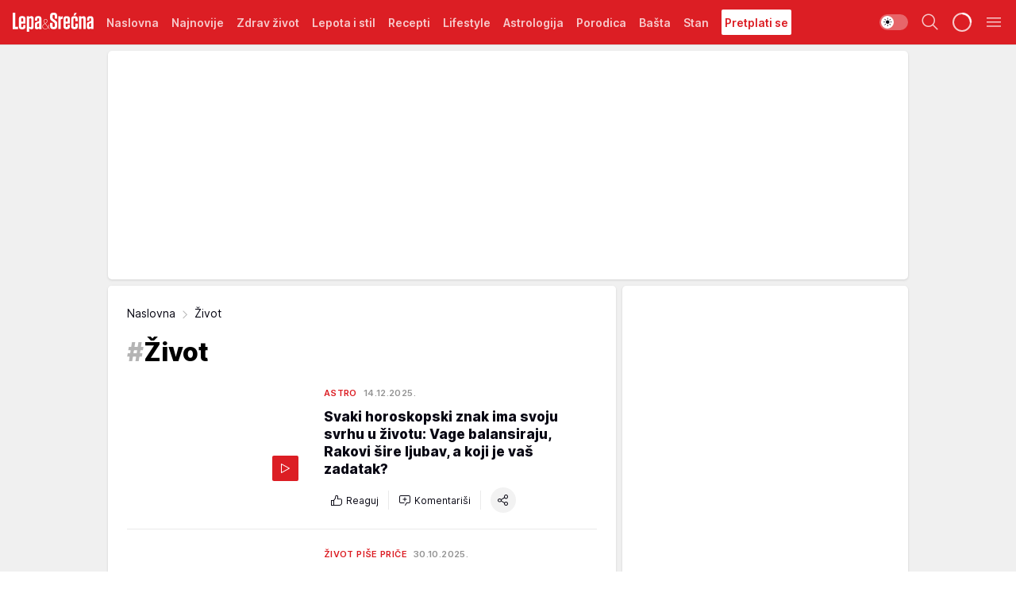

--- FILE ---
content_type: text/html; charset=utf-8
request_url: https://lepaisrecna.mondo.rs/tag6119/Zivot/1
body_size: 45055
content:
<!DOCTYPE html><html  lang="sr"><head><meta charset="utf-8"><meta name="viewport" content="width=device-width, initial-scale=1"><script type="importmap">{"imports":{"#entry":"/_nuxt/entry.DsutzJzG.js"}}</script><script data-cfasync="false">(function(w,d,s,l,i){w[l]=w[l]||[];w[l].push({'gtm.start':
            new Date().getTime(),event:'gtm.js'});var f=d.getElementsByTagName(s)[0],
            j=d.createElement(s),dl=l!='dataLayer'?'&l='+l:'';j.async=true;j.src=
            'https://www.googletagmanager.com/gtm.js?id='+i+dl;f.parentNode.insertBefore(j,f);
            })(window,document,'script','dataLayer','GTM-KTJZ78Z');</script><script>'use strict';(function(b,t,q,h,c,e,f,r,u,a,v,w,m,k,n,p,l){l=(d,g)=>{m=new URLSearchParams(q.search);m.has(d)?g=m.get(d):b[h]&&b[h].hasOwnProperty(d)&&(g=b[h][d]);return isNaN(+g)?g:+g};l('pjnx',!1)||(b[h]=b[h]||{},b[c]=b[c]||{},b[c][e]=b[c][e]||[],k=d=>{a.b[d]=performance.now();a.b[f](d)},n=(d,g)=>{for(;0<d.length;)g[f](d.shift())},p=()=>{a.p=b[c][e][f];b[c][e][f]=a.s[f].bind(a.s)},a=b["__"+h]={t:l('pjfsto',3E3),m:l('pjfstom',2),s:[()=>{k("s");b[c].pubads().setTargeting('pjpel',a.b)}],f:d=>{a.p&&
                (k('f'+d),b[c][e][f]=a.p,a.p=!1,n(a.s,b[c][e]))},g:()=>{a.p&&p();k('g');a.r=setTimeout(()=>a.f('t'),a.t+a.b.g*a.m)}},b[c][e].shift&&(n(b[c][e],a.s),a.b=[],b[c][e][f](()=>a.g()),p(),k('v'+r)))})(window,document,location,'pubjelly','googletag','cmd','push',4);</script><script src="https://pubjelly.nxjmp.com/a/main/pubjelly.js?key=na" async onerror="__pubjelly.f('e')"></script><link rel="canonical" href="https://lepaisrecna.mondo.rs/tag6119/Zivot/1"><script>var googletag = googletag || {}; googletag.cmd = googletag.cmd || [];</script><script src="https://securepubads.g.doubleclick.net/tag/js/gpt.js" async></script><title>Život | Lepa i srećna</title><script async data-cfasync="false">window.googletag=window.googletag||{},window.googletag.cmd=window.googletag.cmd||[];var packs=window.localStorage.getItem("df_packs"),packsParsed=packs&&JSON.parse(packs)||[];try{var a=window.localStorage.getItem("df_packsx"),s=a&&JSON.parse(a)||[];s.length&&(packsParsed=packsParsed.concat(s),packsParsed=Array.from(new Set(packsParsed)));var r,e=window.localStorage.getItem("df_packsy"),t=(e&&JSON.parse(e)||[]).map(function(a){return a.id});t.length&&(packsParsed=packsParsed.concat(t),packsParsed=Array.from(new Set(packsParsed)))}catch(d){}var standardPacks=window.localStorage.getItem("df_sp"),standardPacksParsed=standardPacks&&JSON.parse(standardPacks)||[];try{var g=window.localStorage.getItem("df_spx"),c=g&&JSON.parse(g)||[];c.length&&(standardPacksParsed=standardPacksParsed.concat(c),standardPacksParsed=Array.from(new Set(standardPacksParsed)));var o,n=window.localStorage.getItem("df_spy"),p=(n&&JSON.parse(n)||[]).map(function(a){return a.id});p.length&&(standardPacksParsed=standardPacksParsed.concat(p),standardPacksParsed=Array.from(new Set(standardPacksParsed)))}catch(P){}var platforms=window.localStorage.getItem("df_pl"),platformsParsed=platforms&&(JSON.parse(platforms)||[]);if(platformsParsed&&platformsParsed.length)for(var i=0;i<platformsParsed.length;i++)1===platformsParsed[i]&&packsParsed?window.googletag.cmd.push(function(){window.googletag.pubads().setTargeting("defractal",packsParsed)}):2===platformsParsed[i]&&packsParsed&&packsParsed.length?(window.midasWidgetTargeting=window.midasWidgetTargeting||{},window.midasWidgetTargeting.targetings=window.midasWidgetTargeting.targetings||[],window.midasWidgetTargeting.targetings.push({defractal:packsParsed})):3===platformsParsed[i]&&standardPacksParsed&&standardPacksParsed.length&&window.googletag.cmd.push(function(){window.googletag.pubads().setTargeting("defractal_sp",standardPacksParsed)});</script><script src="https://cdn.mediaoutcast.com/player/1.15.0/js/mov-init.min.js" async></script><script src="https://cdn.krakenoptimize.com/setup/get/b4ab4187-c3ec-42b6-339c-08d9d68e00ed" async body type="text/javascript" data-cfasync="false"></script><script src="https://cdn.defractal.com/scripts/defractal-4-00440012-D1D4-4414-8963-61E3A4E82A69.js" async></script><link rel="stylesheet" href="/_nuxt/entry.9ULDGjLE.css" crossorigin><link rel="preload" as="font" href="https://static2lepaisrecna.mondo.rs/fonts/Inter.var.woff2" type="font/woff2" crossorigin><link rel="preload" as="font" href="https://static2lepaisrecna.mondo.rs/fonts/icomoon/icons.woff" type="font/woff" crossorigin><link rel="preload" as="image" href="https://static2lepaisrecna.mondo.rs/api/v3/images/212/424/173389?ts=2025-10-29T16:17:02"><link rel="preload" as="image" href="https://static2lepaisrecna.mondo.rs/api/v3/images/288/576/173389?ts=2025-10-29T16:17:02"><link rel="modulepreload" as="script" crossorigin href="/_nuxt/entry.DsutzJzG.js"><link rel="preload" as="fetch" fetchpriority="low" crossorigin="anonymous" href="/_nuxt/builds/meta/491f66cd-511f-48df-b8f8-0d5a9320292a.json"><script data-cfasync="false">window.gdprAppliesGlobally=true;(function(){function n(e){if(!window.frames[e]){if(document.body&&document.body.firstChild){var t=document.body;var r=document.createElement("iframe");r.style.display="none";r.name=e;r.title=e;t.insertBefore(r,t.firstChild)}else{setTimeout(function(){n(e)},5)}}}function e(r,a,o,s,c){function e(e,t,r,n){if(typeof r!=="function"){return}if(!window[a]){window[a]=[]}var i=false;if(c){i=c(e,n,r)}if(!i){window[a].push({command:e,version:t,callback:r,parameter:n})}}e.stub=true;e.stubVersion=2;function t(n){if(!window[r]||window[r].stub!==true){return}if(!n.data){return}var i=typeof n.data==="string";var e;try{e=i?JSON.parse(n.data):n.data}catch(t){return}if(e[o]){var a=e[o];window[r](a.command,a.version,function(e,t){var r={};r[s]={returnValue:e,success:t,callId:a.callId};n.source.postMessage(i?JSON.stringify(r):r,"*")},a.parameter)}}const smt=window[r];if(typeof smt!=="function"){window[r]=e;if(window.addEventListener){window.addEventListener("message",t,false)}else{window.attachEvent("onmessage",t)}}}e("__uspapi","__uspapiBuffer","__uspapiCall","__uspapiReturn");n("__uspapiLocator");e("__tcfapi","__tcfapiBuffer","__tcfapiCall","__tcfapiReturn");n("__tcfapiLocator");(function(e){var t=document.createElement("link");t.rel="preconnect";t.as="script";var r=document.createElement("link");r.rel="dns-prefetch";r.as="script";var n=document.createElement("link");n.rel="preload";n.as="script";var i=document.createElement("script");i.id="spcloader";i.type="text/javascript";i["async"]=true;i.charset="utf-8";var a="https://sdk.privacy-center.org/"+e+"/loader.js?target="+document.location.hostname;if(window.didomiConfig&&window.didomiConfig.user){var o=window.didomiConfig.user;var s=o.country;var c=o.region;if(s){a=a+"&country="+s;if(c){a=a+"&region="+c}}}t.href="https://sdk.privacy-center.org/";r.href="https://sdk.privacy-center.org/";n.href=a;i.src=a;var d=document.getElementsByTagName("script")[0];d.parentNode.insertBefore(t,d);d.parentNode.insertBefore(r,d);d.parentNode.insertBefore(n,d);d.parentNode.insertBefore(i,d)})("82d80c84-586b-4519-bdef-240ed8c7f096")})();</script><script data-cfasync="false">function scrollDistance(i,n=66){if(!i||"function"!=typeof i)return;let e,o,t,d;window.addEventListener("scroll",function(l){o||(o=window.pageYOffset),window.clearTimeout(e),e=setTimeout(function(){t=window.pageYOffset,i(d=t-o,o,t),o=null,t=null,d=null},n)},!1)}window.didomiOnReady=window.didomiOnReady||[],window.didomiOnReady.push(function(i){i.notice.isVisible()&&scrollDistance(function(n){parseInt(Math.abs(n),10)>198&&i.notice.isVisible()&&i.setUserAgreeToAll()});if(i.notice.isVisible() && window.innerWidth <= 768){document.body.classList.remove("didomi-popup-open","didomi-popup-open-ios")}if(i.notice.isVisible()){document.querySelector(".didomi-popup").addEventListener("click", e=>{console.log(e)})}});</script><script>window.pp_gemius_identifier = 'bIFASxiRM8rmjoz_63nJyHa4zZ.NFo9OpNR56_cw08D.Q7';
                function gemius_pending(i) { window[i] = window[i] || function () { var x = window[i + '_pdata'] = window[i + '_pdata'] || []; x[x.length] = arguments; }; };
                gemius_pending('gemius_hit'); gemius_pending('gemius_event'); gemius_pending('gemius_init'); gemius_pending('pp_gemius_hit'); gemius_pending('pp_gemius_event'); gemius_pending('pp_gemius_init');
                (function (d, t) {
                    try {
                        var gt = d.createElement(t), s = d.getElementsByTagName(t)[0], l = 'http' + ((location.protocol == 'https:') ? 's' : ''); gt.setAttribute('async', 'async');
                        gt.setAttribute('defer', 'defer'); gt.src = l + '://gars.hit.gemius.pl/xgemius.js'; s.parentNode.insertBefore(gt, s);
                    } catch (e) { }
                })(document, 'script');</script><meta name="title" content="Život"><meta hid="description" name="description" content="Lepa i srećna"><meta hid="robots" property="robots" content="max-image-preview:large"><meta hid="og:type" property="og:type" content="website"><meta hid="og:title" property="og:title" content="Život"><meta hid="og:description" property="og:description" content="Lepa i srećna"><meta hid="og:image" property="og:image" content="https://lepaisrecna.mondo.rs/img/share/lepaisrecna.png"><meta hid="og:url" property="og:url" content="https://lepaisrecna.mondo.rs/tag6119/Zivot/1"><meta hid="twitter:card" name="twitter:card" content="summary_large_image"><meta hid="twitter:title" name="twitter:title" content="Život"><meta hid="twitter:description" name="twitter:description" content="Lepa i srećna"><meta hid="twitter:image" name="twitter:image" content="https://lepaisrecna.mondo.rs/img/share/lepaisrecna.png"><meta hid="twitter.url" name="twitter.url" content="https://lepaisrecna.mondo.rs/tag6119/Zivot/1"><link rel="icon" type="image/svg+xml" href="/favicons/lepaisrecna/icon.svg" sizes="any"><link rel="icon" type="image/png" href="/favicons/lepaisrecna/favicon-32x32.png" sizes="32x32"><link rel="icon" type="image/png" href="/favicons/lepaisrecna/favicon-128x128.png" sizes="128x128"><link rel="apple-touch-icon" type="image/png" href="/favicons/lepaisrecna/favicon-180x180.png" sizes="180x180"><link rel="icon" type="image/png" href="/favicons/lepaisrecna/favicon-192x192.png" sizes="192x192"><link rel="icon" type="image/png" href="/favicons/lepaisrecna/favicon-512x512.png" sizes="512x512"><link rel="alternate" hreflang="sr" href="https://lepaisrecna.mondo.rs/tag6119/Zivot/1"><link rel="alternate" type="application/rss+xml" title="RSS feed for Naslovna" href="https://lepaisrecna.mondo.rs/rss/1/Naslovna"><link rel="alternate" type="application/rss+xml" title="RSS feed for Zdrav život" href="https://lepaisrecna.mondo.rs/rss/15/Zdrav-zivot"><link rel="alternate" type="application/rss+xml" title="RSS feed for Lepota i stil" href="https://lepaisrecna.mondo.rs/rss/40/Lepota-i-stil"><link rel="alternate" type="application/rss+xml" title="RSS feed for Recepti" href="https://lepaisrecna.mondo.rs/rss/39/Recepti"><link rel="alternate" type="application/rss+xml" title="RSS feed for Lifestyle" href="https://lepaisrecna.mondo.rs/rss/43/Lifestyle"><link rel="alternate" type="application/rss+xml" title="RSS feed for Astrologija" href="https://lepaisrecna.mondo.rs/rss/96/Astrologija"><link rel="alternate" type="application/rss+xml" title="RSS feed for Porodica" href="https://lepaisrecna.mondo.rs/rss/30/Porodica"><link rel="alternate" type="application/rss+xml" title="RSS feed for Bašta" href="https://lepaisrecna.mondo.rs/rss/42/Basta"><link rel="alternate" type="application/rss+xml" title="RSS feed for Stan" href="https://lepaisrecna.mondo.rs/rss/41/Stan"><link rel="next" href="https://lepaisrecna.mondo.rs/tag6119/Zivot/1/page/2"><script type="module" src="/_nuxt/entry.DsutzJzG.js" crossorigin></script></head><body><div id="__nuxt"><div><div class="main light lepaisrecna" style=""><!----><header class="header"><div class="container"><div class="header__content_wrap"><div class="header__content"><div class="header-logo"><a href="/" class="" title="Lepa i srećna"><div class="header-logo__wrap"><svg class="logo-dimensions header-logo__image"><use xlink:href="/img/logo/lepaisrecna.svg?v=28112025#logo-light"></use></svg><span class="header-logo__span">Lepa i srećna</span></div></a></div><!--[--><nav class="header-navigation"><div class="header-navigation__wrap"><ul class="header-navigation__list"><!--[--><li class="js_item_1 header-navigation__list-item"><!--[--><a href="/" class="has-no-background"><span style=""><!----><span>Naslovna</span></span></a><!--]--><!--[--><!--]--></li><li class="js_item_140 header-navigation__list-item"><!--[--><a href="/Najnovije" class="has-no-background"><span style=""><!----><span>Najnovije</span></span></a><!--]--><!--[--><!--]--></li><li class="js_item_15 header-navigation__list-item"><!--[--><a href="/Zdrav-zivot" class="has-no-background"><span style=""><!----><span>Zdrav život</span></span></a><!--]--><!--[--><!--]--></li><li class="js_item_40 header-navigation__list-item"><!--[--><a href="/Lepota-i-stil" class="has-no-background"><span style=""><!----><span>Lepota i stil</span></span></a><!--]--><!--[--><!--]--></li><li class="js_item_39 header-navigation__list-item"><!--[--><a href="/Recepti" class="has-no-background"><span style=""><!----><span>Recepti</span></span></a><!--]--><!--[--><!--]--></li><li class="js_item_43 header-navigation__list-item"><!--[--><a href="/Lifestyle" class="has-no-background"><span style=""><!----><span>Lifestyle</span></span></a><!--]--><!--[--><!--]--></li><li class="js_item_96 header-navigation__list-item"><!--[--><a href="/Astrologija" class="has-no-background"><span style=""><!----><span>Astrologija</span></span></a><!--]--><!--[--><!--]--></li><li class="js_item_30 header-navigation__list-item"><!--[--><a href="/Porodica" class="has-no-background"><span style=""><!----><span>Porodica</span></span></a><!--]--><!--[--><!--]--></li><li class="js_item_42 header-navigation__list-item"><!--[--><a href="/Basta" class="has-no-background"><span style=""><!----><span>Bašta</span></span></a><!--]--><!--[--><!--]--></li><li class="js_item_41 header-navigation__list-item"><!--[--><a href="/Stan" class="has-no-background"><span style=""><!----><span>Stan</span></span></a><!--]--><!--[--><!--]--></li><li class="js_item_235 header-navigation__list-item"><!--[--><a class="is-custom" href="https://lepaisrecna.mondo.rs/Lifestyle/Vesti/a66303/godisnja-pretplata-za-magazin-lepa-i-srecna.html" target="_blank" rel="noopener"><span style="background-color:#FFFFFF;color:#DC1E24;"><!----><span>Pretplati se</span></span></a><!--]--><!--[--><!--]--></li><!--]--></ul></div><span class="is-hidden header-navigation__list-item is-view-more">Još <i class="icon-overflow-menu--vertical view-more-icon" aria-hidden="true"></i><ul class="is-hidden header-subnavigation__children"><!--[--><!--]--></ul></span><!--[--><!--]--></nav><!--]--><div class="header-extra"><div class="theme-toggle theme-toggle--light"><div class="icon-wrap icon-wrap_light"><i class="icon icon-light--filled" aria-hidden="true"></i></div><div class="icon-wrap icon-wrap_asleep"><i class="icon icon-asleep--filled" aria-hidden="true"></i></div></div><div class="header-extra__icon"><i class="icon-search" aria-hidden="true"></i><div class="header-search"><div class="header-search-wrap"><form><input type="text" class="input" placeholder=" Pretraži Lepa i srećna"><!----></form><div class="header-search__close"><i aria-hidden="true" class="icon icon-close"></i></div></div></div></div><div class="header-extra__icon" style="display:none;"><i class="icon-headphones-custom" aria-hidden="true"></i></div><!--[--><div class="header-extra__icon isSpinner"><div class="spinner" data-v-eba6742f></div></div><!--]--><div class="header-extra__icon" style="display:none;"><i class="icon-notification" aria-hidden="true"></i></div><div class="header-extra__icon header-extra__menu"><i class="icon-menu" aria-hidden="true"></i></div><!--[--><div class="navigation-drawer" style="right:-100%;"><div class="navigation-drawer__header"><div class="navigation-drawer__logo"><svg class="navigation-drawer__logo_image"><use xlink:href="/img/logo/lepaisrecna.svg?v=28112025#logo-drawer-light"></use></svg></div><div class="navigation-drawer__close"><i class="icon-close" aria-hidden="true"></i></div></div><div class="navigation-drawer__tabs"><span class="is-active">Kategorije</span><span class="">Ostalo</span></div><!----><div class="navigation-drawer__footer"><ul class="social-menu__list"><!--[--><li class="social-menu__list-item"><a href="https://www.facebook.com/LepaiSrecna" target="_blank" rel="noopener" aria-label="Facebook"><i class="icon-logo--facebook social-menu__list-icon" aria-hidden="true"></i></a></li><li class="social-menu__list-item"><a href="https://twitter.com/LepaiSrecna" target="_blank" rel="noopener" aria-label="Twitter"><i class="icon-logo--twitter social-menu__list-icon" aria-hidden="true"></i></a></li><li class="social-menu__list-item"><a href="https://www.pinterest.com/LepaiSrecna/" target="_blank" rel="noopener" aria-label="Pinterest"><i class="icon-logo--pinterest social-menu__list-icon" aria-hidden="true"></i></a></li><li class="social-menu__list-item"><a href="https://www.instagram.com/lepaisrecna.rs/" target="_blank" rel="noopener" aria-label="Instagram"><i class="icon-logo--instagram social-menu__list-icon" aria-hidden="true"></i></a></li><li class="social-menu__list-item"><a href="https://www.youtube.com/channel/UCT6WQAasH23LoGAanOGPJvg" target="_blank" rel="noopener" aria-label="Youtube"><i class="icon-logo--youtube social-menu__list-icon" aria-hidden="true"></i></a></li><li class="social-menu__list-item"><a href="https://lepaisrecna.mondo.rs/rss-feed" target="_blank" rel="noopener" aria-label="RSS"><i class="icon-logo--rss social-menu__list-icon" aria-hidden="true"></i></a></li><!--]--></ul></div></div><!--]--></div></div></div></div></header><div class="generic-page" data-v-b527da3b><div class="main-container wallpaper-helper" data-v-b527da3b><!--[--><!----><div class="wallpaper-wrapper"><div class="container"><div id="wallpaper-left" class="wallpaper-left wallpaper-watch"></div><div id="wallpaper-right" class="wallpaper-right wallpaper-watch"></div></div></div><div class="main_wrapper"><div class="container"><div id="wallpaper-top" class="wallpaper-top"></div></div><!--[--><!--[--><!----><!--]--><!--[--><div class="generic-component" data-v-a3833593><!--[--><div class="container" data-v-a3833593><!--[--><div class="generic-component" data-v-a3833593><!--[--><div class="container placeholder250px hasTopMargin" data-v-a3833593><div class="gpt-ad-banner"><div position="0" lazy="false"></div></div></div><!--]--></div><div class="generic-component" data-v-a3833593><!--[--><div class="is-main" data-v-a3833593><div class="is-main is-content" data-v-1df6af20><div class="full-width" data-v-1df6af20><div class="sticky-scroll-container isSticky" data-v-1df6af20><!--[--><!--[--><div class="generic-component" data-v-1df6af20 data-v-a3833593><!--[--><div class="archive-acl is-tag-archive" data-v-a3833593 data-v-e790c2ad><div class="c-list-feed" data-v-e790c2ad><div class="news-feed" data-v-e790c2ad data-v-8cf1da25><!--[--><div class="tag-description-header" data-v-e790c2ad><div class="breadcrumbs-wrap isArchiveBreadcrumbs" data-v-e790c2ad data-v-77f0710d><div class="breadcrumbs" data-v-77f0710d><a href="/" class="breadcrumbs-link" data-v-77f0710d>Naslovna</a><!--[--><div class="breadcrumbs-icon-container" data-v-77f0710d><i class="icon-chevron--right" aria-hidden="true" data-v-77f0710d></i><span class="breadcrumbs-title" data-v-77f0710d>Život</span></div><!--]--></div></div><span class="archive-hash" data-v-e790c2ad>#</span><h1 class="archive-title" data-v-e790c2ad>Život</h1></div><!--]--><div class="" data-v-8cf1da25><!--[--><!--[--><!----><div class="feed-list-item" data-v-8cf1da25><!----><div class="card card-wrap type-news-card-c is-compact" is-archive-date="false" data-v-8cf1da25 data-v-28e672be><a href="/Astrologija/Astro/a72740/svrha-svakog-horoskopskog-znaka-i-zivotni-zadatak.html" class="card-link" rel="rel"><!--[--><!--[--><!--]--><div class="card-content"><div class="card-text-content"><!--[--><div class="card-labels-wrap" data-v-28e672be><div class="card-labels" data-v-28e672be data-v-6ed27fdc><!----><!----><!----><!----><!----><!----><!----><!----><div class="is-secondary card-label card-label-wrap" data-v-6ed27fdc data-v-d3a173a3><!----><!----><span class="label-text" data-v-d3a173a3>Astro</span></div><div class="is-secondary-alt card-label card-label-wrap" data-v-6ed27fdc data-v-d3a173a3><!----><!----><span class="label-text" data-v-d3a173a3>14.12.2025.</span></div><!----></div></div><!--]--><!--[--><div class="card-title" data-v-28e672be><!----><h2 class="title" data-v-28e672be>Svaki horoskopski znak ima svoju svrhu u životu: Vage balansiraju, Rakovi šire ljubav, a koji je vaš zadatak?</h2></div><!--]--><!--[--><!--]--><!--[--><!--]--><!--[--><div class="card-engagement-bar card-engagement-bar-wrap" data-v-28e672be><div class="card-engagement-bar__left"><div role="button" class="btn"><i class="icon-thumbs-up"></i><!----><!----><!----><!--[-->Reaguj<!--]--></div><!----><div class="card-divider card-divider-wrap"></div><div role="button" class="btn"><!--[--><i class="icon-add-comment"></i><span class="text-add-comment">Komentariši</span><!--]--></div></div><div class="card-engagement-bar__right"><div class="card-divider card-divider-wrap"></div><span role="button" aria-label="share" class="btn--round"><i class="icon-share"></i></span><!----></div></div><!--]--></div><!--[--><div class="card-multimedia__content" data-v-28e672be><div class="card-labels" data-v-28e672be data-v-6ed27fdc><!----><!----><!----><!----><!----><!----><!----><!----><!----><!----><!----></div><div class="card-multimedia card-multimedia-wrap" is-small="false" data-v-28e672be data-v-0706ceca><!--[--><!--[--><figure class="" data-v-0706ceca><div class="card-image-container" data-v-0706ceca data-v-ecf0a92a><picture class="" data-v-ecf0a92a><!--[--><source media="(max-width: 1023px)" srcset="https://static2lepaisrecna.mondo.rs/api/v3/images/212/424/173389?ts=2025-10-29T16:17:02" data-v-ecf0a92a><source media="(min-width: 1024px)" srcset="https://static2lepaisrecna.mondo.rs/api/v3/images/288/576/173389?ts=2025-10-29T16:17:02" data-v-ecf0a92a><!--]--><img src="https://static2lepaisrecna.mondo.rs/api/v3/images/212/424/173389?ts=2025-10-29T16:17:02" srcset="https://static2lepaisrecna.mondo.rs/api/v3/images/212/424/173389?ts=2025-10-29T16:17:02" alt="horoskop 12.jpg" class="" style="" data-v-ecf0a92a></picture></div><div class="multimedia-icon-wrapper" data-v-0706ceca><div class="card-label card-label-wrap card-label-wrap has-icon is-video" data-v-0706ceca data-v-d3a173a3><!----><i class="icon-play" data-v-d3a173a3></i><!----></div><!----></div><!----></figure><!--]--><!--]--></div></div><!--]--></div><!----><!--]--></a><!--[--><!--]--><!----></div></div><!--[--><!----><!--]--><!--]--><!--[--><!----><div class="feed-list-item" data-v-8cf1da25><div class="card-divider card-divider-wrap card-divider" data-v-8cf1da25 data-v-49e31b96></div><div class="card card-wrap type-news-card-c is-compact" is-archive-date="false" data-v-8cf1da25 data-v-28e672be><a href="/Porodica/Zivot-pise-price/a72198/sandra-gajila-simpanzu-pa-joj-napala-prijateljicu.html" class="card-link" rel="rel"><!--[--><!--[--><!--]--><div class="card-content"><div class="card-text-content"><!--[--><div class="card-labels-wrap" data-v-28e672be><div class="card-labels" data-v-28e672be data-v-6ed27fdc><!----><!----><!----><!----><!----><!----><!----><!----><div class="is-secondary card-label card-label-wrap" data-v-6ed27fdc data-v-d3a173a3><!----><!----><span class="label-text" data-v-d3a173a3>Život piše priče</span></div><div class="is-secondary-alt card-label card-label-wrap" data-v-6ed27fdc data-v-d3a173a3><!----><!----><span class="label-text" data-v-d3a173a3>30.10.2025.</span></div><!----></div></div><!--]--><!--[--><div class="card-title" data-v-28e672be><!----><h2 class="title" data-v-28e672be>Sandra je godinama gajila šimpanzu i spavala sa njom, ne sluteći šta će je snaći: Taj užas potresao je ceo svet</h2></div><!--]--><!--[--><!--]--><!--[--><!--]--><!--[--><div class="card-engagement-bar card-engagement-bar-wrap" data-v-28e672be><div class="card-engagement-bar__left"><div role="button" class="btn"><i class="icon-thumbs-up"></i><!----><!----><!----><!--[-->Reaguj<!--]--></div><!----><div class="card-divider card-divider-wrap"></div><div role="button" class="btn"><!--[--><i class="icon-add-comment"></i><span class="text-add-comment">Komentariši</span><!--]--></div></div><div class="card-engagement-bar__right"><div class="card-divider card-divider-wrap"></div><span role="button" aria-label="share" class="btn--round"><i class="icon-share"></i></span><!----></div></div><!--]--></div><!--[--><div class="card-multimedia__content" data-v-28e672be><div class="card-labels" data-v-28e672be data-v-6ed27fdc><!----><!----><!----><!----><!----><!----><!----><!----><!----><!----><!----></div><div class="card-multimedia card-multimedia-wrap" is-small="false" data-v-28e672be data-v-0706ceca><!--[--><!--[--><figure class="" data-v-0706ceca><div class="card-image-container" data-v-0706ceca data-v-ecf0a92a><picture class="" data-v-ecf0a92a><!--[--><source media="(max-width: 1023px)" srcset="https://static2lepaisrecna.mondo.rs/api/v3/images/212/424/173413?ts=2025-10-30T09:38:09" data-v-ecf0a92a><source media="(min-width: 1024px)" srcset="https://static2lepaisrecna.mondo.rs/api/v3/images/288/576/173413?ts=2025-10-30T09:38:09" data-v-ecf0a92a><!--]--><img src="https://static2lepaisrecna.mondo.rs/api/v3/images/212/424/173413?ts=2025-10-30T09:38:09" srcset="https://static2lepaisrecna.mondo.rs/api/v3/images/212/424/173413?ts=2025-10-30T09:38:09" alt="Šimpanza i žena zajedno živeli u kući" class="" loading="lazy" style="" data-v-ecf0a92a></picture></div><div class="multimedia-icon-wrapper" data-v-0706ceca><div class="card-label card-label-wrap card-label-wrap has-icon is-video" data-v-0706ceca data-v-d3a173a3><!----><i class="icon-play" data-v-d3a173a3></i><!----></div><div class="no-label-text card-label card-label-wrap card-label-wrap has-icon is-photo" data-v-0706ceca data-v-d3a173a3><!----><i class="icon-camera" data-v-d3a173a3></i><!----></div></div><!----></figure><!--]--><!--]--></div></div><!--]--></div><!----><!--]--></a><!--[--><!--]--><!----></div></div><!--[--><!----><!--]--><!--]--><!--[--><!----><div class="feed-list-item" data-v-8cf1da25><div class="card-divider card-divider-wrap card-divider" data-v-8cf1da25 data-v-49e31b96></div><div class="card card-wrap type-news-card-c is-compact" is-archive-date="false" data-v-8cf1da25 data-v-28e672be><a href="/Lifestyle/Price-iz-Srbije/a72109/radomir-pasic-je-najbahatiji-sin-srpskog-politicara.html" class="card-link" rel="rel"><!--[--><!--[--><!--]--><div class="card-content"><div class="card-text-content"><!--[--><div class="card-labels-wrap" data-v-28e672be><div class="card-labels" data-v-28e672be data-v-6ed27fdc><!----><!----><!----><!----><!----><!----><!----><!----><div class="is-secondary card-label card-label-wrap" data-v-6ed27fdc data-v-d3a173a3><!----><!----><span class="label-text" data-v-d3a173a3>Priče iz Srbije</span></div><div class="is-secondary-alt card-label card-label-wrap" data-v-6ed27fdc data-v-d3a173a3><!----><!----><span class="label-text" data-v-d3a173a3>24.10.2025.</span></div><!----></div></div><!--]--><!--[--><div class="card-title" data-v-28e672be><!----><h2 class="title" data-v-28e672be>Najbahatiji sin političara u istoriji Srbije: Trošio milione, osramotio oca, a onda napravio najveći skandal</h2></div><!--]--><!--[--><!--]--><!--[--><!--]--><!--[--><div class="card-engagement-bar card-engagement-bar-wrap" data-v-28e672be><div class="card-engagement-bar__left"><div role="button" class="btn"><i class="icon-thumbs-up"></i><!----><!----><!----><!--[-->Reaguj<!--]--></div><!----><div class="card-divider card-divider-wrap"></div><div role="button" class="btn"><!--[--><i class="icon-add-comment"></i><span class="text-add-comment">Komentariši</span><!--]--></div></div><div class="card-engagement-bar__right"><div class="card-divider card-divider-wrap"></div><span role="button" aria-label="share" class="btn--round"><i class="icon-share"></i></span><!----></div></div><!--]--></div><!--[--><div class="card-multimedia__content" data-v-28e672be><div class="card-labels" data-v-28e672be data-v-6ed27fdc><!----><!----><!----><!----><!----><!----><!----><!----><!----><!----><!----></div><div class="card-multimedia card-multimedia-wrap" is-small="false" data-v-28e672be data-v-0706ceca><!--[--><!--[--><figure class="" data-v-0706ceca><div class="card-image-container" data-v-0706ceca data-v-ecf0a92a><picture class="" data-v-ecf0a92a><!--[--><source media="(max-width: 1023px)" srcset="https://static2lepaisrecna.mondo.rs/api/v3/images/212/424/173027?ts=2025-10-24T10:48:55" data-v-ecf0a92a><source media="(min-width: 1024px)" srcset="https://static2lepaisrecna.mondo.rs/api/v3/images/288/576/173027?ts=2025-10-24T10:48:55" data-v-ecf0a92a><!--]--><img src="https://static2lepaisrecna.mondo.rs/api/v3/images/212/424/173027?ts=2025-10-24T10:48:55" srcset="https://static2lepaisrecna.mondo.rs/api/v3/images/212/424/173027?ts=2025-10-24T10:48:55" alt="Beograd" class="" loading="lazy" style="" data-v-ecf0a92a></picture></div><div class="multimedia-icon-wrapper" data-v-0706ceca><div class="card-label card-label-wrap card-label-wrap has-icon is-video" data-v-0706ceca data-v-d3a173a3><!----><i class="icon-play" data-v-d3a173a3></i><!----></div><!----></div><!----></figure><!--]--><!--]--></div></div><!--]--></div><!----><!--]--></a><!--[--><!--]--><!----></div></div><!--[--><!----><!--]--><!--]--><!--[--><!----><div class="feed-list-item" data-v-8cf1da25><div class="card-divider card-divider-wrap card-divider" data-v-8cf1da25 data-v-49e31b96></div><div class="card card-wrap type-news-card-c is-compact" is-archive-date="false" data-v-8cf1da25 data-v-28e672be><a href="/Lifestyle/Poznati/a70606/tanja-boskovic-o-zivotu-i-uspesima.html" class="card-link" rel="rel"><!--[--><!--[--><!--]--><div class="card-content"><div class="card-text-content"><!--[--><div class="card-labels-wrap" data-v-28e672be><div class="card-labels" data-v-28e672be data-v-6ed27fdc><!----><!----><!----><!----><!----><!----><!----><!----><div class="is-secondary card-label card-label-wrap" data-v-6ed27fdc data-v-d3a173a3><!----><!----><span class="label-text" data-v-d3a173a3>Poznati</span></div><div class="is-secondary-alt card-label card-label-wrap" data-v-6ed27fdc data-v-d3a173a3><!----><!----><span class="label-text" data-v-d3a173a3>27.6.2025.</span></div><!----></div></div><!--]--><!--[--><div class="card-title" data-v-28e672be><!----><h2 class="title" data-v-28e672be>&quot;Znam i kad sam rđa bila, kad sam padala i kako sam mučena ustajala&quot;: Tanja Bošković bez dlake na jeziku</h2></div><!--]--><!--[--><!--]--><!--[--><!--]--><!--[--><div class="card-engagement-bar card-engagement-bar-wrap" data-v-28e672be><div class="card-engagement-bar__left"><div role="button" class="btn"><i class="icon-thumbs-up"></i><!----><!----><!----><!--[-->Reaguj<!--]--></div><!----><div class="card-divider card-divider-wrap"></div><div role="button" class="btn"><!--[--><i class="icon-add-comment"></i><span class="text-add-comment">Komentariši</span><!--]--></div></div><div class="card-engagement-bar__right"><div class="card-divider card-divider-wrap"></div><span role="button" aria-label="share" class="btn--round"><i class="icon-share"></i></span><!----></div></div><!--]--></div><!--[--><div class="card-multimedia__content" data-v-28e672be><div class="card-labels" data-v-28e672be data-v-6ed27fdc><!----><!----><!----><!----><!----><!----><!----><!----><!----><!----><!----></div><div class="card-multimedia card-multimedia-wrap" is-small="false" data-v-28e672be data-v-0706ceca><!--[--><!--[--><figure class="" data-v-0706ceca><div class="card-image-container" data-v-0706ceca data-v-ecf0a92a><picture class="" data-v-ecf0a92a><!--[--><source media="(max-width: 1023px)" srcset="https://static2lepaisrecna.mondo.rs/api/v3/images/212/424/167770?ts=2025-06-27T11:32:56" data-v-ecf0a92a><source media="(min-width: 1024px)" srcset="https://static2lepaisrecna.mondo.rs/api/v3/images/288/576/167770?ts=2025-06-27T11:32:56" data-v-ecf0a92a><!--]--><img src="https://static2lepaisrecna.mondo.rs/api/v3/images/212/424/167770?ts=2025-06-27T11:32:56" srcset="https://static2lepaisrecna.mondo.rs/api/v3/images/212/424/167770?ts=2025-06-27T11:32:56" alt="Tanja Bošković" class="" loading="lazy" style="" data-v-ecf0a92a></picture></div><div class="multimedia-icon-wrapper" data-v-0706ceca><div class="card-label card-label-wrap card-label-wrap has-icon is-video" data-v-0706ceca data-v-d3a173a3><!----><i class="icon-play" data-v-d3a173a3></i><!----></div><div class="no-label-text card-label card-label-wrap card-label-wrap has-icon is-photo" data-v-0706ceca data-v-d3a173a3><!----><i class="icon-camera" data-v-d3a173a3></i><!----></div></div><!----></figure><!--]--><!--]--></div></div><!--]--></div><!----><!--]--></a><!--[--><!--]--><!----></div></div><!--[--><!----><!--]--><!--]--><!--[--><!----><div class="feed-list-item" data-v-8cf1da25><div class="card-divider card-divider-wrap card-divider" data-v-8cf1da25 data-v-49e31b96></div><div class="card card-wrap type-news-card-c is-compact" is-archive-date="false" data-v-8cf1da25 data-v-28e672be><a href="/Lifestyle/Poznati/a70460/zivotna-prica-glumice-radmile-savicevic.html" class="card-link" rel="rel"><!--[--><!--[--><!--]--><div class="card-content"><div class="card-text-content"><!--[--><div class="card-labels-wrap" data-v-28e672be><div class="card-labels" data-v-28e672be data-v-6ed27fdc><!----><!----><!----><!----><!----><!----><!----><!----><div class="is-secondary card-label card-label-wrap" data-v-6ed27fdc data-v-d3a173a3><!----><!----><span class="label-text" data-v-d3a173a3>Poznati</span></div><div class="is-secondary-alt card-label card-label-wrap" data-v-6ed27fdc data-v-d3a173a3><!----><!----><span class="label-text" data-v-d3a173a3>20.6.2025.</span></div><!----></div></div><!--]--><!--[--><div class="card-title" data-v-28e672be><!----><h2 class="title" data-v-28e672be>Ceo život igrala bake, a njena sahrana je jedva plaćena: Radmila Savićević je poslednje dane provela tužno</h2></div><!--]--><!--[--><!--]--><!--[--><!--]--><!--[--><div class="card-engagement-bar card-engagement-bar-wrap" data-v-28e672be><div class="card-engagement-bar__left"><div role="button" class="btn"><i class="icon-thumbs-up"></i><!----><!----><!----><!--[-->Reaguj<!--]--></div><!----><div class="card-divider card-divider-wrap"></div><div role="button" class="btn"><!--[--><i class="icon-add-comment"></i><span class="text-add-comment">Komentariši</span><!--]--></div></div><div class="card-engagement-bar__right"><div class="card-divider card-divider-wrap"></div><span role="button" aria-label="share" class="btn--round"><i class="icon-share"></i></span><!----></div></div><!--]--></div><!--[--><div class="card-multimedia__content" data-v-28e672be><div class="card-labels" data-v-28e672be data-v-6ed27fdc><!----><!----><!----><!----><!----><!----><!----><!----><!----><!----><!----></div><div class="card-multimedia card-multimedia-wrap" is-small="false" data-v-28e672be data-v-0706ceca><!--[--><!--[--><figure class="" data-v-0706ceca><div class="card-image-container" data-v-0706ceca data-v-ecf0a92a><picture class="" data-v-ecf0a92a><!--[--><source media="(max-width: 1023px)" srcset="https://static2lepaisrecna.mondo.rs/api/v3/images/212/424/167342?ts=2025-06-16T14:18:26" data-v-ecf0a92a><source media="(min-width: 1024px)" srcset="https://static2lepaisrecna.mondo.rs/api/v3/images/288/576/167342?ts=2025-06-16T14:18:26" data-v-ecf0a92a><!--]--><img src="https://static2lepaisrecna.mondo.rs/api/v3/images/212/424/167342?ts=2025-06-16T14:18:26" srcset="https://static2lepaisrecna.mondo.rs/api/v3/images/212/424/167342?ts=2025-06-16T14:18:26" alt="Radmila Savićević 4.jpg" class="" loading="lazy" style="" data-v-ecf0a92a></picture></div><div class="multimedia-icon-wrapper" data-v-0706ceca><div class="card-label card-label-wrap card-label-wrap has-icon is-video" data-v-0706ceca data-v-d3a173a3><!----><i class="icon-play" data-v-d3a173a3></i><!----></div><div class="no-label-text card-label card-label-wrap card-label-wrap has-icon is-photo" data-v-0706ceca data-v-d3a173a3><!----><i class="icon-camera" data-v-d3a173a3></i><!----></div></div><!----></figure><!--]--><!--]--></div></div><!--]--></div><!----><!--]--></a><!--[--><!--]--><!----></div></div><!--[--><!----><!--]--><!--]--><!--[--><!----><div class="feed-list-item" data-v-8cf1da25><div class="card-divider card-divider-wrap card-divider" data-v-8cf1da25 data-v-49e31b96></div><div class="card card-wrap type-news-card-c is-compact" is-archive-date="false" data-v-8cf1da25 data-v-28e672be><a href="/Lifestyle/Price-iz-Srbije/a70204/ispovest-monahinje-i-zasto-je-odlucila-da-ode-u-manastir.html" class="card-link" rel="rel"><!--[--><!--[--><!--]--><div class="card-content"><div class="card-text-content"><!--[--><div class="card-labels-wrap" data-v-28e672be><div class="card-labels" data-v-28e672be data-v-6ed27fdc><!----><!----><!----><!----><!----><!----><!----><!----><div class="is-secondary card-label card-label-wrap" data-v-6ed27fdc data-v-d3a173a3><!----><!----><span class="label-text" data-v-d3a173a3>Priče iz Srbije</span></div><div class="is-secondary-alt card-label card-label-wrap" data-v-6ed27fdc data-v-d3a173a3><!----><!----><span class="label-text" data-v-d3a173a3>27.5.2025.</span></div><!----></div></div><!--]--><!--[--><div class="card-title" data-v-28e672be><!----><h2 class="title" data-v-28e672be>&quot;Nisam verovala u Boga, plašila sam se smrti&quot;: Zašto je mlada Srpkinja napustila sve i postala monahinja</h2></div><!--]--><!--[--><!--]--><!--[--><!--]--><!--[--><div class="card-engagement-bar card-engagement-bar-wrap" data-v-28e672be><div class="card-engagement-bar__left"><div role="button" class="btn"><i class="icon-thumbs-up"></i><!----><!----><!----><!--[-->Reaguj<!--]--></div><!----><div class="card-divider card-divider-wrap"></div><div role="button" class="btn"><!--[--><i class="icon-add-comment"></i><span class="text-add-comment">Komentariši</span><!--]--></div></div><div class="card-engagement-bar__right"><div class="card-divider card-divider-wrap"></div><span role="button" aria-label="share" class="btn--round"><i class="icon-share"></i></span><!----></div></div><!--]--></div><!--[--><div class="card-multimedia__content" data-v-28e672be><div class="card-labels" data-v-28e672be data-v-6ed27fdc><!----><!----><!----><!----><!----><!----><!----><!----><!----><!----><!----></div><div class="card-multimedia card-multimedia-wrap" is-small="false" data-v-28e672be data-v-0706ceca><!--[--><!--[--><figure class="" data-v-0706ceca><div class="card-image-container" data-v-0706ceca data-v-ecf0a92a><picture class="" data-v-ecf0a92a><!--[--><source media="(max-width: 1023px)" srcset="https://static2lepaisrecna.mondo.rs/api/v3/images/212/424/166679?ts=2025-05-27T09:56:22" data-v-ecf0a92a><source media="(min-width: 1024px)" srcset="https://static2lepaisrecna.mondo.rs/api/v3/images/288/576/166679?ts=2025-05-27T09:56:22" data-v-ecf0a92a><!--]--><img src="https://static2lepaisrecna.mondo.rs/api/v3/images/212/424/166679?ts=2025-05-27T09:56:22" srcset="https://static2lepaisrecna.mondo.rs/api/v3/images/212/424/166679?ts=2025-05-27T09:56:22" alt="Monahinja Haritina Tomić.jpg" class="" loading="lazy" style="" data-v-ecf0a92a></picture></div><div class="multimedia-icon-wrapper" data-v-0706ceca><div class="card-label card-label-wrap card-label-wrap has-icon is-video" data-v-0706ceca data-v-d3a173a3><!----><i class="icon-play" data-v-d3a173a3></i><!----></div><!----></div><!----></figure><!--]--><!--]--></div></div><!--]--></div><!----><!--]--></a><!--[--><!--]--><!----></div></div><!--[--><!----><!--]--><!--]--><!--[--><!----><div class="feed-list-item" data-v-8cf1da25><div class="card-divider card-divider-wrap card-divider" data-v-8cf1da25 data-v-49e31b96></div><div class="card card-wrap type-news-card-c is-compact" is-archive-date="false" data-v-8cf1da25 data-v-28e672be><a href="/Zdrav-zivot/Zdravlje/a69199/vitamin-d-za-osobe-iznad-50-godina.html" class="card-link" rel="rel"><!--[--><!--[--><!--]--><div class="card-content"><div class="card-text-content"><!--[--><div class="card-labels-wrap" data-v-28e672be><div class="card-labels" data-v-28e672be data-v-6ed27fdc><!----><!----><!----><!----><!----><!----><!----><!----><div class="is-secondary card-label card-label-wrap" data-v-6ed27fdc data-v-d3a173a3><!----><!----><span class="label-text" data-v-d3a173a3>Zdravlje</span></div><div class="is-secondary-alt card-label card-label-wrap" data-v-6ed27fdc data-v-d3a173a3><!----><!----><span class="label-text" data-v-d3a173a3>4.3.2025.</span></div><!----></div></div><!--]--><!--[--><div class="card-title" data-v-28e672be><!----><h2 class="title" data-v-28e672be>Vitamin koji treba da piju svi iznad 50 godina: U hrani ga ima malo, a štiti od oboljenja i produžava život</h2></div><!--]--><!--[--><!--]--><!--[--><!--]--><!--[--><div class="card-engagement-bar card-engagement-bar-wrap" data-v-28e672be><div class="card-engagement-bar__left"><div role="button" class="btn"><i class="icon-thumbs-up"></i><!----><!----><!----><!--[-->Reaguj<!--]--></div><!----><div class="card-divider card-divider-wrap"></div><div role="button" class="btn"><!--[--><i class="icon-add-comment"></i><span class="text-add-comment">Komentariši</span><!--]--></div></div><div class="card-engagement-bar__right"><div class="card-divider card-divider-wrap"></div><span role="button" aria-label="share" class="btn--round"><i class="icon-share"></i></span><!----></div></div><!--]--></div><!--[--><div class="card-multimedia__content" data-v-28e672be><div class="card-labels" data-v-28e672be data-v-6ed27fdc><!----><!----><!----><!----><!----><!----><!----><!----><!----><!----><!----></div><div class="card-multimedia card-multimedia-wrap" is-small="false" data-v-28e672be data-v-0706ceca><!--[--><!--[--><figure class="" data-v-0706ceca><div class="card-image-container" data-v-0706ceca data-v-ecf0a92a><picture class="" data-v-ecf0a92a><!--[--><source media="(max-width: 1023px)" srcset="https://static2lepaisrecna.mondo.rs/api/v3/images/212/424/163982?ts=2025-03-04T09:21:30" data-v-ecf0a92a><source media="(min-width: 1024px)" srcset="https://static2lepaisrecna.mondo.rs/api/v3/images/288/576/163982?ts=2025-03-04T09:21:30" data-v-ecf0a92a><!--]--><img src="https://static2lepaisrecna.mondo.rs/api/v3/images/212/424/163982?ts=2025-03-04T09:21:30" srcset="https://static2lepaisrecna.mondo.rs/api/v3/images/212/424/163982?ts=2025-03-04T09:21:30" alt="Vitamin D" class="" loading="lazy" style="" data-v-ecf0a92a></picture></div><div class="multimedia-icon-wrapper" data-v-0706ceca><div class="card-label card-label-wrap card-label-wrap has-icon is-video" data-v-0706ceca data-v-d3a173a3><!----><i class="icon-play" data-v-d3a173a3></i><!----></div><!----></div><!----></figure><!--]--><!--]--></div></div><!--]--></div><!----><!--]--></a><!--[--><!--]--><!----></div></div><!--[--><!----><!--]--><!--]--><!--[--><!----><div class="feed-list-item" data-v-8cf1da25><div class="card-divider card-divider-wrap card-divider" data-v-8cf1da25 data-v-49e31b96></div><div class="card card-wrap type-news-card-c is-compact" is-archive-date="false" data-v-8cf1da25 data-v-28e672be><a href="/Lifestyle/Poznati/a68465/ispovest-udovice-olivera-dragojevica.html" class="card-link" rel="rel"><!--[--><!--[--><!--]--><div class="card-content"><div class="card-text-content"><!--[--><div class="card-labels-wrap" data-v-28e672be><div class="card-labels" data-v-28e672be data-v-6ed27fdc><!----><!----><!----><!----><!----><!----><!----><!----><div class="is-secondary card-label card-label-wrap" data-v-6ed27fdc data-v-d3a173a3><!----><!----><span class="label-text" data-v-d3a173a3>Poznati</span></div><div class="is-secondary-alt card-label card-label-wrap" data-v-6ed27fdc data-v-d3a173a3><!----><!----><span class="label-text" data-v-d3a173a3>2.1.2025.</span></div><!----></div></div><!--]--><!--[--><div class="card-title" data-v-28e672be><!----><h2 class="title" data-v-28e672be>Tretirao me kao zvezdu, valjda je imao grižu savesti: Udovica Olivera Dragojevića otkrila kako je živela sa njim</h2></div><!--]--><!--[--><!--]--><!--[--><!--]--><!--[--><div class="card-engagement-bar card-engagement-bar-wrap" data-v-28e672be><div class="card-engagement-bar__left"><div role="button" class="btn"><i class="icon-thumbs-up"></i><!----><!----><!----><!--[-->Reaguj<!--]--></div><!----><div class="card-divider card-divider-wrap"></div><div role="button" class="btn"><!--[--><i class="icon-add-comment"></i><span class="text-add-comment">Komentariši</span><!--]--></div></div><div class="card-engagement-bar__right"><div class="card-divider card-divider-wrap"></div><span role="button" aria-label="share" class="btn--round"><i class="icon-share"></i></span><!----></div></div><!--]--></div><!--[--><div class="card-multimedia__content" data-v-28e672be><div class="card-labels" data-v-28e672be data-v-6ed27fdc><!----><!----><!----><!----><!----><!----><!----><!----><!----><!----><!----></div><div class="card-multimedia card-multimedia-wrap" is-small="false" data-v-28e672be data-v-0706ceca><!--[--><!--[--><figure class="" data-v-0706ceca><div class="card-image-container" data-v-0706ceca data-v-ecf0a92a><picture class="" data-v-ecf0a92a><!--[--><source media="(max-width: 1023px)" srcset="https://static2lepaisrecna.mondo.rs/api/v3/images/960/1920/135898?ts=2022-07-29T09:49:23" data-v-ecf0a92a><source media="(min-width: 1024px)" srcset="https://static2lepaisrecna.mondo.rs/api/v3/images/960/1920/135898?ts=2022-07-29T09:49:23" data-v-ecf0a92a><!--]--><img src="https://static2lepaisrecna.mondo.rs/api/v3/images/960/1920/135898?ts=2022-07-29T09:49:23" srcset="https://static2lepaisrecna.mondo.rs/api/v3/images/960/1920/135898?ts=2022-07-29T09:49:23" alt="Oliver Dragojević" class="" loading="lazy" style="" data-v-ecf0a92a></picture></div><div class="multimedia-icon-wrapper" data-v-0706ceca><div class="card-label card-label-wrap card-label-wrap has-icon is-video" data-v-0706ceca data-v-d3a173a3><!----><i class="icon-play" data-v-d3a173a3></i><!----></div><!----></div><!----></figure><!--]--><!--]--></div></div><!--]--></div><!----><!--]--></a><!--[--><!--]--><!----></div></div><!--[--><!----><!--]--><!--]--><!--[--><!----><div class="feed-list-item" data-v-8cf1da25><div class="card-divider card-divider-wrap card-divider" data-v-8cf1da25 data-v-49e31b96></div><div class="card card-wrap type-news-card-c is-compact" is-archive-date="false" data-v-8cf1da25 data-v-28e672be><a href="/Lifestyle/Poznati/a68427/suzana-mancic-o-braku-sa-simeonom.html" class="card-link" rel="rel"><!--[--><!--[--><!--]--><div class="card-content"><div class="card-text-content"><!--[--><div class="card-labels-wrap" data-v-28e672be><div class="card-labels" data-v-28e672be data-v-6ed27fdc><!----><!----><!----><!----><!----><!----><!----><!----><div class="is-secondary card-label card-label-wrap" data-v-6ed27fdc data-v-d3a173a3><!----><!----><span class="label-text" data-v-d3a173a3>Poznati</span></div><div class="is-secondary-alt card-label card-label-wrap" data-v-6ed27fdc data-v-d3a173a3><!----><!----><span class="label-text" data-v-d3a173a3>30.12.2024.</span></div><!----></div></div><!--]--><!--[--><div class="card-title" data-v-28e672be><!----><h2 class="title" data-v-28e672be>Udala se u 61. godini, jedna stvar je na početku strašno bolela: Suzana Mančić o detaljima braka sa Simeonom</h2></div><!--]--><!--[--><!--]--><!--[--><!--]--><!--[--><div class="card-engagement-bar card-engagement-bar-wrap" data-v-28e672be><div class="card-engagement-bar__left"><div role="button" class="btn"><i class="icon-thumbs-up"></i><!----><!----><!----><!--[-->Reaguj<!--]--></div><!----><div class="card-divider card-divider-wrap"></div><div role="button" class="btn"><!--[--><i class="icon-add-comment"></i><span class="text-add-comment">Komentariši</span><!--]--></div></div><div class="card-engagement-bar__right"><div class="card-divider card-divider-wrap"></div><span role="button" aria-label="share" class="btn--round"><i class="icon-share"></i></span><!----></div></div><!--]--></div><!--[--><div class="card-multimedia__content" data-v-28e672be><div class="card-labels" data-v-28e672be data-v-6ed27fdc><!----><!----><!----><!----><!----><!----><!----><!----><!----><!----><!----></div><div class="card-multimedia card-multimedia-wrap" is-small="false" data-v-28e672be data-v-0706ceca><!--[--><!--[--><figure class="" data-v-0706ceca><div class="card-image-container" data-v-0706ceca data-v-ecf0a92a><picture class="" data-v-ecf0a92a><!--[--><source media="(max-width: 1023px)" srcset="https://static2lepaisrecna.mondo.rs/api/v3/images/212/424/161829?ts=2024-12-24T13:28:34" data-v-ecf0a92a><source media="(min-width: 1024px)" srcset="https://static2lepaisrecna.mondo.rs/api/v3/images/288/576/161829?ts=2024-12-24T13:28:34" data-v-ecf0a92a><!--]--><img src="https://static2lepaisrecna.mondo.rs/api/v3/images/212/424/161829?ts=2024-12-24T13:28:34" srcset="https://static2lepaisrecna.mondo.rs/api/v3/images/212/424/161829?ts=2024-12-24T13:28:34" alt="Suzana Mančić" class="" loading="lazy" style="" data-v-ecf0a92a></picture></div><div class="multimedia-icon-wrapper" data-v-0706ceca><div class="card-label card-label-wrap card-label-wrap has-icon is-video" data-v-0706ceca data-v-d3a173a3><!----><i class="icon-play" data-v-d3a173a3></i><!----></div><!----></div><!----></figure><!--]--><!--]--></div></div><!--]--></div><!----><!--]--></a><!--[--><!--]--><!----></div></div><!--[--><!----><!--]--><!--]--><!--[--><!----><div class="feed-list-item" data-v-8cf1da25><div class="card-divider card-divider-wrap card-divider" data-v-8cf1da25 data-v-49e31b96></div><div class="card card-wrap type-news-card-c is-compact" is-archive-date="false" data-v-8cf1da25 data-v-28e672be><a href="/Zdrav-zivot/Zdravlje/a68001/za-cim-zale-ljudi-pred-smrt.html" class="card-link" rel="rel"><!--[--><!--[--><!--]--><div class="card-content"><div class="card-text-content"><!--[--><div class="card-labels-wrap" data-v-28e672be><div class="card-labels" data-v-28e672be data-v-6ed27fdc><!----><!----><!----><!----><!----><!----><!----><!----><div class="is-secondary card-label card-label-wrap" data-v-6ed27fdc data-v-d3a173a3><!----><!----><span class="label-text" data-v-d3a173a3>Zdravlje</span></div><div class="is-secondary-alt card-label card-label-wrap" data-v-6ed27fdc data-v-d3a173a3><!----><!----><span class="label-text" data-v-d3a173a3>21.11.2024.</span></div><!----></div></div><!--]--><!--[--><div class="card-title" data-v-28e672be><!----><h2 class="title" data-v-28e672be>Za čim najviše žale ljudi na samrti? Opraštaju se od života i svi kažu istu stvar</h2></div><!--]--><!--[--><!--]--><!--[--><!--]--><!--[--><div class="card-engagement-bar card-engagement-bar-wrap" data-v-28e672be><div class="card-engagement-bar__left"><div role="button" class="btn"><i class="icon-thumbs-up"></i><!----><!----><!----><!--[-->Reaguj<!--]--></div><!----><div class="card-divider card-divider-wrap"></div><div role="button" class="btn"><!--[--><i class="icon-add-comment"></i><span class="text-add-comment">Komentariši</span><!--]--></div></div><div class="card-engagement-bar__right"><div class="card-divider card-divider-wrap"></div><span role="button" aria-label="share" class="btn--round"><i class="icon-share"></i></span><!----></div></div><!--]--></div><!--[--><div class="card-multimedia__content" data-v-28e672be><div class="card-labels" data-v-28e672be data-v-6ed27fdc><!----><!----><!----><!----><!----><!----><!----><!----><!----><!----><!----></div><div class="card-multimedia card-multimedia-wrap" is-small="false" data-v-28e672be data-v-0706ceca><!--[--><!--[--><figure class="" data-v-0706ceca><div class="card-image-container" data-v-0706ceca data-v-ecf0a92a><picture class="" data-v-ecf0a92a><!--[--><source media="(max-width: 1023px)" srcset="https://static2lepaisrecna.mondo.rs/api/v3/images/212/424/160684?ts=2024-11-20T15:45:19" data-v-ecf0a92a><source media="(min-width: 1024px)" srcset="https://static2lepaisrecna.mondo.rs/api/v3/images/288/576/160684?ts=2024-11-20T15:45:19" data-v-ecf0a92a><!--]--><img src="https://static2lepaisrecna.mondo.rs/api/v3/images/212/424/160684?ts=2024-11-20T15:45:19" srcset="https://static2lepaisrecna.mondo.rs/api/v3/images/212/424/160684?ts=2024-11-20T15:45:19" alt="bolesna zena u krevetu na samrti 2.jpg" class="" loading="lazy" style="" data-v-ecf0a92a></picture></div><div class="multimedia-icon-wrapper" data-v-0706ceca><div class="card-label card-label-wrap card-label-wrap has-icon is-video" data-v-0706ceca data-v-d3a173a3><!----><i class="icon-play" data-v-d3a173a3></i><!----></div><!----></div><!----></figure><!--]--><!--]--></div></div><!--]--></div><!----><!--]--></a><!--[--><!--]--><!----></div></div><!--[--><!----><!--]--><!--]--><!--[--><!----><div class="feed-list-item" data-v-8cf1da25><div class="card-divider card-divider-wrap card-divider" data-v-8cf1da25 data-v-49e31b96></div><div class="card card-wrap type-news-card-c is-compact" is-archive-date="false" data-v-8cf1da25 data-v-28e672be><a href="/Porodica/Zivot-pise-price/a65734/za-cim-najvise-zale-stari-ljudi-posle-70-godine.html" class="card-link" rel="rel"><!--[--><!--[--><!--]--><div class="card-content"><div class="card-text-content"><!--[--><div class="card-labels-wrap" data-v-28e672be><div class="card-labels" data-v-28e672be data-v-6ed27fdc><!----><!----><!----><!----><!----><!----><!----><!----><div class="is-secondary card-label card-label-wrap" data-v-6ed27fdc data-v-d3a173a3><!----><!----><span class="label-text" data-v-d3a173a3>Život piše priče</span></div><div class="is-secondary-alt card-label card-label-wrap" data-v-6ed27fdc data-v-d3a173a3><!----><!----><span class="label-text" data-v-d3a173a3>11.4.2024.</span></div><!----></div></div><!--]--><!--[--><div class="card-title" data-v-28e672be><!----><h2 class="title" data-v-28e672be>PITALI SU LJUDE OD 70 DO 100 GODINA: Za čim najviše žalite u životu? Odgovori će vas iznenaditi</h2></div><!--]--><!--[--><!--]--><!--[--><!--]--><!--[--><div class="card-engagement-bar card-engagement-bar-wrap" data-v-28e672be><div class="card-engagement-bar__left"><div role="button" class="btn"><i class="icon-thumbs-up"></i><!----><!----><!----><!--[-->Reaguj<!--]--></div><!----><div class="card-divider card-divider-wrap"></div><div role="button" class="btn"><!--[--><i class="icon-add-comment"></i><span class="text-add-comment">Komentariši</span><!--]--></div></div><div class="card-engagement-bar__right"><div class="card-divider card-divider-wrap"></div><span role="button" aria-label="share" class="btn--round"><i class="icon-share"></i></span><!----></div></div><!--]--></div><!--[--><div class="card-multimedia__content" data-v-28e672be><div class="card-labels" data-v-28e672be data-v-6ed27fdc><!----><!----><!----><!----><!----><!----><!----><!----><!----><!----><!----></div><div class="card-multimedia card-multimedia-wrap" is-small="false" data-v-28e672be data-v-0706ceca><!--[--><!--[--><figure class="" data-v-0706ceca><div class="card-image-container" data-v-0706ceca data-v-ecf0a92a><picture class="" data-v-ecf0a92a><!--[--><source media="(max-width: 1023px)" srcset="https://static2lepaisrecna.mondo.rs/api/v3/images/212/424/155957?ts=2024-04-11T16:48:46" data-v-ecf0a92a><source media="(min-width: 1024px)" srcset="https://static2lepaisrecna.mondo.rs/api/v3/images/288/576/155957?ts=2024-04-11T16:48:46" data-v-ecf0a92a><!--]--><img src="https://static2lepaisrecna.mondo.rs/api/v3/images/212/424/155957?ts=2024-04-11T16:48:46" srcset="https://static2lepaisrecna.mondo.rs/api/v3/images/212/424/155957?ts=2024-04-11T16:48:46" alt="za cim ljudi najvise zale-min.jpg" class="" loading="lazy" style="" data-v-ecf0a92a></picture></div><div class="multimedia-icon-wrapper" data-v-0706ceca><div class="card-label card-label-wrap card-label-wrap has-icon is-video" data-v-0706ceca data-v-d3a173a3><!----><i class="icon-play" data-v-d3a173a3></i><!----></div><!----></div><!----></figure><!--]--><!--]--></div></div><!--]--></div><!----><!--]--></a><!--[--><!--]--><!----></div></div><!--[--><!----><!--]--><!--]--><!--[--><!----><div class="feed-list-item" data-v-8cf1da25><div class="card-divider card-divider-wrap card-divider" data-v-8cf1da25 data-v-49e31b96></div><div class="card card-wrap type-news-card-c is-compact" is-archive-date="false" data-v-8cf1da25 data-v-28e672be><a href="/Porodica/Psihologija/a63735/mudre-misli-haruki-murakamija.html" class="card-link" rel="rel"><!--[--><!--[--><!--]--><div class="card-content"><div class="card-text-content"><!--[--><div class="card-labels-wrap" data-v-28e672be><div class="card-labels" data-v-28e672be data-v-6ed27fdc><!----><!----><!----><!----><!----><!----><!----><!----><div class="is-secondary card-label card-label-wrap" data-v-6ed27fdc data-v-d3a173a3><!----><!----><span class="label-text" data-v-d3a173a3>Psihologija</span></div><div class="is-secondary-alt card-label card-label-wrap" data-v-6ed27fdc data-v-d3a173a3><!----><!----><span class="label-text" data-v-d3a173a3>12.1.2024.</span></div><!----></div></div><!--]--><!--[--><div class="card-title" data-v-28e672be><!----><h2 class="title" data-v-28e672be>BOL JE NEIZBEŽAN, A PATNJA JE STVAR IZBORA: Legendarne izjave Haruki Murakamija koje treba iznova čitati</h2></div><!--]--><!--[--><!--]--><!--[--><!--]--><!--[--><div class="card-engagement-bar card-engagement-bar-wrap" data-v-28e672be><div class="card-engagement-bar__left"><div role="button" class="btn"><i class="icon-thumbs-up"></i><!----><!----><!----><!--[-->Reaguj<!--]--></div><!----><div class="card-divider card-divider-wrap"></div><div role="button" class="btn"><!--[--><i class="icon-add-comment"></i><span class="text-add-comment">Komentariši</span><!--]--></div></div><div class="card-engagement-bar__right"><div class="card-divider card-divider-wrap"></div><span role="button" aria-label="share" class="btn--round"><i class="icon-share"></i></span><!----></div></div><!--]--></div><!--[--><div class="card-multimedia__content" data-v-28e672be><div class="card-labels" data-v-28e672be data-v-6ed27fdc><!----><!----><!----><!----><!----><!----><!----><!----><!----><!----><!----></div><div class="card-multimedia card-multimedia-wrap" is-small="false" data-v-28e672be data-v-0706ceca><!--[--><!--[--><figure class="" data-v-0706ceca><div class="card-image-container" data-v-0706ceca data-v-ecf0a92a><picture class="" data-v-ecf0a92a><!--[--><source media="(max-width: 1023px)" srcset="https://static2lepaisrecna.mondo.rs/api/v3/images/960/1920/153327?ts=2024-01-12T08:16:10" data-v-ecf0a92a><source media="(min-width: 1024px)" srcset="https://static2lepaisrecna.mondo.rs/api/v3/images/960/1920/153327?ts=2024-01-12T08:16:10" data-v-ecf0a92a><!--]--><img src="https://static2lepaisrecna.mondo.rs/api/v3/images/960/1920/153327?ts=2024-01-12T08:16:10" srcset="https://static2lepaisrecna.mondo.rs/api/v3/images/960/1920/153327?ts=2024-01-12T08:16:10" alt="haruki murakami.jpg" class="" loading="lazy" style="" data-v-ecf0a92a></picture></div><div class="multimedia-icon-wrapper" data-v-0706ceca><div class="card-label card-label-wrap card-label-wrap has-icon is-video" data-v-0706ceca data-v-d3a173a3><!----><i class="icon-play" data-v-d3a173a3></i><!----></div><!----></div><!----></figure><!--]--><!--]--></div></div><!--]--></div><!----><!--]--></a><!--[--><!--]--><!----></div></div><!--[--><!----><!--]--><!--]--><!--[--><!----><div class="feed-list-item" data-v-8cf1da25><div class="card-divider card-divider-wrap card-divider" data-v-8cf1da25 data-v-49e31b96></div><div class="card card-wrap type-news-card-c is-compact" is-archive-date="false" data-v-8cf1da25 data-v-28e672be><a href="/Lifestyle/Poznati/a62675/umro-zarko-lausevic-a-ovo-su-njegove-poslednje-reci.html" class="card-link" rel="rel"><!--[--><!--[--><!--]--><div class="card-content"><div class="card-text-content"><!--[--><div class="card-labels-wrap" data-v-28e672be><div class="card-labels" data-v-28e672be data-v-6ed27fdc><!----><!----><!----><!----><!----><!----><!----><!----><div class="is-secondary card-label card-label-wrap" data-v-6ed27fdc data-v-d3a173a3><!----><!----><span class="label-text" data-v-d3a173a3>Poznati</span></div><div class="is-secondary-alt card-label card-label-wrap" data-v-6ed27fdc data-v-d3a173a3><!----><!----><span class="label-text" data-v-d3a173a3>15.11.2023.</span></div><!----></div></div><!--]--><!--[--><div class="card-title" data-v-28e672be><!----><h2 class="title" data-v-28e672be>ŽELIM DOSTOJANSTVENO DA ODEM: Žarko Laušević je bio svestan da je teško bolestan - &quot;Danas, oko 12 časova...&quot;</h2></div><!--]--><!--[--><!--]--><!--[--><!--]--><!--[--><div class="card-engagement-bar card-engagement-bar-wrap" data-v-28e672be><div class="card-engagement-bar__left"><div role="button" class="btn"><i class="icon-thumbs-up"></i><!----><!----><!----><!--[-->Reaguj<!--]--></div><!----><div class="card-divider card-divider-wrap"></div><div role="button" class="btn"><!--[--><i class="icon-add-comment"></i><span class="text-add-comment">Komentariši</span><!--]--></div></div><div class="card-engagement-bar__right"><div class="card-divider card-divider-wrap"></div><span role="button" aria-label="share" class="btn--round"><i class="icon-share"></i></span><!----></div></div><!--]--></div><!--[--><div class="card-multimedia__content" data-v-28e672be><div class="card-labels" data-v-28e672be data-v-6ed27fdc><!----><!----><!----><!----><!----><!----><!----><!----><!----><!----><!----></div><div class="card-multimedia card-multimedia-wrap" is-small="false" data-v-28e672be data-v-0706ceca><!--[--><!--[--><figure class="" data-v-0706ceca><div class="card-image-container" data-v-0706ceca data-v-ecf0a92a><picture class="" data-v-ecf0a92a><!--[--><source media="(max-width: 1023px)" srcset="https://static2lepaisrecna.mondo.rs/api/v3/images/960/1920/151739?ts=2023-11-15T15:30:42" data-v-ecf0a92a><source media="(min-width: 1024px)" srcset="https://static2lepaisrecna.mondo.rs/api/v3/images/960/1920/151739?ts=2023-11-15T15:30:42" data-v-ecf0a92a><!--]--><img src="https://static2lepaisrecna.mondo.rs/api/v3/images/960/1920/151739?ts=2023-11-15T15:30:42" srcset="https://static2lepaisrecna.mondo.rs/api/v3/images/960/1920/151739?ts=2023-11-15T15:30:42" alt="zarko lausevic film laus-min.jpg" class="" loading="lazy" style="" data-v-ecf0a92a></picture></div><div class="multimedia-icon-wrapper" data-v-0706ceca><div class="card-label card-label-wrap card-label-wrap has-icon is-video" data-v-0706ceca data-v-d3a173a3><!----><i class="icon-play" data-v-d3a173a3></i><!----></div><div class="no-label-text card-label card-label-wrap card-label-wrap has-icon is-photo" data-v-0706ceca data-v-d3a173a3><!----><i class="icon-camera" data-v-d3a173a3></i><!----></div></div><!----></figure><!--]--><!--]--></div></div><!--]--></div><!----><!--]--></a><!--[--><!--]--><!----></div></div><!--[--><!----><!--]--><!--]--><!--[--><!----><div class="feed-list-item" data-v-8cf1da25><div class="card-divider card-divider-wrap card-divider" data-v-8cf1da25 data-v-49e31b96></div><div class="card card-wrap type-news-card-c is-compact" is-archive-date="false" data-v-8cf1da25 data-v-28e672be><a href="/Lifestyle/Poznati/a62128/sanja-marinkovic-zamera-sebi-sto-je-bila-naivna.html" class="card-link" rel="rel"><!--[--><!--[--><!--]--><div class="card-content"><div class="card-text-content"><!--[--><div class="card-labels-wrap" data-v-28e672be><div class="card-labels" data-v-28e672be data-v-6ed27fdc><!----><!----><!----><!----><!----><!----><!----><!----><div class="is-secondary card-label card-label-wrap" data-v-6ed27fdc data-v-d3a173a3><!----><!----><span class="label-text" data-v-d3a173a3>Poznati</span></div><div class="is-secondary-alt card-label card-label-wrap" data-v-6ed27fdc data-v-d3a173a3><!----><!----><span class="label-text" data-v-d3a173a3>22.9.2023.</span></div><!----></div></div><!--]--><!--[--><div class="card-title" data-v-28e672be><!----><h2 class="title" data-v-28e672be>BILA SAM NAIVNA, NISAM DOBRO BIRALA: Sanja Marinković jednu stvar sebi ne može da oprosti</h2></div><!--]--><!--[--><!--]--><!--[--><!--]--><!--[--><div class="card-engagement-bar card-engagement-bar-wrap" data-v-28e672be><div class="card-engagement-bar__left"><div role="button" class="btn"><i class="icon-thumbs-up"></i><!----><!----><!----><!--[-->Reaguj<!--]--></div><!----><div class="card-divider card-divider-wrap"></div><div role="button" class="btn"><!--[--><i class="icon-add-comment"></i><span class="text-add-comment">Komentariši</span><!--]--></div></div><div class="card-engagement-bar__right"><div class="card-divider card-divider-wrap"></div><span role="button" aria-label="share" class="btn--round"><i class="icon-share"></i></span><!----></div></div><!--]--></div><!--[--><div class="card-multimedia__content" data-v-28e672be><div class="card-labels" data-v-28e672be data-v-6ed27fdc><!----><!----><!----><!----><!----><!----><!----><!----><!----><!----><!----></div><div class="card-multimedia card-multimedia-wrap" is-small="false" data-v-28e672be data-v-0706ceca><!--[--><!--[--><figure class="" data-v-0706ceca><div class="card-image-container" data-v-0706ceca data-v-ecf0a92a><picture class="" data-v-ecf0a92a><!--[--><source media="(max-width: 1023px)" srcset="https://static2lepaisrecna.mondo.rs/api/v3/images/960/1920/86294?ts=2020-12-28T10:18:33" data-v-ecf0a92a><source media="(min-width: 1024px)" srcset="https://static2lepaisrecna.mondo.rs/api/v3/images/960/1920/86294?ts=2020-12-28T10:18:33" data-v-ecf0a92a><!--]--><img src="https://static2lepaisrecna.mondo.rs/api/v3/images/960/1920/86294?ts=2020-12-28T10:18:33" srcset="https://static2lepaisrecna.mondo.rs/api/v3/images/960/1920/86294?ts=2020-12-28T10:18:33" alt="" class="" loading="lazy" style="" data-v-ecf0a92a></picture></div><div class="multimedia-icon-wrapper" data-v-0706ceca><div class="card-label card-label-wrap card-label-wrap has-icon is-video" data-v-0706ceca data-v-d3a173a3><!----><i class="icon-play" data-v-d3a173a3></i><!----></div><div class="no-label-text card-label card-label-wrap card-label-wrap has-icon is-photo" data-v-0706ceca data-v-d3a173a3><!----><i class="icon-camera" data-v-d3a173a3></i><!----></div></div><!----></figure><!--]--><!--]--></div></div><!--]--></div><!----><!--]--></a><!--[--><!--]--><!----></div></div><!--[--><!----><!--]--><!--]--><!--[--><!----><div class="feed-list-item" data-v-8cf1da25><div class="card-divider card-divider-wrap card-divider" data-v-8cf1da25 data-v-49e31b96></div><div class="card card-wrap type-news-card-c is-compact" is-archive-date="false" data-v-8cf1da25 data-v-28e672be><a href="/Lifestyle/Poznati/a62113/suzana-jovanovic-ide-na-pijacu.html" class="card-link" rel="rel"><!--[--><!--[--><!--]--><div class="card-content"><div class="card-text-content"><!--[--><div class="card-labels-wrap" data-v-28e672be><div class="card-labels" data-v-28e672be data-v-6ed27fdc><!----><!----><!----><!----><!----><!----><!----><!----><div class="is-secondary card-label card-label-wrap" data-v-6ed27fdc data-v-d3a173a3><!----><!----><span class="label-text" data-v-d3a173a3>Poznati</span></div><div class="is-secondary-alt card-label card-label-wrap" data-v-6ed27fdc data-v-d3a173a3><!----><!----><span class="label-text" data-v-d3a173a3>21.9.2023.</span></div><!----></div></div><!--]--><!--[--><div class="card-title" data-v-28e672be><!----><h2 class="title" data-v-28e672be>IDEM NA PIJACU, U POŠTU, PLAĆAM RAČUNE: Žena Saše Popovića ostala skromna - Jedva sam čekala da se vratim kući sa odmora</h2></div><!--]--><!--[--><!--]--><!--[--><!--]--><!--[--><div class="card-engagement-bar card-engagement-bar-wrap" data-v-28e672be><div class="card-engagement-bar__left"><div role="button" class="btn"><i class="icon-thumbs-up"></i><!----><!----><!----><!--[-->Reaguj<!--]--></div><!----><div class="card-divider card-divider-wrap"></div><div role="button" class="btn"><!--[--><i class="icon-add-comment"></i><span class="text-add-comment">Komentariši</span><!--]--></div></div><div class="card-engagement-bar__right"><div class="card-divider card-divider-wrap"></div><span role="button" aria-label="share" class="btn--round"><i class="icon-share"></i></span><!----></div></div><!--]--></div><!--[--><div class="card-multimedia__content" data-v-28e672be><div class="card-labels" data-v-28e672be data-v-6ed27fdc><!----><!----><!----><!----><!----><!----><!----><!----><!----><!----><!----></div><div class="card-multimedia card-multimedia-wrap" is-small="false" data-v-28e672be data-v-0706ceca><!--[--><!--[--><figure class="" data-v-0706ceca><div class="card-image-container" data-v-0706ceca data-v-ecf0a92a><picture class="" data-v-ecf0a92a><!--[--><source media="(max-width: 1023px)" srcset="https://static2lepaisrecna.mondo.rs/api/v3/images/212/424/164096?ts=2025-03-06T14:28:16" data-v-ecf0a92a><source media="(min-width: 1024px)" srcset="https://static2lepaisrecna.mondo.rs/api/v3/images/288/576/164096?ts=2025-03-06T14:28:16" data-v-ecf0a92a><!--]--><img src="https://static2lepaisrecna.mondo.rs/api/v3/images/212/424/164096?ts=2025-03-06T14:28:16" srcset="https://static2lepaisrecna.mondo.rs/api/v3/images/212/424/164096?ts=2025-03-06T14:28:16" alt="sasa popovic i suzana jovanovic 3-min.jpg" class="" loading="lazy" style="" data-v-ecf0a92a></picture></div><div class="multimedia-icon-wrapper" data-v-0706ceca><div class="card-label card-label-wrap card-label-wrap has-icon is-video" data-v-0706ceca data-v-d3a173a3><!----><i class="icon-play" data-v-d3a173a3></i><!----></div><div class="no-label-text card-label card-label-wrap card-label-wrap has-icon is-photo" data-v-0706ceca data-v-d3a173a3><!----><i class="icon-camera" data-v-d3a173a3></i><!----></div></div><!----></figure><!--]--><!--]--></div></div><!--]--></div><!----><!--]--></a><!--[--><!--]--><!----></div></div><!--[--><!----><!--]--><!--]--><!--[--><!----><div class="feed-list-item" data-v-8cf1da25><div class="card-divider card-divider-wrap card-divider" data-v-8cf1da25 data-v-49e31b96></div><div class="card card-wrap type-news-card-c is-compact" is-archive-date="false" data-v-8cf1da25 data-v-28e672be><a href="/Lifestyle/Poznati/a62056/lepa-brena-ide-na-pijacu.html" class="card-link" rel="rel"><!--[--><!--[--><!--]--><div class="card-content"><div class="card-text-content"><!--[--><div class="card-labels-wrap" data-v-28e672be><div class="card-labels" data-v-28e672be data-v-6ed27fdc><!----><!----><!----><!----><!----><!----><!----><!----><div class="is-secondary card-label card-label-wrap" data-v-6ed27fdc data-v-d3a173a3><!----><!----><span class="label-text" data-v-d3a173a3>Poznati</span></div><div class="is-secondary-alt card-label card-label-wrap" data-v-6ed27fdc data-v-d3a173a3><!----><!----><span class="label-text" data-v-d3a173a3>17.9.2023.</span></div><!----></div></div><!--]--><!--[--><div class="card-title" data-v-28e672be><!----><h2 class="title" data-v-28e672be>OBUJEM PATIKE I ODEM NA PIJACU: Brena o životu van scene - Ne volim da me prekidaju dok jedem i da se ljubim s ljudima</h2></div><!--]--><!--[--><!--]--><!--[--><!--]--><!--[--><div class="card-engagement-bar card-engagement-bar-wrap" data-v-28e672be><div class="card-engagement-bar__left"><div role="button" class="btn"><i class="icon-thumbs-up"></i><!----><!----><!----><!--[-->Reaguj<!--]--></div><!----><div class="card-divider card-divider-wrap"></div><div role="button" class="btn"><!--[--><i class="icon-add-comment"></i><span class="text-add-comment">Komentariši</span><!--]--></div></div><div class="card-engagement-bar__right"><div class="card-divider card-divider-wrap"></div><span role="button" aria-label="share" class="btn--round"><i class="icon-share"></i></span><!----></div></div><!--]--></div><!--[--><div class="card-multimedia__content" data-v-28e672be><div class="card-labels" data-v-28e672be data-v-6ed27fdc><!----><!----><!----><!----><!----><!----><!----><!----><!----><!----><!----></div><div class="card-multimedia card-multimedia-wrap" is-small="false" data-v-28e672be data-v-0706ceca><!--[--><!--[--><figure class="" data-v-0706ceca><div class="card-image-container" data-v-0706ceca data-v-ecf0a92a><picture class="" data-v-ecf0a92a><!--[--><source media="(max-width: 1023px)" srcset="https://static2lepaisrecna.mondo.rs/api/v3/images/960/1920/132866?ts=2022-05-21T15:46:47" data-v-ecf0a92a><source media="(min-width: 1024px)" srcset="https://static2lepaisrecna.mondo.rs/api/v3/images/960/1920/132866?ts=2022-05-21T15:46:47" data-v-ecf0a92a><!--]--><img src="https://static2lepaisrecna.mondo.rs/api/v3/images/960/1920/132866?ts=2022-05-21T15:46:47" srcset="https://static2lepaisrecna.mondo.rs/api/v3/images/960/1920/132866?ts=2022-05-21T15:46:47" alt="lepa brena svadba" class="" loading="lazy" style="" data-v-ecf0a92a></picture></div><div class="multimedia-icon-wrapper" data-v-0706ceca><div class="card-label card-label-wrap card-label-wrap has-icon is-video" data-v-0706ceca data-v-d3a173a3><!----><i class="icon-play" data-v-d3a173a3></i><!----></div><div class="no-label-text card-label card-label-wrap card-label-wrap has-icon is-photo" data-v-0706ceca data-v-d3a173a3><!----><i class="icon-camera" data-v-d3a173a3></i><!----></div></div><!----></figure><!--]--><!--]--></div></div><!--]--></div><!----><!--]--></a><!--[--><!--]--><!----></div></div><!--[--><!----><!--]--><!--]--><!--[--><!----><div class="feed-list-item" data-v-8cf1da25><div class="card-divider card-divider-wrap card-divider" data-v-8cf1da25 data-v-49e31b96></div><div class="card card-wrap type-news-card-c is-compact" is-archive-date="false" data-v-8cf1da25 data-v-28e672be><a href="/Lifestyle/Poznati/a61015/Nina-Badric-otkrila-za-cim-zali.html" class="card-link" rel="rel"><!--[--><!--[--><!--]--><div class="card-content"><div class="card-text-content"><!--[--><div class="card-labels-wrap" data-v-28e672be><div class="card-labels" data-v-28e672be data-v-6ed27fdc><!----><!----><!----><!----><!----><!----><!----><!----><div class="is-secondary card-label card-label-wrap" data-v-6ed27fdc data-v-d3a173a3><!----><!----><span class="label-text" data-v-d3a173a3>Poznati</span></div><div class="is-secondary-alt card-label card-label-wrap" data-v-6ed27fdc data-v-d3a173a3><!----><!----><span class="label-text" data-v-d3a173a3>19.7.2023.</span></div><!----></div></div><!--]--><!--[--><div class="card-title" data-v-28e672be><!----><h2 class="title" data-v-28e672be>LUPILA BIH SEBI ŠAMAR: Nina Badrić otkrila za čim ne prestaje da žali i zbog njenih reči žene stavljaju prst na čelo</h2></div><!--]--><!--[--><!--]--><!--[--><!--]--><!--[--><div class="card-engagement-bar card-engagement-bar-wrap" data-v-28e672be><div class="card-engagement-bar__left"><div role="button" class="btn"><i class="icon-thumbs-up"></i><!----><!----><!----><!--[-->Reaguj<!--]--></div><!----><div class="card-divider card-divider-wrap"></div><div role="button" class="btn"><!--[--><i class="icon-add-comment"></i><span class="text-add-comment">Komentariši</span><!--]--></div></div><div class="card-engagement-bar__right"><div class="card-divider card-divider-wrap"></div><span role="button" aria-label="share" class="btn--round"><i class="icon-share"></i></span><!----></div></div><!--]--></div><!--[--><div class="card-multimedia__content" data-v-28e672be><div class="card-labels" data-v-28e672be data-v-6ed27fdc><!----><!----><!----><!----><!----><!----><!----><!----><!----><!----><!----></div><div class="card-multimedia card-multimedia-wrap" is-small="false" data-v-28e672be data-v-0706ceca><!--[--><!--[--><figure class="" data-v-0706ceca><div class="card-image-container" data-v-0706ceca data-v-ecf0a92a><picture class="" data-v-ecf0a92a><!--[--><source media="(max-width: 1023px)" srcset="https://static2lepaisrecna.mondo.rs/api/v3/images/960/1920/136536?ts=2022-10-26T09:26:01" data-v-ecf0a92a><source media="(min-width: 1024px)" srcset="https://static2lepaisrecna.mondo.rs/api/v3/images/960/1920/136536?ts=2022-10-26T09:26:01" data-v-ecf0a92a><!--]--><img src="https://static2lepaisrecna.mondo.rs/api/v3/images/960/1920/136536?ts=2022-10-26T09:26:01" srcset="https://static2lepaisrecna.mondo.rs/api/v3/images/960/1920/136536?ts=2022-10-26T09:26:01" alt="Nina Badrić" class="" loading="lazy" style="" data-v-ecf0a92a></picture></div><div class="multimedia-icon-wrapper" data-v-0706ceca><div class="card-label card-label-wrap card-label-wrap has-icon is-video" data-v-0706ceca data-v-d3a173a3><!----><i class="icon-play" data-v-d3a173a3></i><!----></div><div class="no-label-text card-label card-label-wrap card-label-wrap has-icon is-photo" data-v-0706ceca data-v-d3a173a3><!----><i class="icon-camera" data-v-d3a173a3></i><!----></div></div><!----></figure><!--]--><!--]--></div></div><!--]--></div><!----><!--]--></a><!--[--><!--]--><!----></div></div><!--[--><!----><!--]--><!--]--><!--[--><!----><div class="feed-list-item" data-v-8cf1da25><div class="card-divider card-divider-wrap card-divider" data-v-8cf1da25 data-v-49e31b96></div><div class="card card-wrap type-news-card-c is-compact" is-archive-date="false" data-v-8cf1da25 data-v-28e672be><a href="/Lifestyle/Poznati/a60728/Glumica-Tanja-Boskovic-o-muskarcima.html" class="card-link" rel="rel"><!--[--><!--[--><!--]--><div class="card-content"><div class="card-text-content"><!--[--><div class="card-labels-wrap" data-v-28e672be><div class="card-labels" data-v-28e672be data-v-6ed27fdc><!----><!----><!----><!----><!----><!----><!----><!----><div class="is-secondary card-label card-label-wrap" data-v-6ed27fdc data-v-d3a173a3><!----><!----><span class="label-text" data-v-d3a173a3>Poznati</span></div><div class="is-secondary-alt card-label card-label-wrap" data-v-6ed27fdc data-v-d3a173a3><!----><!----><span class="label-text" data-v-d3a173a3>5.7.2023.</span></div><!----></div></div><!--]--><!--[--><div class="card-title" data-v-28e672be><!----><h2 class="title" data-v-28e672be>MUŠKARCI JEDNU STVAR NIKAD NE RADE: Reči Tanje Bošković treba svaka žena da pročita</h2></div><!--]--><!--[--><!--]--><!--[--><!--]--><!--[--><div class="card-engagement-bar card-engagement-bar-wrap" data-v-28e672be><div class="card-engagement-bar__left"><div role="button" class="btn"><i class="icon-thumbs-up"></i><!----><!----><!----><!--[-->Reaguj<!--]--></div><!----><div class="card-divider card-divider-wrap"></div><div role="button" class="btn"><!--[--><i class="icon-chat"></i><span class="comment-counter">2</span><!--]--></div></div><div class="card-engagement-bar__right"><div class="card-divider card-divider-wrap"></div><span role="button" aria-label="share" class="btn--round"><i class="icon-share"></i></span><!----></div></div><!--]--></div><!--[--><div class="card-multimedia__content" data-v-28e672be><div class="card-labels" data-v-28e672be data-v-6ed27fdc><!----><!----><!----><!----><!----><!----><!----><!----><!----><!----><!----></div><div class="card-multimedia card-multimedia-wrap" is-small="false" data-v-28e672be data-v-0706ceca><!--[--><!--[--><figure class="" data-v-0706ceca><div class="card-image-container" data-v-0706ceca data-v-ecf0a92a><picture class="" data-v-ecf0a92a><!--[--><source media="(max-width: 1023px)" srcset="https://static2lepaisrecna.mondo.rs/api/v3/images/960/1920/142875?ts=2023-01-20T20:37:50" data-v-ecf0a92a><source media="(min-width: 1024px)" srcset="https://static2lepaisrecna.mondo.rs/api/v3/images/960/1920/142875?ts=2023-01-20T20:37:50" data-v-ecf0a92a><!--]--><img src="https://static2lepaisrecna.mondo.rs/api/v3/images/960/1920/142875?ts=2023-01-20T20:37:50" srcset="https://static2lepaisrecna.mondo.rs/api/v3/images/960/1920/142875?ts=2023-01-20T20:37:50" alt="Tanja Bošković živi skromno" class="" loading="lazy" style="" data-v-ecf0a92a></picture></div><div class="multimedia-icon-wrapper" data-v-0706ceca><div class="card-label card-label-wrap card-label-wrap has-icon is-video" data-v-0706ceca data-v-d3a173a3><!----><i class="icon-play" data-v-d3a173a3></i><!----></div><!----></div><!----></figure><!--]--><!--]--></div></div><!--]--></div><!----><!--]--></a><!--[--><!--]--><!----></div></div><!--[--><!----><!--]--><!--]--><!--[--><!----><div class="feed-list-item" data-v-8cf1da25><div class="card-divider card-divider-wrap card-divider" data-v-8cf1da25 data-v-49e31b96></div><div class="card card-wrap type-news-card-c is-compact" is-archive-date="false" data-v-8cf1da25 data-v-28e672be><a href="/Lifestyle/Poznati/a60650/Zivotna-prica-Selin-Dion.html" class="card-link" rel="rel"><!--[--><!--[--><!--]--><div class="card-content"><div class="card-text-content"><!--[--><div class="card-labels-wrap" data-v-28e672be><div class="card-labels" data-v-28e672be data-v-6ed27fdc><!----><!----><!----><!----><!----><!----><!----><!----><div class="is-secondary card-label card-label-wrap" data-v-6ed27fdc data-v-d3a173a3><!----><!----><span class="label-text" data-v-d3a173a3>Poznati</span></div><div class="is-secondary-alt card-label card-label-wrap" data-v-6ed27fdc data-v-d3a173a3><!----><!----><span class="label-text" data-v-d3a173a3>3.7.2023.</span></div><!----></div></div><!--]--><!--[--><div class="card-title" data-v-28e672be><!----><h2 class="title" data-v-28e672be>IZGUBILA BEBU, MUŽA, BRATA I RODITELJE, ŽIVELA U BEDI: Sad se bori sa neizlečivom bolešću - Lažem ako kažem da sam dobro</h2></div><!--]--><!--[--><!--]--><!--[--><!--]--><!--[--><div class="card-engagement-bar card-engagement-bar-wrap" data-v-28e672be><div class="card-engagement-bar__left"><div role="button" class="btn"><i class="icon-thumbs-up"></i><!----><!----><!----><!--[-->Reaguj<!--]--></div><!----><div class="card-divider card-divider-wrap"></div><div role="button" class="btn"><!--[--><i class="icon-add-comment"></i><span class="text-add-comment">Komentariši</span><!--]--></div></div><div class="card-engagement-bar__right"><div class="card-divider card-divider-wrap"></div><span role="button" aria-label="share" class="btn--round"><i class="icon-share"></i></span><!----></div></div><!--]--></div><!--[--><div class="card-multimedia__content" data-v-28e672be><div class="card-labels" data-v-28e672be data-v-6ed27fdc><!----><!----><!----><!----><!----><!----><!----><!----><!----><!----><!----></div><div class="card-multimedia card-multimedia-wrap" is-small="false" data-v-28e672be data-v-0706ceca><!--[--><!--[--><figure class="" data-v-0706ceca><div class="card-image-container" data-v-0706ceca data-v-ecf0a92a><picture class="" data-v-ecf0a92a><!--[--><source media="(max-width: 1023px)" srcset="https://static2lepaisrecna.mondo.rs/api/v3/images/960/1920/82057" data-v-ecf0a92a><source media="(min-width: 1024px)" srcset="https://static2lepaisrecna.mondo.rs/api/v3/images/960/1920/82057" data-v-ecf0a92a><!--]--><img src="https://static2lepaisrecna.mondo.rs/api/v3/images/960/1920/82057" srcset="https://static2lepaisrecna.mondo.rs/api/v3/images/960/1920/82057" alt="" class="" loading="lazy" style="" data-v-ecf0a92a></picture></div><div class="multimedia-icon-wrapper" data-v-0706ceca><div class="card-label card-label-wrap card-label-wrap has-icon is-video" data-v-0706ceca data-v-d3a173a3><!----><i class="icon-play" data-v-d3a173a3></i><!----></div><div class="no-label-text card-label card-label-wrap card-label-wrap has-icon is-photo" data-v-0706ceca data-v-d3a173a3><!----><i class="icon-camera" data-v-d3a173a3></i><!----></div></div><!----></figure><!--]--><!--]--></div></div><!--]--></div><!----><!--]--></a><!--[--><!--]--><!----></div></div><!--[--><!----><!--]--><!--]--><!--[--><!----><div class="feed-list-item" data-v-8cf1da25><div class="card-divider card-divider-wrap card-divider" data-v-8cf1da25 data-v-49e31b96></div><div class="card card-wrap type-news-card-c is-compact" is-archive-date="false" data-v-8cf1da25 data-v-28e672be><a href="/Lifestyle/Poznati/a60624/Zivotna-prica-Nastasie-Urbano.html" class="card-link" rel="rel"><!--[--><!--[--><!--]--><div class="card-content"><div class="card-text-content"><!--[--><div class="card-labels-wrap" data-v-28e672be><div class="card-labels" data-v-28e672be data-v-6ed27fdc><!----><!----><!----><!----><!----><!----><!----><!----><div class="is-secondary card-label card-label-wrap" data-v-6ed27fdc data-v-d3a173a3><!----><!----><span class="label-text" data-v-d3a173a3>Poznati</span></div><div class="is-secondary-alt card-label card-label-wrap" data-v-6ed27fdc data-v-d3a173a3><!----><!----><span class="label-text" data-v-d3a173a3>1.7.2023.</span></div><!----></div></div><!--]--><!--[--><div class="card-title" data-v-28e672be><!----><h2 class="title" data-v-28e672be>ZA 20 DANA ZARADILA MILION, A SAD JE BESKUĆNICA, SPAVA NA KLUPAMA: Zbog muškarca doživela sunovrat - Molim za novac</h2></div><!--]--><!--[--><!--]--><!--[--><!--]--><!--[--><div class="card-engagement-bar card-engagement-bar-wrap" data-v-28e672be><div class="card-engagement-bar__left"><div role="button" class="btn"><i class="icon-thumbs-up"></i><!----><!----><!----><!--[-->Reaguj<!--]--></div><!----><div class="card-divider card-divider-wrap"></div><div role="button" class="btn"><!--[--><i class="icon-add-comment"></i><span class="text-add-comment">Komentariši</span><!--]--></div></div><div class="card-engagement-bar__right"><div class="card-divider card-divider-wrap"></div><span role="button" aria-label="share" class="btn--round"><i class="icon-share"></i></span><!----></div></div><!--]--></div><!--[--><div class="card-multimedia__content" data-v-28e672be><div class="card-labels" data-v-28e672be data-v-6ed27fdc><!----><!----><!----><!----><!----><!----><!----><!----><!----><!----><!----></div><div class="card-multimedia card-multimedia-wrap" is-small="false" data-v-28e672be data-v-0706ceca><!--[--><!--[--><figure class="" data-v-0706ceca><div class="card-image-container" data-v-0706ceca data-v-ecf0a92a><picture class="" data-v-ecf0a92a><!--[--><source media="(max-width: 1023px)" srcset="https://static2lepaisrecna.mondo.rs/api/v3/images/960/1920/147593?ts=2023-07-01T11:01:45" data-v-ecf0a92a><source media="(min-width: 1024px)" srcset="https://static2lepaisrecna.mondo.rs/api/v3/images/960/1920/147593?ts=2023-07-01T11:01:45" data-v-ecf0a92a><!--]--><img src="https://static2lepaisrecna.mondo.rs/api/v3/images/960/1920/147593?ts=2023-07-01T11:01:45" srcset="https://static2lepaisrecna.mondo.rs/api/v3/images/960/1920/147593?ts=2023-07-01T11:01:45" alt="Nastasia Urbano" class="" loading="lazy" style="" data-v-ecf0a92a></picture></div><div class="multimedia-icon-wrapper" data-v-0706ceca><div class="card-label card-label-wrap card-label-wrap has-icon is-video" data-v-0706ceca data-v-d3a173a3><!----><i class="icon-play" data-v-d3a173a3></i><!----></div><div class="no-label-text card-label card-label-wrap card-label-wrap has-icon is-photo" data-v-0706ceca data-v-d3a173a3><!----><i class="icon-camera" data-v-d3a173a3></i><!----></div></div><!----></figure><!--]--><!--]--></div></div><!--]--></div><!----><!--]--></a><!--[--><!--]--><!----></div></div><!--[--><!----><!--]--><!--]--><!--]--></div><!--[--><!--]--><div class="pagination" data-v-8cf1da25><div class="pagination collapsedTopMargin" data-v-8cf1da25><div class="result-divider" data-v-8cf1da25></div><ul class="pagination" data-v-8cf1da25 data-v-e3598158><li class="disabled" data-v-e3598158><a href="" rel="" data-v-e3598158></a></li><li class="active" data-v-e3598158><a href="/tag6119/Zivot/1" data-v-e3598158>1</a></li><!----><!--[--><li class="" data-v-e3598158><a href="/tag6119/Zivot/1/page/2" data-v-e3598158>2</a></li><li class="" data-v-e3598158><a href="/tag6119/Zivot/1/page/3" data-v-e3598158>3</a></li><li class="" data-v-e3598158><a href="/tag6119/Zivot/1/page/4" data-v-e3598158>4</a></li><!--]--><li class="disabled" data-v-e3598158><a data-v-e3598158>…</a></li><li class="" data-v-e3598158><a href="/tag6119/Zivot/1/page/9" data-v-e3598158>9</a></li><li data-v-e3598158><a href="/1/1/Archive" class="" data-v-e3598158>Arhiva</a></li><li class="" data-v-e3598158><a href="/tag6119/Zivot/1/page/2" rel="next" data-v-e3598158></a></li></ul></div></div><!--[--><!--]--></div></div></div><!--]--></div><!--]--><!--]--></div></div></div><div class="is-sidebar" data-v-1d5f7d48><div class="scroll-reference-start isSticky" data-v-1d5f7d48><!--[--><div class="generic-component" data-v-1d5f7d48 data-v-a3833593><!--[--><div class="container placeholder600px" data-v-a3833593><div class="gpt-ad-banner"><div position="0" lazy="false"></div></div></div><!--]--></div><div class="generic-component" data-v-1d5f7d48 data-v-a3833593><!--[--><div class="latest-news-acl" data-v-a3833593 data-v-cea0f783><div class="latest-news-list-feed" data-v-cea0f783><div class="news-feed" data-v-cea0f783 data-v-8cf1da25><!--[--><div class="card-header card-header-wrap card-header-wrap" data-v-8cf1da25 data-v-57c342d2><!----><span class="card-header__title" data-v-57c342d2>Najnovije</span><a href="/Najnovije" class="card-header__icon" data-v-57c342d2><i class="icon-arrow--right" data-v-57c342d2></i></a></div><!--]--><div class="" data-v-8cf1da25><!--[--><!--[--><!----><div class="feed-list-item" data-v-8cf1da25><div class="card-divider card-divider-wrap card-divider" data-v-8cf1da25 data-v-49e31b96></div><div class="card card-wrap type-news-card-c-simple" data-v-8cf1da25 data-v-d3260d91><a href="/Astrologija/Dnevni-horoskop/a73355/dnevni-horoskop-za-25-januar-2026.html" class="card-link" rel="rel"><!--[--><!--[--><!--]--><div class="card-content"><div class="card-text-content"><!--[--><div class="card-labels-wrap is-visible-desktop" data-v-d3260d91><div class="card-labels" data-v-d3260d91 data-v-6ed27fdc><!----><!----><!----><!----><!----><!----><!----><!----><div class="is-secondary card-label card-label-wrap" data-v-6ed27fdc data-v-d3a173a3><!----><!----><span class="label-text" data-v-d3a173a3>Dnevni horoskop</span></div><!----><!----></div></div><!--]--><!--[--><div class="card-title hasAltTime" data-v-d3260d91><!----><h2 class="title isTitleLighter" data-v-d3260d91>Dnevni horoskop za 25. januar 2026: Strelac steže &quot;kesu&quot;, Lav se napreže do maksimuma, a vi?</h2></div><div class="alt-time" data-v-d3260d91><div class="is-secondary-alt card-label card-label-wrap" data-v-d3260d91 data-v-d3a173a3><!----><!----><span class="label-text" data-v-d3a173a3>Pre 40 min</span></div></div><!--]--><!--[--><!--]--><!--[--><!--]--><!----></div><!--[--><!--]--></div><!----><!--]--></a><!--[--><!--]--><!----></div></div><!----><!--]--><!--[--><!----><div class="feed-list-item" data-v-8cf1da25><div class="card-divider card-divider-wrap card-divider" data-v-8cf1da25 data-v-49e31b96></div><div class="card card-wrap type-news-card-c-simple" data-v-8cf1da25 data-v-d3260d91><a href="/Astrologija/Astro/a73374/koji-horoskopski-znaci-dozive-srecu-posle-50-godine.html" class="card-link" rel="rel"><!--[--><!--[--><!--]--><div class="card-content"><div class="card-text-content"><!--[--><div class="card-labels-wrap is-visible-desktop" data-v-d3260d91><div class="card-labels" data-v-d3260d91 data-v-6ed27fdc><!----><!----><!----><!----><!----><!----><!----><!----><div class="is-secondary card-label card-label-wrap" data-v-6ed27fdc data-v-d3a173a3><!----><!----><span class="label-text" data-v-d3a173a3>Astro</span></div><!----><!----></div></div><!--]--><!--[--><div class="card-title hasAltTime" data-v-d3260d91><!----><h2 class="title isTitleLighter" data-v-d3260d91>Sreća im stiže tek u zlatnim godinama: 4 znaka horoskopa koji će procvetati kad prođe mladost</h2></div><div class="alt-time" data-v-d3260d91><div class="is-secondary-alt card-label card-label-wrap" data-v-d3260d91 data-v-d3a173a3><!----><!----><span class="label-text" data-v-d3a173a3>Pre 3 h</span></div></div><!--]--><!--[--><!--]--><!--[--><!--]--><!----></div><!--[--><!--]--></div><!----><!--]--></a><!--[--><!--]--><!----></div></div><!----><!--]--><!--[--><!----><div class="feed-list-item" data-v-8cf1da25><div class="card-divider card-divider-wrap card-divider" data-v-8cf1da25 data-v-49e31b96></div><div class="card card-wrap type-news-card-c-simple" data-v-8cf1da25 data-v-d3260d91><a href="/Lepota-i-stil/Lepota/a73317/kako-se-koristi-benzoil-peroksid-za-bubuljice.html" class="card-link" rel="rel"><!--[--><!--[--><!--]--><div class="card-content"><div class="card-text-content"><!--[--><div class="card-labels-wrap is-visible-desktop" data-v-d3260d91><div class="card-labels" data-v-d3260d91 data-v-6ed27fdc><!----><!----><!----><!----><!----><!----><!----><!----><div class="is-secondary card-label card-label-wrap" data-v-6ed27fdc data-v-d3a173a3><!----><!----><span class="label-text" data-v-d3a173a3>Lepota</span></div><!----><!----></div></div><!--]--><!--[--><div class="card-title hasAltTime" data-v-d3260d91><!----><h2 class="title isTitleLighter" data-v-d3260d91>Šta pomaže u lečenju akni? Jednostavan sastojak briše bubuljice kao gumicom</h2></div><div class="alt-time" data-v-d3260d91><div class="is-secondary-alt card-label card-label-wrap" data-v-d3260d91 data-v-d3a173a3><!----><!----><span class="label-text" data-v-d3a173a3>Pre 5 h</span></div></div><!--]--><!--[--><!--]--><!--[--><!--]--><!----></div><!--[--><!--]--></div><!----><!--]--></a><!--[--><!--]--><!----></div></div><!----><!--]--><!--[--><!----><div class="feed-list-item" data-v-8cf1da25><div class="card-divider card-divider-wrap card-divider" data-v-8cf1da25 data-v-49e31b96></div><div class="card card-wrap type-news-card-c-simple" data-v-8cf1da25 data-v-d3260d91><a href="/Zdrav-zivot/Saveti/a73368/sta-doruckuju-u-plavim-zonama-za-dug-zivot.html" class="card-link" rel="rel"><!--[--><!--[--><!--]--><div class="card-content"><div class="card-text-content"><!--[--><div class="card-labels-wrap is-visible-desktop" data-v-d3260d91><div class="card-labels" data-v-d3260d91 data-v-6ed27fdc><!----><!----><!----><!----><!----><!----><!----><!----><div class="is-secondary card-label card-label-wrap" data-v-6ed27fdc data-v-d3a173a3><!----><!----><span class="label-text" data-v-d3a173a3>Saveti</span></div><!----><!----></div></div><!--]--><!--[--><div class="card-title hasAltTime" data-v-d3260d91><!----><h2 class="title isTitleLighter" data-v-d3260d91>Pogledajte šta doručkuju, a žive 100 godina: U Srbiji bi se samo nasmejali i pitali gde je burek</h2></div><div class="alt-time" data-v-d3260d91><div class="is-secondary-alt card-label card-label-wrap" data-v-d3260d91 data-v-d3a173a3><!----><!----><span class="label-text" data-v-d3a173a3>Pre 7 h</span></div></div><!--]--><!--[--><!--]--><!--[--><!--]--><!----></div><!--[--><!--]--></div><!----><!--]--></a><!--[--><!--]--><!----></div></div><!----><!--]--><!--[--><!----><div class="feed-list-item" data-v-8cf1da25><div class="card-divider card-divider-wrap card-divider" data-v-8cf1da25 data-v-49e31b96></div><div class="card card-wrap type-news-card-c-simple" data-v-8cf1da25 data-v-d3260d91><a href="/Stan/Srecni-dom/a73333/sta-ne-smete-sipati-u-sudoperu-i-wc.html" class="card-link" rel="rel"><!--[--><!--[--><!--]--><div class="card-content"><div class="card-text-content"><!--[--><div class="card-labels-wrap is-visible-desktop" data-v-d3260d91><div class="card-labels" data-v-d3260d91 data-v-6ed27fdc><!----><!----><!----><!----><!----><!----><!----><!----><div class="is-secondary card-label card-label-wrap" data-v-6ed27fdc data-v-d3a173a3><!----><!----><span class="label-text" data-v-d3a173a3>Srećni dom</span></div><!----><!----></div></div><!--]--><!--[--><div class="card-title hasAltTime" data-v-d3260d91><!----><h2 class="title isTitleLighter" data-v-d3260d91>Šta nikako ne smete sipati u sudoperu i WC? 7 stvari koje mogu da vam upropaste cevi i kanalizaciju</h2></div><div class="alt-time" data-v-d3260d91><div class="is-secondary-alt card-label card-label-wrap" data-v-d3260d91 data-v-d3a173a3><!----><!----><span class="label-text" data-v-d3a173a3>Pre 9 h</span></div></div><!--]--><!--[--><!--]--><!--[--><!--]--><!----></div><!--[--><!--]--></div><!----><!--]--></a><!--[--><!--]--><!----></div></div><!----><!--]--><!--]--></div><!--[--><!--]--><!--[--><!--]--><!--[--><!--]--></div></div></div><!--]--></div><div class="generic-component" data-v-1d5f7d48 data-v-a3833593><!--[--><div class="container placeholder600px" data-v-a3833593><div class="gpt-ad-banner"><div position="0" lazy="false"></div></div></div><!--]--></div><div class="generic-component" data-v-1d5f7d48 data-v-a3833593><!--[--><div class="lazy-component" data-v-a3833593 data-v-c30c4edf><!--[--><!--]--></div><!--]--></div><div class="generic-component" data-v-1d5f7d48 data-v-a3833593><!--[--><div class="lazy-component" data-v-a3833593 data-v-c30c4edf><!--[--><!--]--></div><!--]--></div><!--]--></div></div></div><!--]--></div><!--]--></div><!--]--></div><!--]--><!--[--><div class="generic-component" data-v-a3833593><!--[--><div class="async-block" data-v-a3833593 data-v-ac3220c8><!--[--><!--]--></div><!--]--></div><!--]--><!--[--><div class="generic-component" data-v-a3833593><!--[--><div class="container" data-v-a3833593><!--[--><div class="generic-component" data-v-a3833593><!--[--><div class="is-main" data-v-a3833593><div class="is-main is-content" data-v-1df6af20><div class="full-width" data-v-1df6af20><div class="sticky-scroll-container isSticky" data-v-1df6af20><!--[--><!--]--></div></div></div><div class="is-sidebar" data-v-1d5f7d48><div class="scroll-reference-start isSticky" data-v-1d5f7d48><!--[--><!--]--></div></div></div><!--]--></div><!--]--></div><!--]--></div><!--]--><!--]--></div><!--]--></div></div><!----><footer class="footer" data-v-a3b54c9b><div class="container" data-v-a3b54c9b><div class="footer-logo__wrap" data-v-a3b54c9b><svg viewBox="0 0 102 24" class="footer-logo__image" data-v-a3b54c9b><use xlink:href="/img/logo/lepaisrecna.svg?v=28112025#logo-drawer-light" data-v-a3b54c9b></use></svg><span class="header-logo__span" data-v-a3b54c9b>Lepa i srećna</span></div><!--[--><nav class="footer-navigation__wrap" data-v-a3b54c9b data-v-5464f09b><ul class="footer-navigation__list" data-v-5464f09b><!--[--><li class="footer-navigation__list-item is-category" data-v-5464f09b><a href="/" class="has-no-background footer-custom" theme="light" data-v-5464f09b><span style=""><!----><span>Naslovna</span></span></a><span class="bottom-line light category-surface-color-default" data-v-5464f09b></span></li><li class="footer-navigation__list-item is-category" data-v-5464f09b><a href="/Najnovije" class="has-no-background footer-custom" theme="light" data-v-5464f09b><span style=""><!----><span>Najnovije</span></span></a><span class="bottom-line light category-surface-color-default" data-v-5464f09b></span></li><li class="footer-navigation__list-item is-category" data-v-5464f09b><a href="/Zdrav-zivot" class="has-no-background footer-custom" theme="light" data-v-5464f09b><span style=""><!----><span>Zdrav život</span></span></a><span class="bottom-line light category-surface-color-default" data-v-5464f09b></span></li><li class="footer-navigation__list-item is-category" data-v-5464f09b><a href="/Lepota-i-stil" class="has-no-background footer-custom" theme="light" data-v-5464f09b><span style=""><!----><span>Lepota i stil</span></span></a><span class="bottom-line light category-surface-color-default" data-v-5464f09b></span></li><li class="footer-navigation__list-item is-category" data-v-5464f09b><a href="/Recepti" class="has-no-background footer-custom" theme="light" data-v-5464f09b><span style=""><!----><span>Recepti</span></span></a><span class="bottom-line light category-surface-color-default" data-v-5464f09b></span></li><li class="footer-navigation__list-item is-category" data-v-5464f09b><a href="/Lifestyle" class="has-no-background footer-custom" theme="light" data-v-5464f09b><span style=""><!----><span>Lifestyle</span></span></a><span class="bottom-line light category-surface-color-default" data-v-5464f09b></span></li><li class="footer-navigation__list-item is-category" data-v-5464f09b><a href="/Astrologija" class="has-no-background footer-custom" theme="light" data-v-5464f09b><span style=""><!----><span>Astrologija</span></span></a><span class="bottom-line light category-surface-color-default" data-v-5464f09b></span></li><li class="footer-navigation__list-item is-category" data-v-5464f09b><a href="/Porodica" class="has-no-background footer-custom" theme="light" data-v-5464f09b><span style=""><!----><span>Porodica</span></span></a><span class="bottom-line light category-surface-color-default" data-v-5464f09b></span></li><li class="footer-navigation__list-item is-category" data-v-5464f09b><a href="/Basta" class="has-no-background footer-custom" theme="light" data-v-5464f09b><span style=""><!----><span>Bašta</span></span></a><span class="bottom-line light category-surface-color-default" data-v-5464f09b></span></li><li class="footer-navigation__list-item is-category" data-v-5464f09b><a href="/Stan" class="has-no-background footer-custom" theme="light" data-v-5464f09b><span style=""><!----><span>Stan</span></span></a><span class="bottom-line light category-surface-color-default" data-v-5464f09b></span></li><li class="footer-navigation__list-item is-category" data-v-5464f09b><a class="is-custom footer-custom" href="https://lepaisrecna.mondo.rs/Lifestyle/Vesti/a66303/godisnja-pretplata-za-magazin-lepa-i-srecna.html" target="_blank" rel="noopener" theme="light" data-v-5464f09b><span style="background-color:#FFFFFF;color:#DC1E24;"><!----><span>Pretplati se</span></span></a><span class="bottom-line light category-surface-color-default" data-v-5464f09b></span></li><!--]--></ul></nav><!--]--><div class="footer-divider" data-v-a3b54c9b></div><div data-v-a3b54c9b><!--[--><nav class="footer-magazines-list__wrap" data-v-a3b54c9b data-v-04375b10><ul class="footer-magazines-list__list" data-v-04375b10><!--[--><li class="footer-magazines-list__list-item" data-v-04375b10><a href="https://www.kurir.rs/" target="_blank" rel="noopener" aria-label="Kurir" data-v-04375b10><svg viewBox="0 0 46 24" class="footer-magazines-list__svg" data-v-04375b10><use xlink:href="/img/footer-logo-sprite-complete-responsive.svg#logo-kurir" data-v-04375b10></use></svg></a></li><li class="footer-magazines-list__list-item" data-v-04375b10><a href="https://mondo.rs/" target="_blank" rel="noopener" aria-label="Mondo" data-v-04375b10><svg viewBox="0 0 68.1 24" class="footer-magazines-list__svg" data-v-04375b10><use xlink:href="/img/footer-logo-sprite-complete-responsive.svg#logo-mondo" data-v-04375b10></use></svg></a></li><li class="footer-magazines-list__list-item" data-v-04375b10><a href="https://www.espreso.co.rs/" target="_blank" rel="noopener" aria-label="Espreso" data-v-04375b10><svg viewBox="0 0 49.1 24" class="footer-magazines-list__svg" data-v-04375b10><use xlink:href="/img/footer-logo-sprite-complete-responsive.svg#logo-espreso" data-v-04375b10></use></svg></a></li><li class="footer-magazines-list__list-item" data-v-04375b10><a href="https://elle.rs/" target="_blank" rel="noopener" aria-label="Elle" data-v-04375b10><svg viewBox="0 0 42.3 24" class="footer-magazines-list__svg" data-v-04375b10><use xlink:href="/img/footer-logo-sprite-complete-responsive.svg#logo-elle" data-v-04375b10></use></svg></a></li><li class="footer-magazines-list__list-item" data-v-04375b10><a href="https://stil.kurir.rs/" target="_blank" rel="noopener" aria-label="Stil kurir" data-v-04375b10><svg viewBox="0 0 19.9 24" class="footer-magazines-list__svg" data-v-04375b10><use xlink:href="/img/footer-logo-sprite-complete-responsive.svg#logo-stil" data-v-04375b10></use></svg></a></li><li class="footer-magazines-list__list-item" data-v-04375b10><a href="https://glossy.espreso.co.rs/" target="_blank" rel="noopener" aria-label="Glossy" data-v-04375b10><svg viewBox="0 0 51.4 24" class="footer-magazines-list__svg" data-v-04375b10><use xlink:href="/img/footer-logo-sprite-complete-responsive.svg#logo-glossy" data-v-04375b10></use></svg></a></li><li class="footer-magazines-list__list-item" data-v-04375b10><a href="https://smartlife.mondo.rs/" target="_blank" rel="noopener" aria-label="Smartlife" data-v-04375b10><svg viewBox="0 0 63.1 24" class="footer-magazines-list__svg" data-v-04375b10><use xlink:href="/img/footer-logo-sprite-complete-responsive.svg#logo-smartlife" data-v-04375b10></use></svg></a></li><li class="footer-magazines-list__list-item" data-v-04375b10><a href="https://sensa.mondo.rs/" target="_blank" rel="noopener" aria-label="Sensa" data-v-04375b10><svg viewBox="0 0 49.2 24" class="footer-magazines-list__svg" data-v-04375b10><use xlink:href="/img/footer-logo-sprite-complete-responsive.svg#logo-sensa" data-v-04375b10></use></svg></a></li><li class="footer-magazines-list__list-item" data-v-04375b10><a href="https://yumama.mondo.rs/" target="_blank" rel="noopener" aria-label="Yumama" data-v-04375b10><svg viewBox="0 0 78.6 24" class="footer-magazines-list__svg" data-v-04375b10><use xlink:href="/img/footer-logo-sprite-complete-responsive.svg#logo-yumama" data-v-04375b10></use></svg></a></li><li class="footer-magazines-list__list-item" data-v-04375b10><a href="https://stvarukusa.mondo.rs/" target="_blank" rel="noopener" aria-label="Stvar Ukusa" data-v-04375b10><svg viewBox="0 0 67.1 24" class="footer-magazines-list__svg" data-v-04375b10><use xlink:href="/img/footer-logo-sprite-complete-responsive.svg#logo-stvarukusa" data-v-04375b10></use></svg></a></li><!--]--></ul></nav><div class="footer-divider" data-v-a3b54c9b></div><!--]--></div><div data-v-a3b54c9b><!--[--><nav class="extra-menu__wrap" data-v-a3b54c9b data-v-f1a650e6><ul class="extra-menu__list" data-v-f1a650e6><!--[--><li class="extra-menu__list-item" data-v-f1a650e6><a href="/Marketing" class="" data-v-f1a650e6>Marketing</a></li><li class="extra-menu__list-item" data-v-f1a650e6><a href="/Impresum" class="" data-v-f1a650e6>Impresum</a></li><li class="extra-menu__list-item" data-v-f1a650e6><a href="https://static2lepaisrecna.mondo.rs/Binary/22/Uslovi-koriscenja-WMG.pdf" target="_blank" data-v-f1a650e6>Pravila i uslovi korišćenja</a></li><li class="extra-menu__list-item" data-v-f1a650e6><a href="/Kontakt-strana" class="" data-v-f1a650e6>Kontakt</a></li><li class="extra-menu__list-item" data-v-f1a650e6><a href="/Politika-o-kolačićima" class="" data-v-f1a650e6>Politika o kolačićima</a></li><li class="extra-menu__list-item" data-v-f1a650e6><a href="https://static2lepaisrecna.mondo.rs/Binary/26/POLITIKA-PRIVATNOSTI.pdf" target="_blank" data-v-f1a650e6>Politika privatnosti</a></li><li class="extra-menu__list-item" data-v-f1a650e6><a href="/1/1/Archive" class="" data-v-f1a650e6>Arhiva</a></li><!--]--></ul></nav><div class="footer-divider" data-v-a3b54c9b></div><!--]--></div><div data-v-a3b54c9b><!--[--><nav class="social-menu-footer__wrap" data-v-a3b54c9b data-v-789022e0><ul class="social-menu-footer__list" data-v-789022e0><!--[--><li class="social-menu-footer__list-item" data-v-789022e0><a href="https://www.facebook.com/LepaiSrecna" target="_blank" rel="noopener" aria-label="Facebook" data-v-789022e0><svg viewBox="0 0 24 24" class="social-menu-footer__svg" data-v-789022e0><use xlink:href="/img/sprite-shares-02042025.svg#channel-facebook-light" data-v-789022e0></use></svg></a></li><li class="social-menu-footer__list-item" data-v-789022e0><a href="https://twitter.com/LepaiSrecna" target="_blank" rel="noopener" aria-label="Twitter" data-v-789022e0><svg viewBox="0 0 24 24" class="social-menu-footer__svg" data-v-789022e0><use xlink:href="/img/sprite-shares-02042025.svg#channel-twitter-light" data-v-789022e0></use></svg></a></li><li class="social-menu-footer__list-item" data-v-789022e0><a href="https://www.pinterest.com/LepaiSrecna/" target="_blank" rel="noopener" aria-label="Pinterest" data-v-789022e0><svg viewBox="0 0 24 24" class="social-menu-footer__svg" data-v-789022e0><use xlink:href="/img/sprite-shares-02042025.svg#channel-pinterest-light" data-v-789022e0></use></svg></a></li><li class="social-menu-footer__list-item" data-v-789022e0><a href="https://www.instagram.com/lepaisrecna.rs/" target="_blank" rel="noopener" aria-label="Instagram" data-v-789022e0><svg viewBox="0 0 24 24" class="social-menu-footer__svg" data-v-789022e0><use xlink:href="/img/sprite-shares-02042025.svg#channel-instagram-light" data-v-789022e0></use></svg></a></li><li class="social-menu-footer__list-item" data-v-789022e0><a href="https://www.youtube.com/channel/UCT6WQAasH23LoGAanOGPJvg" target="_blank" rel="noopener" aria-label="Youtube" data-v-789022e0><svg viewBox="0 0 24 24" class="social-menu-footer__svg" data-v-789022e0><use xlink:href="/img/sprite-shares-02042025.svg#channel-youtube-light" data-v-789022e0></use></svg></a></li><li class="social-menu-footer__list-item" data-v-789022e0><a href="https://lepaisrecna.mondo.rs/rss-feed" target="_blank" rel="noopener" aria-label="RSS" data-v-789022e0><svg viewBox="0 0 24 24" class="social-menu-footer__svg" data-v-789022e0><use xlink:href="/img/sprite-shares-02042025.svg#channel-rss-light" data-v-789022e0></use></svg></a></li><!--]--></ul></nav><!--]--><div class="footer-divider" data-v-a3b54c9b></div></div><div class="footer-copyright" data-v-a3b54c9b>© 2026. MONDO, Inc. Sva prava zadržana.</div><!----></div></footer></div></div></div><div id="teleports"></div><script type="application/json" data-nuxt-data="nuxt-app" data-ssr="true" id="__NUXT_DATA__">[["ShallowReactive",1],{"data":2,"state":1635,"once":1637,"_errors":1638,"serverRendered":570,"path":1622,"pinia":1640},["ShallowReactive",3],{"core":4,"my-content-/tag6119/Zivot/1":616},{"mainMenu":5,"mainFooterMenu":400,"socialMenu":423,"magazinesMenu":462,"extraMenu":533,"siteSettings":569,"latestNewsMenu":573},[6,17,24,65,87,164,207,257,286,342,392],{"MenuItemId":7,"MenuItemType":8,"Title":9,"Url":10,"Properties":11},1,"Category","Naslovna","/",{"SeoDescription":12,"frontpage-httpheader-Cache-Control":13,"frontpage-httpheader-Vary":14,"SeoTitle":15,"DefaultDomain":16},"Lepa i srećna je uvek uz tebe! Sve što te zanima - astrologija, recepti, modni saveti, dijete, porodični problemi, uređenje doma, putovanja - pronađi sve na Lepa&Srećna.","public, s-maxage=15, stale-while-revalidate=5","origami-cache","Magazin za lepu i srećnu ženu | Sve što čini tvoj život","https://lepaisrecna.mondo.rs",{"MenuItemId":18,"MenuItemType":8,"Title":19,"Url":20,"Properties":21},140,"Najnovije","/Najnovije",{"SeoTitle":22,"SeoDescription":12,"homePageRss":23,"DefaultDomain":16},"Najnovije vesti | Sve što čini tvoj život","True",{"MenuItemId":25,"MenuItemType":8,"Title":26,"Url":27,"Properties":28,"SubItems":31},15,"Zdrav život","/Zdrav-zivot",{"SeoTitle":29,"SeoDescription":30,"DefaultDomain":16},"Zdrav život | Najbolje dijete, vežbe i saveti | Lepa i srećna","Neka zdrave navike postanu deo tvog životnog stila. Pronađi najbolju dijetu za sebe, vežbe, i savete za opšte blagostanje organizma.",[32,39,44,51,58],{"MenuItemId":33,"MenuItemType":8,"Title":34,"Url":35,"Properties":36},112,"Zdravlje","/Zdrav-zivot/Zdravlje",{"SeoTitle":37,"SeoDescription":38,"DefaultDomain":16},"Zdrav život | Kako postići i održati dobro zdravlje | Lepa i srećna","Saveti i preporuke stručnjaka - kako postići i održati dobro zdravlje i vitalnost. Pročitaj i počni  sa vođenjem zdravog života, uz Lepa&Srećna.",{"MenuItemId":40,"MenuItemType":8,"Title":41,"Url":42,"Properties":43},175,"Karcinom dojke","/Zdrav-zivot/Karcinom-dojke",{"DefaultDomain":16},{"MenuItemId":45,"MenuItemType":8,"Title":46,"Url":47,"Properties":48},66,"Dijeta","/Zdrav-zivot/Dijeta",{"SeoTitle":49,"SeoDescription":50,"DefaultDomain":16},"Zdrava ishrana | Najbolje dijete i saveti za mršavljenje | Lepa i srećna","Kako brzo smršati bez narušavanja zdravlja? Pročitaj savete za učinkovite a zdrave dijete i pravilnu ishranu. ",{"MenuItemId":52,"MenuItemType":8,"Title":53,"Url":54,"Properties":55},67,"Vežbe","/Zdrav-zivot/Vezbe",{"SeoTitle":56,"SeoDescription":57,"DefaultDomain":16},"Aktivan život | Najbolje vežbe za zatezanje | Lepa i srećna","Najbolje vežbe za mršavljenje i zatezanje - pronađi aktivnost koja najviše odgovara tvom organizmu i načinu života.",{"MenuItemId":59,"MenuItemType":8,"Title":60,"Url":61,"Properties":62},68,"Saveti","/Zdrav-zivot/Saveti",{"SeoTitle":63,"SeoDescription":64,"DefaultDomain":16},"Zdrav život | Saveti za zdravo i vitko telo | Lepa i srećna","Saveti za dobro zdravlje, vitalnost i lepotu. Pročitaj kako da postigneš i održiš lep izgled uz dobar osećaj.",{"MenuItemId":66,"MenuItemType":8,"Title":67,"Url":68,"Properties":69,"SubItems":72},40,"Lepota i stil","/Lepota-i-stil",{"SeoDescription":70,"SeoTitle":71,"DefaultDomain":16},"Pronađi svoj idealni stil i način nege. Donosimo ti savete i inspiraciju za unapređenje tvog stila i lepote.","Lepota i moda | Lepa i srećna",[73,80],{"MenuItemId":74,"MenuItemType":8,"Title":75,"Url":76,"Properties":77},78,"Moda","/Lepota-i-stil/Moda",{"SeoTitle":78,"SeoDescription":79,"DefaultDomain":16},"Inspiracija za lepši stil | Lepa i srećna","Modni saveti, inspiracija, najbolje kombinacije odevnih predmeta, preporuke modnih stručnjaka - sve za unapređenje tvog stila.",{"MenuItemId":81,"MenuItemType":8,"Title":82,"Url":83,"Properties":84},79,"Lepota","/Lepota-i-stil/Lepota",{"SeoDescription":85,"SeoTitle":86,"DefaultDomain":16},"Kako negovati kožu u skladu sa godinama, kako se našminkati prema obliku lica, kako odabrati prave proizvode - pronađi sve na Lepa&Srećna.","Lepota | Saveti, inspiracija, proizvodi | Lepa i srećna",{"MenuItemId":88,"MenuItemType":8,"Title":89,"Url":90,"Properties":91,"SubItems":94},39,"Recepti","/Recepti",{"SeoTitle":92,"SeoDescription":93,"DefaultDomain":16},"Brzi i jednostavni recepti za sve vrste obroka | Lepa i srećna","Recepti za ukusna jela, za koje ti neće trebati puno vremena. Pronađi savršen obrok - za današnji ručak, slavlje ili zimnicu. ",[95,102,108,115,122,129,136,143,150,157],{"MenuItemId":96,"MenuItemType":8,"Title":97,"Url":98,"Properties":99},70,"Predjela i salate","/Recepti/Predjela-i-salate",{"SeoTitle":100,"SeoDescription":101,"DefaultDomain":16},"Recepti za predjela i salate | Lepa i srećna","Napravi fenomenalno predjelo za slavlje - pronađi recepte za salate i predjela na Lepa&Srećna.",{"MenuItemId":103,"MenuItemType":8,"Title":60,"Url":104,"Properties":105},69,"/Recepti/Saveti",{"SeoTitle":106,"SeoDescription":107,"DefaultDomain":16},"Recepti | Saveti za lako i zdravo kuvanje | Lepa i srećna","Saveti uz koje ti kuvanje ne pada teško - pripremi ukusan i hranljiv obrok za sebe i svoju porodicu. ",{"MenuItemId":109,"MenuItemType":8,"Title":110,"Url":111,"Properties":112},71,"Supe i čorbe","/Recepti/Supe-i-corbe",{"SeoTitle":113,"SeoDescription":114,"DefaultDomain":16},"Recepti za supe i čorbe | Lepa i srećna","Recepti za supe i čorbe - napravi lako i brzo, a ukusno jelo za ručak ili proslavu.",{"MenuItemId":116,"MenuItemType":8,"Title":117,"Url":118,"Properties":119},72,"Meso i riba","/Recepti/Meso-i-riba",{"SeoTitle":120,"SeoDescription":121,"DefaultDomain":16},"Recepti za meso i ribu | Lepa i srećna","Kako da pripremiš meso i ribu - recepti za najukusnija jela koja se jednostavno i brzo spremaju.",{"MenuItemId":123,"MenuItemType":8,"Title":124,"Url":125,"Properties":126},73,"Povrće","/Recepti/Povrce",{"SeoTitle":127,"SeoDescription":128,"DefaultDomain":16},"Recepti za jela od povrća | Lepa i srećna","Recepti za zdrava jela sa povrćem - laka priprema za ukusan ručak.",{"MenuItemId":130,"MenuItemType":8,"Title":131,"Url":132,"Properties":133},74,"Hleb, pite, peciva","/Recepti/Hleb-pite-peciva",{"SeoTitle":134,"SeoDescription":135,"DefaultDomain":16},"Recepti za hleb, pite i peciva | Lepa i srećna","Neka tvoja domaća peciva budu najbolja - recepti za hleb, pite i peciva pronađi na Lepa&Srećna.",{"MenuItemId":137,"MenuItemType":8,"Title":138,"Url":139,"Properties":140},75,"Kolači i torte","/Recepti/Kolaci-i-torte",{"SeoTitle":141,"SeoDescription":142,"DefaultDomain":16},"Recepti za torte i kolače | Lepa i srećna","Ništa lepše od ukusne torte - recepti za sve vrste torti i kolača, za svakodnevno uživanje i značajne proslave.",{"MenuItemId":144,"MenuItemType":8,"Title":145,"Url":146,"Properties":147},76,"Napici","/Recepti/Napici",{"SeoTitle":148,"SeoDescription":149,"DefaultDomain":16},"Recepti za pravljenje napitaka | Lepa i srećna","Pripremi zdrav i hranljiv napitak za sebe i svoju porodicu - pronađi recepte za domaći sok, smuti ili frape.",{"MenuItemId":151,"MenuItemType":8,"Title":152,"Url":153,"Properties":154},77,"Zimnica","/Recepti/Zimnica",{"SeoTitle":155,"SeoDescription":156,"DefaultDomain":16},"Recepti za pravljenje zimnice | Lepa i srećna","Pronađi recepte za najbolji ajvar, ljutenicu, džem ili turšiju, pripremi lako i uživaj sa porodicom u sjajnim domaćim poslasticama.",{"MenuItemId":158,"MenuItemType":8,"Title":159,"Url":160,"Properties":161},110,"Kuhinja","/Recepti/Kuhinja",{"SeoTitle":162,"SeoDescription":163,"DefaultDomain":16},"Saveti za kuhinju | Lepa i srećna","Kako da unaprediš svoje kulinarske veštine, koje kuhinjske trikove koriste iskusne domaćice - pronađi sve na Lepa&Srećna.",{"MenuItemId":165,"MenuItemType":8,"Title":166,"Url":167,"Properties":168,"SubItems":171},43,"Lifestyle","/Lifestyle",{"SeoTitle":169,"SeoDescription":170,"DefaultDomain":16},"Lifestyle | Putovanja, poznati, ljubavne priče | Lepa i srećna","Sve o životnom stilu moderne žene - putovanja, ljubavni saveti, priče o poznatima. Sve što te zanima o tome čitaj na Lepa&Srećna.",[172,179,186,193,200],{"MenuItemId":173,"MenuItemType":8,"Title":174,"Url":175,"Properties":176},103,"Priče iz Srbije","/Lifestyle/Price-iz-Srbije",{"SeoTitle":177,"SeoDescription":178,"DefaultDomain":16},"Priče iz Srbije | Putuj sa nama širom zemlje | Lepa i srećna","Širom naše lepe zemlje, samo za tebe - upoznaj Srbiju kroz naše putopise i galerije. ",{"MenuItemId":180,"MenuItemType":8,"Title":181,"Url":182,"Properties":183},93,"Vesti","/Lifestyle/Vesti",{"SeoTitle":184,"SeoDescription":185,"DefaultDomain":16},"Lifestyle | Novosti | Lepa i srećna","Saznaj vesti iz sveta poznatih, novosti o putovanjima i životnom stilu. Budi informisana i moderna, uz Lepa&Srećna.",{"MenuItemId":187,"MenuItemType":8,"Title":188,"Url":189,"Properties":190},94,"Poznati","/Lifestyle/Poznati",{"SeoTitle":191,"SeoDescription":192,"DefaultDomain":16},"Sve o poznatima | Aktuelnosti, tračevi, životi zvezda | Lepa i srećna","Šta rade poznati, koji su najnoviji tračevi iz uvek uzbudljivog celebrity sveta? Saznaj na Lepa&Srećna.",{"MenuItemId":194,"MenuItemType":8,"Title":195,"Url":196,"Properties":197},95,"Putovanja","/Lifestyle/Putovanja",{"SeoTitle":198,"SeoDescription":199,"DefaultDomain":16},"Gde provesti odmor | Najlepše i najpovoljnije destinacije","Najlepše destinacije, najbolji aranžmani, gde provesti produženi vikend a gde otići na odmor - pronađi na Lepa&Srećna.",{"MenuItemId":201,"MenuItemType":8,"Title":202,"Url":203,"Properties":204},102,"Ljubavne priče","/Lifestyle/Ljubavne-price",{"SeoTitle":205,"SeoDescription":206,"DefaultDomain":16},"Ljubavne priče | Romantične, zabavne, šokantne | Lepa i srećna","Ljubavni problemi i priče sa srećnim krajem - romantične veze su uvek u fokusu. Čitaj zabavne, srećne i šokantne ljubavne priče na Lepa&Srećna.",{"MenuItemId":208,"MenuItemType":8,"Title":209,"Url":210,"Properties":211,"SubItems":214},96,"Astrologija","/Astrologija",{"SeoTitle":212,"SeoDescription":213,"DefaultDomain":16},"Astrologija | Šta kažu zvezde | Lepa i srećna","Posavetuj se sa astrologijom - na Lepa&Srećna te čeka dnevni, nedeljni, mesečni i godišnji horoskop, kao i tumečenje natala i trenutnog stanja među zvezdama.",[215,222,229,236,243,250],{"MenuItemId":216,"MenuItemType":8,"Title":217,"Url":218,"Properties":219},97,"Dnevni horoskop","/Astrologija/Dnevni-horoskop",{"SeoTitle":220,"SeoDescription":221,"DefaultDomain":16},"Dnevni horoskop | Šta kažu zvezde | Lepa i srećna","Šta danas kažu zvezde za tvoj horoskopski znak? Pogledaj svoj dnevni horoskop na Lepa&Srećna.",{"MenuItemId":223,"MenuItemType":8,"Title":224,"Url":225,"Properties":226},98,"Nedeljni horoskop","/Astrologija/Nedeljni-horoskop",{"SeoTitle":227,"SeoDescription":228,"DefaultDomain":16},"Nedeljni horoskop | Šta kažu zvezde | Lepa i srećna","Pročitaj šta te čeka ove nedelje i pripremi se. Pogledaj svoj nedeljni horoskop na Lepa&Srećna.",{"MenuItemId":230,"MenuItemType":8,"Title":231,"Url":232,"Properties":233},99,"Mesečni horoskop","/Astrologija/Mesecni-horoskop",{"SeoTitle":234,"SeoDescription":235,"DefaultDomain":16},"Mesečni horoskop | Šta kažu zvezde | Lepa i srećna","Saznaj šta te čeka ovog meseca - mesečni horoskop za svaki znak na Lepa&Srećna.",{"MenuItemId":237,"MenuItemType":8,"Title":238,"Url":239,"Properties":240},100,"Godišnji horoskop","/Astrologija/Godisnji-horoskop",{"SeoTitle":241,"SeoDescription":242,"DefaultDomain":16},"Godišnji horoskop | Šta kažu zvezde | Lepa i srećna","Kako su ti naklonjene planete i zvezdane konstelacije ove godine, pročitaj za svoj horoskopski znak na Lepa&Srećna.",{"MenuItemId":244,"MenuItemType":8,"Title":245,"Url":246,"Properties":247},101,"Kineski horoskop","/Astrologija/Kineski-horoskop",{"SeoTitle":248,"SeoDescription":249,"DefaultDomain":16},"Kineski horoskop | Šta kažu zvezde | Lepa i srećna","Drevni kineski horoskop otkriva šta te čeka. Pronađi svoj horoskopski znak i čitaj na Lepa&Srećna.",{"MenuItemId":251,"MenuItemType":8,"Title":252,"Url":253,"Properties":254},111,"Astro","/Astrologija/Astro",{"SeoTitle":255,"SeoDescription":256,"DefaultDomain":16},"Astrologija i tumačenje natala | Šta kažu zvezde | Lepa i srećna","Tumači sama svoje zvezdane konstelacije, položaje planeta u natalu i saznaj kako su ti naklonjene.",{"MenuItemId":258,"MenuItemType":8,"Title":259,"Url":260,"Properties":261,"SubItems":264},30,"Porodica","/Porodica",{"SeoTitle":262,"SeoDescription":263,"DefaultDomain":16},"Porodica | Psihologija, saveti, porodične priče | Lepa i srećna","Kako rešiti porodične probleme i osnovati zdravu i srećnu porodicu? Pročitaj savete stručnjaka i tuđa iskustva.",[265,272,279],{"MenuItemId":266,"MenuItemType":8,"Title":267,"Url":268,"Properties":269},63,"Dečiji svet","/Porodica/Deciji-svet",{"SeoTitle":270,"SeoDescription":271,"DefaultDomain":16},"Roditeljstvo | Vaspitanje dece i njihov rast i razvoj | Lepa i srećna","Kako vaspitati decu, i kako im pomoći kroz sve faze odrastanja i sazrevanja? O svim neodoumicama o roditeljstvu informiši se na Lepa&Srećna.",{"MenuItemId":273,"MenuItemType":8,"Title":274,"Url":275,"Properties":276},64,"Psihologija","/Porodica/Psihologija",{"SeoTitle":277,"SeoDescription":278,"DefaultDomain":16},"Kako imati srećnu porodicu | Lepa i srećna","Šta kaže psihologija o porodičnim problemima - kako ih rešiti i kako se nositi sa njima, odgovara za tebe Lepa&Srećna.",{"MenuItemId":280,"MenuItemType":8,"Title":281,"Url":282,"Properties":283},65,"Život piše priče","/Porodica/Zivot-pise-price",{"SeoTitle":284,"SeoDescription":285,"DefaultDomain":16},"Porodica | Porodične priče i tuđa iskustva | Lepa i srećna","Tuđa iskustva o porodici i izazovima koje nosi, priče koje će ti pomoći u rešavanju porodičnih problema pronađi na Lepa&Srećna.",{"MenuItemId":287,"MenuItemType":8,"Title":288,"Url":289,"Properties":290,"SubItems":293},42,"Bašta","/Basta",{"SeoTitle":291,"SeoDescription":292,"DefaultDomain":16},"Vaša bašta | Saveti za uređenje bašte i gajenje biljaka","Napravi baštu iz snova, pronađi savete za gajenje cveća, lekovitog i začinskog bilja, i uživaj u svojoj oazi u svako doba godine.",[294,301,308,315,322,329,336],{"MenuItemId":295,"MenuItemType":8,"Title":296,"Url":297,"Properties":298},86,"Aktuelno","/Basta/Aktuelno",{"SeoTitle":299,"SeoDescription":300,"DefaultDomain":16},"Bašta | Aktuelno | Lepa i srećna","Šta je aktuelno u hortikulturi ove sezone, kako da tvoja bašta cveta u svako doba godine, čitaj na Lepa&Srećna.",{"MenuItemId":302,"MenuItemType":8,"Title":303,"Url":304,"Properties":305},87,"Uređenje dvorišta","/Basta/Uredjenje-dvorista",{"SeoTitle":306,"SeoDescription":307,"DefaultDomain":16},"Kako urediti baštu | Saveti i uputstva | Lepa i srećna","Kako da tvoja bašta bude najrascvetanija i najzdravija, kako da je urediš tako da je u njoj zadovoljstvo provoditi vreme - saznaj sve na Lepa&Srećna.",{"MenuItemId":309,"MenuItemType":8,"Title":310,"Url":311,"Properties":312},88,"Voćnjak i povrtnjak","/Basta/Vocnjak-i-povrtnjak",{"SeoTitle":313,"SeoDescription":314,"DefaultDomain":16},"Kako gajiti voće i povrće | Saveti i uputstva | Lepa i srećna","Uzgajaj svoj voćnjak i povrtnjak na pravilan način, pronađi savete za svaku biljku koju gajiš na Lepa&Srećna.",{"MenuItemId":316,"MenuItemType":8,"Title":317,"Url":318,"Properties":319},89,"Terasa","/Basta/Balkon",{"SeoTitle":320,"SeoDescription":321,"DefaultDomain":16},"Kako urediti balkon | Saveti i uputstva | Lepa i srećna","Dodaj svom balkonu raskošno cveće i uredi ga tako da je zadovoljstvo na njemu provoditi vreme. Saznaj više o uređivanju balkona na Lepa&Srećna.",{"MenuItemId":323,"MenuItemType":8,"Title":324,"Url":325,"Properties":326},90,"Sobne biljke","/Basta/Sobne-biljke",{"SeoTitle":327,"SeoDescription":328,"DefaultDomain":16},"Kako gajiti sobne biljke | Saveti i uputstva | Lepa i srećna","Kako da tvoje sobne biljke budu lepe i zdrave? Pronađi savete da tvoja dnevna soba cveta u svako doba godine.",{"MenuItemId":330,"MenuItemType":8,"Title":331,"Url":332,"Properties":333},91,"Kreativno i lepo","/Basta/Kreativno-i-lepo",{"SeoTitle":334,"SeoDescription":335,"DefaultDomain":16},"Kreativna i lepa bašta | Saveti i uputstva | Lepa i srećna","Budi kreativna u uređivanju svoje bašte, balkona ili dnevne sobe - pronađi trikove koji će ti pomoći da tvoj prostor bude rascvetan i poseban.",{"MenuItemId":337,"MenuItemType":8,"Title":60,"Url":338,"Properties":339},92,"/Basta/Saveti",{"SeoTitle":340,"SeoDescription":341,"DefaultDomain":16},"Saveti i uputstva za tvoju baštu | Lepa i srećna","Svi saveti o baštovanstvu na jednom mestu - kako da se o tvojoj bašti priča i u njoj istinski uživa, čitaj na Lepa&Srećna.",{"MenuItemId":343,"MenuItemType":8,"Title":344,"Url":345,"Properties":346,"SubItems":349},41,"Stan","/Stan",{"SeoTitle":347,"SeoDescription":348,"DefaultDomain":16},"Saveti za udoban i srećan dom | Lepa i srećna","Neka tvoj prostor odiše toplinom i udobnošću - pronađi savete za dekoraciju, instrukcije za adaptaciju i renoviranje, sve što je potrebno da od svoja četiri zida napraviš dom.",[350,357,364,371,378,385],{"MenuItemId":351,"MenuItemType":8,"Title":352,"Url":353,"Properties":354},80,"Inspiracija","/Stan/Inspiracija",{"SeoTitle":355,"SeoDescription":356,"DefaultDomain":16},"Uređenje doma | Inspiracija i saveti | Lepa i srećna","Kako su drugi to uradili - donosimo ti inspiraciju za uređenje doma, ideje koje možeš da iskoristiš da svoj prostor napraviš savršenim mestom za život.",{"MenuItemId":358,"MenuItemType":8,"Title":359,"Url":360,"Properties":361},81,"Uradi sam","/Stan/Uradi-sam",{"SeoTitle":362,"SeoDescription":363,"DefaultDomain":16},"Uređenje doma | Uradi sam | Lepa i srećna","Nauči da uradiš sama i uštedi! Lepa&Srećna ti donosi savete za sve što možeš da popraviš i središ u kući, bez pomoći majstora. ",{"MenuItemId":365,"MenuItemType":8,"Title":366,"Url":367,"Properties":368},82,"Adaptacija prostora","/Stan/Adaptacija-prostora",{"SeoTitle":369,"SeoDescription":370,"DefaultDomain":16},"Saveti za adaptaciju prostora | Lepa i srećna","Kako da najbolje adaptiraš svoj dom, uštediš prostor, vreme i novac, pročitaj na Lepa&Srećna.",{"MenuItemId":372,"MenuItemType":8,"Title":373,"Url":374,"Properties":375},83,"Uređenje prostora","/Stan/Uredjenje-prostora",{"SeoTitle":376,"SeoDescription":377,"DefaultDomain":16},"Kako urediti dom | Lepa i srećna","Napravi od stana svoju oazu - saveti za uređenje doma, dekoraciju i najbolje moguće korišćenje prostora.",{"MenuItemId":379,"MenuItemType":8,"Title":380,"Url":381,"Properties":382},84,"Enterijer od A do Ž","/Stan/Enterijer-od-A-do-Z",{"SeoTitle":383,"SeoDescription":384,"DefaultDomain":16},"Sve o enterijeru | Saveti i inspiracija | Lepa i srećna","Sve što treba da znaš o enterijeru - od poda do plafona. Čitaj savete i preporuke na Lepa&Srećna.",{"MenuItemId":386,"MenuItemType":8,"Title":387,"Url":388,"Properties":389},85,"Srećni dom","/Stan/Srecni-dom",{"SeoTitle":390,"SeoDescription":391,"DefaultDomain":16},"Kako stvoriti srećan dom | Lepa i srećna","Srećan dom odiše svežinom, udobnošću i toplinom. Napravi svoj kutak uz preporuke Lepa&Srećna.",{"MenuItemId":393,"MenuItemType":394,"Title":395,"Url":396,"ContentUrl":396,"Properties":397},235,"ExternalUrl","Pretplati se","https://lepaisrecna.mondo.rs/Lifestyle/Vesti/a66303/godisnja-pretplata-za-magazin-lepa-i-srecna.html",{"menuText":398,"menuHighlight":399,"DefaultDomain":16},"#DC1E24","#FFFFFF",[401,403,405,407,409,411,413,415,417,419,421],{"MenuItemId":7,"MenuItemType":8,"Title":9,"Url":10,"Properties":402},{"SeoDescription":12,"frontpage-httpheader-Cache-Control":13,"frontpage-httpheader-Vary":14,"SeoTitle":15,"DefaultDomain":16},{"MenuItemId":18,"MenuItemType":8,"Title":19,"Url":20,"Properties":404},{"SeoTitle":22,"SeoDescription":12,"homePageRss":23,"DefaultDomain":16},{"MenuItemId":25,"MenuItemType":8,"Title":26,"Url":27,"Properties":406},{"SeoTitle":29,"SeoDescription":30,"DefaultDomain":16},{"MenuItemId":66,"MenuItemType":8,"Title":67,"Url":68,"Properties":408},{"SeoDescription":70,"SeoTitle":71,"DefaultDomain":16},{"MenuItemId":88,"MenuItemType":8,"Title":89,"Url":90,"Properties":410},{"SeoTitle":92,"SeoDescription":93,"DefaultDomain":16},{"MenuItemId":165,"MenuItemType":8,"Title":166,"Url":167,"Properties":412},{"SeoTitle":169,"SeoDescription":170,"DefaultDomain":16},{"MenuItemId":208,"MenuItemType":8,"Title":209,"Url":210,"Properties":414},{"SeoTitle":212,"SeoDescription":213,"DefaultDomain":16},{"MenuItemId":258,"MenuItemType":8,"Title":259,"Url":260,"Properties":416},{"SeoTitle":262,"SeoDescription":263,"DefaultDomain":16},{"MenuItemId":287,"MenuItemType":8,"Title":288,"Url":289,"Properties":418},{"SeoTitle":291,"SeoDescription":292,"DefaultDomain":16},{"MenuItemId":343,"MenuItemType":8,"Title":344,"Url":345,"Properties":420},{"SeoTitle":347,"SeoDescription":348,"DefaultDomain":16},{"MenuItemId":393,"MenuItemType":394,"Title":395,"Url":396,"ContentUrl":396,"Properties":422},{"menuText":398,"menuHighlight":399,"DefaultDomain":16},[424,430,436,442,448,454],{"MenuItemId":425,"MenuItemType":394,"Title":426,"Url":427,"ContentUrl":427,"Properties":428},209,"Facebook","https://www.facebook.com/LepaiSrecna",{"menuIcon":429,"DefaultDomain":16},"facebook",{"MenuItemId":431,"MenuItemType":394,"Title":432,"Url":433,"ContentUrl":433,"Properties":434},210,"Twitter","https://twitter.com/LepaiSrecna",{"menuIcon":435,"DefaultDomain":16},"twitter",{"MenuItemId":437,"MenuItemType":394,"Title":438,"Url":439,"ContentUrl":439,"Properties":440},211,"Pinterest","https://www.pinterest.com/LepaiSrecna/",{"menuIcon":441,"DefaultDomain":16},"pinterest",{"MenuItemId":443,"MenuItemType":394,"Title":444,"Url":445,"ContentUrl":445,"Properties":446},212,"Instagram","https://www.instagram.com/lepaisrecna.rs/",{"menuIcon":447,"DefaultDomain":16},"instagram",{"MenuItemId":449,"MenuItemType":394,"Title":450,"Url":451,"ContentUrl":451,"Properties":452},214,"Youtube","https://www.youtube.com/channel/UCT6WQAasH23LoGAanOGPJvg",{"menuIcon":453,"DefaultDomain":16},"youtube",{"MenuItemId":455,"MenuItemType":8,"Title":456,"Url":457,"RecomendedContentUrl":458,"PopularContentUrl":458,"LatestContentUrl":459,"VideoContentUrl":458,"PhotoGalleryContentUrl":458,"Properties":460},250,"RSS","https://lepaisrecna.mondo.rs/rss-feed","","/api/v3/menuitems/250/contents/latest",{"menuIcon":461,"DefaultDomain":16},"rss",[463,470,477,484,491,498,505,512,519,526],{"MenuItemId":464,"MenuItemType":394,"Title":465,"Url":466,"ContentUrl":466,"Properties":467},192,"Kurir","https://www.kurir.rs/",{"menuLogo":468,"menuIcon":469,"DefaultDomain":16},"https://static2lepaisrecna.mondo.rs/api/v3/staticimages/logo-Kurir-proper-3x.png","kurir",{"MenuItemId":471,"MenuItemType":394,"Title":472,"Url":473,"ContentUrl":473,"Properties":474},191,"Mondo","https://mondo.rs/",{"menuLogo":475,"menuIcon":476,"DefaultDomain":16},"https://static2lepaisrecna.mondo.rs/api/v3/staticimages/logo-Mondo-proper-3x.png","mondo",{"MenuItemId":478,"MenuItemType":394,"Title":479,"Url":480,"ContentUrl":480,"Properties":481},222,"Espreso","https://www.espreso.co.rs/",{"menuLogo":482,"menuIcon":483,"DefaultDomain":16},"https://static2lepaisrecna.mondo.rs/api/v3/staticimages/logo-Espresso-proper-3x.png","espreso",{"MenuItemId":485,"MenuItemType":394,"Title":486,"Url":487,"ContentUrl":487,"Properties":488},196,"Elle","https://elle.rs/",{"menuLogo":489,"menuIcon":490,"DefaultDomain":16},"https://static2lepaisrecna.mondo.rs/api/v3/staticimages/logo-Elle-proper-3x.png","elle",{"MenuItemId":492,"MenuItemType":394,"Title":493,"Url":494,"ContentUrl":494,"Properties":495},200,"Stil kurir","https://stil.kurir.rs/",{"menuLogo":496,"menuIcon":497,"DefaultDomain":16},"https://static2lepaisrecna.mondo.rs/api/v3/staticimages/logo-Stil-proper-3x.png","stil",{"MenuItemId":499,"MenuItemType":394,"Title":500,"Url":501,"ContentUrl":501,"Properties":502},201,"Glossy","https://glossy.espreso.co.rs/",{"menuLogo":503,"menuIcon":504,"DefaultDomain":16},"https://static2lepaisrecna.mondo.rs/api/v3/staticimages/logo-Glossy-proper-3x.png","glossy",{"MenuItemId":506,"MenuItemType":394,"Title":507,"Url":508,"ContentUrl":508,"Properties":509},197,"Smartlife","https://smartlife.mondo.rs/",{"menuLogo":510,"menuIcon":511,"DefaultDomain":16},"https://static2lepaisrecna.mondo.rs/api/v3/staticimages/logo-Smartlife-proper-3x.png","smartlife",{"MenuItemId":513,"MenuItemType":394,"Title":514,"Url":515,"ContentUrl":515,"Properties":516},199,"Sensa","https://sensa.mondo.rs/",{"menuLogo":517,"menuIcon":518,"DefaultDomain":16},"https://static2lepaisrecna.mondo.rs/api/v3/staticimages/logo-sensa-nav-drawer-3x.png","sensa",{"MenuItemId":520,"MenuItemType":394,"Title":521,"Url":522,"ContentUrl":522,"Properties":523},193,"Yumama","https://yumama.mondo.rs/",{"menuLogo":524,"menuIcon":525,"DefaultDomain":16},"https://static2lepaisrecna.mondo.rs/api/v3/staticimages/logo-yumama-proper-3x.png","yumama",{"MenuItemId":527,"MenuItemType":394,"Title":528,"Url":529,"ContentUrl":529,"Properties":530},195,"Stvar Ukusa","https://stvarukusa.mondo.rs/",{"menuLogo":531,"menuIcon":532,"DefaultDomain":16},"https://static2lepaisrecna.mondo.rs/api/v3/staticimages/logo-stvar-ukusa-proper-3x.png","stvarukusa",[534,539,544,549,554,559,564],{"MenuItemId":535,"MenuItemType":8,"Title":536,"Url":537,"Properties":538},215,"Marketing","/Marketing",{"DefaultDomain":16},{"MenuItemId":540,"MenuItemType":8,"Title":541,"Url":542,"Properties":543},216,"Impresum","/Impresum",{"DefaultDomain":16},{"MenuItemId":545,"MenuItemType":394,"Title":546,"Url":547,"ContentUrl":547,"Properties":548},217,"Pravila i uslovi korišćenja","https://static2lepaisrecna.mondo.rs/Binary/22/Uslovi-koriscenja-WMG.pdf",{"DefaultDomain":16},{"MenuItemId":550,"MenuItemType":8,"Title":551,"Url":552,"Properties":553},236,"Kontakt","/Kontakt-strana",{"DefaultDomain":16},{"MenuItemId":555,"MenuItemType":8,"Title":556,"Url":557,"Properties":558},220,"Politika o kolačićima","/Politika-o-kolačićima",{"DefaultDomain":16},{"MenuItemId":560,"MenuItemType":394,"Title":561,"Url":562,"ContentUrl":562,"Properties":563},221,"Politika privatnosti","https://static2lepaisrecna.mondo.rs/Binary/26/POLITIKA-PRIVATNOSTI.pdf",{"DefaultDomain":16},{"MenuItemId":565,"MenuItemType":394,"Title":566,"Url":567,"ContentUrl":567,"Properties":568},224,"Arhiva","https://lepaisrecna.mondo.rs/1/1/Archive",{"DefaultDomain":16},{"enableAmp":570,"enableAmpDate":571,"enableVideoAutoplay":570,"exploreMore":572,"exploreMoreLandingPageUrl":458,"enableExploreMoreForMobile":572,"enableExploreMoreForDesktop":572,"enableExploreMoreForGoogleLanding":572,"enableExploreMoreForFacebookLanding":572,"enableExploreMoreForBingLanding":572,"enableExploreMoreForTwitterLanding":572,"exploreMorePercentOfRedirections":237,"enableGigya":570,"gigyaEnabledForComments":570,"globalEnableRecaptcha":570,"captchaService":458,"enableCaptchaForComments":570,"captchaServicePublicKey":458,"specialTheme":458},true,"2019-09-03",false,[574,579,585,590,595,600,605,611],{"MenuItemId":575,"MenuItemType":8,"Title":26,"Url":576,"RecomendedContentUrl":458,"PopularContentUrl":458,"LatestContentUrl":577,"VideoContentUrl":458,"PhotoGalleryContentUrl":458,"Properties":578},240,"https://lepaisrecna.mondo.rs/Najnovije/zdrav-zivot","/api/v3/menuitems/240/contents/latest",{"DefaultDomain":16},{"MenuItemId":580,"MenuItemType":8,"Title":581,"Url":582,"RecomendedContentUrl":458,"PopularContentUrl":458,"LatestContentUrl":583,"VideoContentUrl":458,"PhotoGalleryContentUrl":458,"Properties":584},241,"Lepota i stil ","https://lepaisrecna.mondo.rs/Najnovije/lepota-i-stil","/api/v3/menuitems/241/contents/latest",{"DefaultDomain":16},{"MenuItemId":586,"MenuItemType":8,"Title":89,"Url":587,"RecomendedContentUrl":458,"PopularContentUrl":458,"LatestContentUrl":588,"VideoContentUrl":458,"PhotoGalleryContentUrl":458,"Properties":589},242,"https://lepaisrecna.mondo.rs/Najnovije/recepti","/api/v3/menuitems/242/contents/latest",{"DefaultDomain":16},{"MenuItemId":591,"MenuItemType":8,"Title":166,"Url":592,"RecomendedContentUrl":458,"PopularContentUrl":458,"LatestContentUrl":593,"VideoContentUrl":458,"PhotoGalleryContentUrl":458,"Properties":594},243,"https://lepaisrecna.mondo.rs/Najnovije/lifestyle","/api/v3/menuitems/243/contents/latest",{"DefaultDomain":16},{"MenuItemId":596,"MenuItemType":8,"Title":209,"Url":597,"RecomendedContentUrl":458,"PopularContentUrl":458,"LatestContentUrl":598,"VideoContentUrl":458,"PhotoGalleryContentUrl":458,"Properties":599},244,"https://lepaisrecna.mondo.rs/Najnovije/astrologija","/api/v3/menuitems/244/contents/latest",{"DefaultDomain":16},{"MenuItemId":601,"MenuItemType":8,"Title":259,"Url":602,"RecomendedContentUrl":458,"PopularContentUrl":458,"LatestContentUrl":603,"VideoContentUrl":458,"PhotoGalleryContentUrl":458,"Properties":604},245,"https://lepaisrecna.mondo.rs/Najnovije/porodica","/api/v3/menuitems/245/contents/latest",{"DefaultDomain":16},{"MenuItemId":606,"MenuItemType":8,"Title":607,"Url":608,"RecomendedContentUrl":458,"PopularContentUrl":458,"LatestContentUrl":609,"VideoContentUrl":458,"PhotoGalleryContentUrl":458,"Properties":610},246,"Bašta ","https://lepaisrecna.mondo.rs/Najnovije/basta","/api/v3/menuitems/246/contents/latest",{"DefaultDomain":16},{"MenuItemId":612,"MenuItemType":8,"Title":344,"Url":613,"RecomendedContentUrl":458,"PopularContentUrl":458,"LatestContentUrl":614,"VideoContentUrl":458,"PhotoGalleryContentUrl":458,"Properties":615},247,"https://lepaisrecna.mondo.rs/Najnovije/stan","/api/v3/menuitems/247/contents/latest",{"DefaultDomain":16},{"isError":572,"httpStatus":492,"pageData":617},{"Elements":618,"ContentMetaTags":1611,"Schema":458,"Breadcrumbs":1633,"PageType":1634},[619,621,1596,1599],{"Type":620,"Template":458,"Name":458},"DfpWallpaper",{"children":622,"Type":1368,"Template":458,"Properties":1594,"Name":458},[623,631],{"BannerId":458,"Type":624,"Template":458,"Properties":625,"Name":458},"DfpBanner",{"BannerId":626,"lazyInSidebar":627,"SlotCodeDesktop":628,"SlotDimentionsDesktop":629,"ClassDesktop":630,"Wallpaper":627,"disableOnCommentPage":627},"lepaisrecna_id1","False","/338515395/lepaisrecna/lepaisrecna_desk_id1","970,250;728,90","placeholder250px hasTopMargin",{"children":632,"Type":1368,"Template":458,"Properties":1591,"Name":458},[633,1371],{"children":634,"Type":1368,"Template":458,"Properties":1369,"Name":458},[635],{"Documents":636,"PageNumber":7,"PageCount":1362,"Count":1363,"TotalDocumentCount":912,"Type":1364,"Template":1365,"Properties":1366,"Name":458},[637,694,732,770,808,847,884,924,956,988,1027,1066,1098,1130,1161,1201,1233,1265,1299,1330],{"DocumentId":638,"Title":639,"ShortDescription":640,"ParentMenuItemName":252,"RootMenuItemName":209,"WebUrl":641,"DocumentTypeAlias":642,"MasterDocumentId":643,"ParentMenuItemId":251,"RootMenuItemId":208,"HasVideo":570,"LastEditDate":644,"PublishedDate":644,"PosterPhoto":645},72740,"Svaki horoskopski znak ima svoju svrhu u životu: Vage balansiraju, Rakovi šire ljubav, a koji je vaš zadatak?","Saznajte životnu svrhu svakog horoskopskog znaka – od napretka i ljubavi do strasti, ravnoteže i kreativnog izraza.","https://lepaisrecna.mondo.rs/Astrologija/Astro/a72740/svrha-svakog-horoskopskog-znaka-i-zivotni-zadatak.html","ArticleBigImage",72824,"2025-12-14T09:00:00",{"ImageId":646,"Description":458,"CopyRight":647,"ImageUrl":648,"ThumbnailUrl":649,"MediumImageUrl":650,"AltText":651,"Variations":652},173389," ","https://static2lepaisrecna.mondo.rs/api/v3/images/173389?ts=2025-10-29T16:17:02","https://static2lepaisrecna.mondo.rs/api/v3/images/173389/thumbnail?ts=2025-10-29T16:17:02","https://static2lepaisrecna.mondo.rs/api/v3/images/173389/medium?ts=2025-10-29T16:17:02","horoskop 12.jpg",[653,657,662,666,670,674,679,684,689],{"Name":654,"Url":655,"Width":656,"Height":116},"108x216","https://static2lepaisrecna.mondo.rs/api/v3/images/108/216/173389?ts=2025-10-29T16:17:02",108,{"Name":658,"Url":659,"Width":660,"Height":661},"194x388","https://static2lepaisrecna.mondo.rs/api/v3/images/194/388/173389?ts=2025-10-29T16:17:02",194,129,{"Name":663,"Url":664,"Width":443,"Height":665},"212x424","https://static2lepaisrecna.mondo.rs/api/v3/images/212/424/173389?ts=2025-10-29T16:17:02",141,{"Name":667,"Url":668,"Width":669,"Height":464},"288x576","https://static2lepaisrecna.mondo.rs/api/v3/images/288/576/173389?ts=2025-10-29T16:17:02",288,{"Name":671,"Url":672,"Width":673,"Height":540},"324x648","https://static2lepaisrecna.mondo.rs/api/v3/images/324/648/173389?ts=2025-10-29T16:17:02",324,{"Name":675,"Url":676,"Width":677,"Height":678},"396x792","https://static2lepaisrecna.mondo.rs/api/v3/images/396/792/173389?ts=2025-10-29T16:17:02",396,264,{"Name":680,"Url":681,"Width":682,"Height":683},"428x856","https://static2lepaisrecna.mondo.rs/api/v3/images/428/856/173389?ts=2025-10-29T16:17:02",428,285,{"Name":685,"Url":686,"Width":687,"Height":688},"592x1184","https://static2lepaisrecna.mondo.rs/api/v3/images/592/1184/173389?ts=2025-10-29T16:17:02",592,395,{"Name":690,"Url":691,"Width":692,"Height":693},"960x1920","https://static2lepaisrecna.mondo.rs/api/v3/images/960/1920/173389?ts=2025-10-29T16:17:02",960,640,{"DocumentId":695,"Title":696,"ShortDescription":697,"ParentMenuItemName":281,"RootMenuItemName":259,"WebUrl":698,"DocumentTypeAlias":642,"MasterDocumentId":699,"ParentMenuItemId":280,"RootMenuItemId":258,"HasVideo":570,"HasPhotoGallery":570,"LastEditDate":700,"PublishedDate":700,"PosterPhoto":701},72198,"Sandra je godinama gajila šimpanzu i spavala sa njom, ne sluteći šta će je snaći: Taj užas potresao je ceo svet","Godinama je živela sa šimpanzom koju je smatrala članom porodice, ali jednog dana sve se pretvorilo u horor – priča o Sandri šokirala je ceo svet.","https://lepaisrecna.mondo.rs/Porodica/Zivot-pise-price/a72198/sandra-gajila-simpanzu-pa-joj-napala-prijateljicu.html",72281,"2025-10-30T09:52:39",{"ImageId":702,"Description":703,"CopyRight":647,"ImageUrl":704,"ThumbnailUrl":705,"MediumImageUrl":706,"AltText":703,"Variations":707},173413,"Šimpanza i žena zajedno živeli u kući","https://static2lepaisrecna.mondo.rs/api/v3/images/173413?ts=2025-10-30T09:38:09","https://static2lepaisrecna.mondo.rs/api/v3/images/173413/thumbnail?ts=2025-10-30T09:38:09","https://static2lepaisrecna.mondo.rs/api/v3/images/173413/medium?ts=2025-10-30T09:38:09",[708,711,713,716,719,722,724,726,729],{"Name":654,"Url":709,"Width":656,"Height":710},"https://static2lepaisrecna.mondo.rs/api/v3/images/108/216/173413?ts=2025-10-30T09:38:09",61,{"Name":658,"Url":712,"Width":660,"Height":158},"https://static2lepaisrecna.mondo.rs/api/v3/images/194/388/173413?ts=2025-10-30T09:38:09",{"Name":663,"Url":714,"Width":443,"Height":715},"https://static2lepaisrecna.mondo.rs/api/v3/images/212/424/173413?ts=2025-10-30T09:38:09",120,{"Name":667,"Url":717,"Width":669,"Height":718},"https://static2lepaisrecna.mondo.rs/api/v3/images/288/576/173413?ts=2025-10-30T09:38:09",163,{"Name":671,"Url":720,"Width":673,"Height":721},"https://static2lepaisrecna.mondo.rs/api/v3/images/324/648/173413?ts=2025-10-30T09:38:09",183,{"Name":675,"Url":723,"Width":677,"Height":565},"https://static2lepaisrecna.mondo.rs/api/v3/images/396/792/173413?ts=2025-10-30T09:38:09",{"Name":680,"Url":725,"Width":682,"Height":586},"https://static2lepaisrecna.mondo.rs/api/v3/images/428/856/173413?ts=2025-10-30T09:38:09",{"Name":685,"Url":727,"Width":687,"Height":728},"https://static2lepaisrecna.mondo.rs/api/v3/images/592/1184/173413?ts=2025-10-30T09:38:09",335,{"Name":690,"Url":730,"Width":692,"Height":731},"https://static2lepaisrecna.mondo.rs/api/v3/images/960/1920/173413?ts=2025-10-30T09:38:09",543,{"DocumentId":733,"Title":734,"ShortDescription":735,"ParentMenuItemName":174,"RootMenuItemName":166,"WebUrl":736,"DocumentTypeAlias":642,"MasterDocumentId":737,"ParentMenuItemId":173,"RootMenuItemId":165,"HasVideo":570,"LastEditDate":738,"PublishedDate":738,"PosterPhoto":739},72109,"Najbahatiji sin političara u istoriji Srbije: Trošio milione, osramotio oca, a onda napravio najveći skandal","Najbahatiji sin političara u istoriji Srbije živeo je u luksuzu, trošio milione i sramotio oca. Otkrijte priču o skandalima koji su šokirali naciju.","https://lepaisrecna.mondo.rs/Lifestyle/Price-iz-Srbije/a72109/radomir-pasic-je-najbahatiji-sin-srpskog-politicara.html",72192,"2025-10-24T10:57:16",{"ImageId":740,"Description":741,"CopyRight":647,"ImageUrl":742,"ThumbnailUrl":743,"MediumImageUrl":744,"AltText":741,"Variations":745},173027,"Beograd","https://static2lepaisrecna.mondo.rs/api/v3/images/173027?ts=2025-10-24T10:48:55","https://static2lepaisrecna.mondo.rs/api/v3/images/173027/thumbnail?ts=2025-10-24T10:48:55","https://static2lepaisrecna.mondo.rs/api/v3/images/173027/medium?ts=2025-10-24T10:48:55",[746,748,751,753,756,758,761,764,767],{"Name":654,"Url":747,"Width":656,"Height":109},"https://static2lepaisrecna.mondo.rs/api/v3/images/108/216/173027?ts=2025-10-24T10:48:55",{"Name":658,"Url":749,"Width":660,"Height":750},"https://static2lepaisrecna.mondo.rs/api/v3/images/194/388/173027?ts=2025-10-24T10:48:55",128,{"Name":663,"Url":752,"Width":443,"Height":18},"https://static2lepaisrecna.mondo.rs/api/v3/images/212/424/173027?ts=2025-10-24T10:48:55",{"Name":667,"Url":754,"Width":669,"Height":755},"https://static2lepaisrecna.mondo.rs/api/v3/images/288/576/173027?ts=2025-10-24T10:48:55",190,{"Name":671,"Url":757,"Width":673,"Height":449},"https://static2lepaisrecna.mondo.rs/api/v3/images/324/648/173027?ts=2025-10-24T10:48:55",{"Name":675,"Url":759,"Width":677,"Height":760},"https://static2lepaisrecna.mondo.rs/api/v3/images/396/792/173027?ts=2025-10-24T10:48:55",262,{"Name":680,"Url":762,"Width":682,"Height":763},"https://static2lepaisrecna.mondo.rs/api/v3/images/428/856/173027?ts=2025-10-24T10:48:55",283,{"Name":685,"Url":765,"Width":687,"Height":766},"https://static2lepaisrecna.mondo.rs/api/v3/images/592/1184/173027?ts=2025-10-24T10:48:55",391,{"Name":690,"Url":768,"Width":692,"Height":769},"https://static2lepaisrecna.mondo.rs/api/v3/images/960/1920/173027?ts=2025-10-24T10:48:55",634,{"DocumentId":771,"Title":772,"ShortDescription":773,"ParentMenuItemName":188,"RootMenuItemName":166,"WebUrl":774,"DocumentTypeAlias":642,"MasterDocumentId":775,"ParentMenuItemId":187,"RootMenuItemId":165,"HasVideo":570,"HasPhotoGallery":570,"LastEditDate":776,"PublishedDate":776,"PosterPhoto":777},70606,"\"Znam i kad sam rđa bila, kad sam padala i kako sam mučena ustajala\": Tanja Bošković bez dlake na jeziku","Tanja Bošković otvoreno o životnim padovima i snazi da se ponovo digne – bez ulepšavanja govori o svojim najtežim trenucima.","https://lepaisrecna.mondo.rs/Lifestyle/Poznati/a70606/tanja-boskovic-o-zivotu-i-uspesima.html",70670,"2025-06-27T11:52:51",{"ImageId":778,"Description":458,"CopyRight":647,"ImageUrl":779,"ThumbnailUrl":780,"MediumImageUrl":781,"AltText":782,"Variations":783},167770,"https://static2lepaisrecna.mondo.rs/api/v3/images/167770?ts=2025-06-27T11:32:56","https://static2lepaisrecna.mondo.rs/api/v3/images/167770/thumbnail?ts=2025-06-27T11:32:56","https://static2lepaisrecna.mondo.rs/api/v3/images/167770/medium?ts=2025-06-27T11:32:56","Tanja Bošković",[784,786,789,792,794,796,799,802,805],{"Name":654,"Url":785,"Width":656,"Height":358},"https://static2lepaisrecna.mondo.rs/api/v3/images/108/216/167770?ts=2025-06-27T11:32:56",{"Name":658,"Url":787,"Width":660,"Height":788},"https://static2lepaisrecna.mondo.rs/api/v3/images/194/388/167770?ts=2025-06-27T11:32:56",146,{"Name":663,"Url":790,"Width":443,"Height":791},"https://static2lepaisrecna.mondo.rs/api/v3/images/212/424/167770?ts=2025-06-27T11:32:56",160,{"Name":667,"Url":793,"Width":669,"Height":545},"https://static2lepaisrecna.mondo.rs/api/v3/images/288/576/167770?ts=2025-06-27T11:32:56",{"Name":671,"Url":795,"Width":673,"Height":596},"https://static2lepaisrecna.mondo.rs/api/v3/images/324/648/167770?ts=2025-06-27T11:32:56",{"Name":675,"Url":797,"Width":677,"Height":798},"https://static2lepaisrecna.mondo.rs/api/v3/images/396/792/167770?ts=2025-06-27T11:32:56",299,{"Name":680,"Url":800,"Width":682,"Height":801},"https://static2lepaisrecna.mondo.rs/api/v3/images/428/856/167770?ts=2025-06-27T11:32:56",323,{"Name":685,"Url":803,"Width":687,"Height":804},"https://static2lepaisrecna.mondo.rs/api/v3/images/592/1184/167770?ts=2025-06-27T11:32:56",446,{"Name":690,"Url":806,"Width":692,"Height":807},"https://static2lepaisrecna.mondo.rs/api/v3/images/960/1920/167770?ts=2025-06-27T11:32:56",724,{"DocumentId":809,"Title":810,"ShortDescription":811,"ParentMenuItemName":188,"RootMenuItemName":166,"WebUrl":812,"DocumentTypeAlias":642,"MasterDocumentId":813,"ParentMenuItemId":187,"RootMenuItemId":165,"HasVideo":570,"HasPhotoGallery":570,"LastEditDate":814,"PublishedDate":814,"PosterPhoto":815},70460,"Ceo život igrala bake, a njena sahrana je jedva plaćena: Radmila Savićević je poslednje dane provela tužno","Radmila Savićević, omiljena baka sa malih ekrana, preminula je zaboravljena i siromašna. Njena tužna sudbina i dalje budi emocije.","https://lepaisrecna.mondo.rs/Lifestyle/Poznati/a70460/zivotna-prica-glumice-radmile-savicevic.html",70514,"2025-06-20T07:00:00",{"ImageId":816,"Description":458,"CopyRight":647,"ImageUrl":817,"ThumbnailUrl":818,"MediumImageUrl":819,"AltText":820,"Variations":821},167342,"https://static2lepaisrecna.mondo.rs/api/v3/images/167342?ts=2025-06-16T14:18:26","https://static2lepaisrecna.mondo.rs/api/v3/images/167342/thumbnail?ts=2025-06-16T14:18:26","https://static2lepaisrecna.mondo.rs/api/v3/images/167342/medium?ts=2025-06-16T14:18:26","Radmila Savićević 4.jpg",[822,824,827,830,833,835,838,841,844],{"Name":654,"Url":823,"Width":656,"Height":96},"https://static2lepaisrecna.mondo.rs/api/v3/images/108/216/167342?ts=2025-06-16T14:18:26",{"Name":658,"Url":825,"Width":660,"Height":826},"https://static2lepaisrecna.mondo.rs/api/v3/images/194/388/167342?ts=2025-06-16T14:18:26",126,{"Name":663,"Url":828,"Width":443,"Height":829},"https://static2lepaisrecna.mondo.rs/api/v3/images/212/424/167342?ts=2025-06-16T14:18:26",138,{"Name":667,"Url":831,"Width":669,"Height":832},"https://static2lepaisrecna.mondo.rs/api/v3/images/288/576/167342?ts=2025-06-16T14:18:26",187,{"Name":671,"Url":834,"Width":673,"Height":431},"https://static2lepaisrecna.mondo.rs/api/v3/images/324/648/167342?ts=2025-06-16T14:18:26",{"Name":675,"Url":836,"Width":677,"Height":837},"https://static2lepaisrecna.mondo.rs/api/v3/images/396/792/167342?ts=2025-06-16T14:18:26",257,{"Name":680,"Url":839,"Width":682,"Height":840},"https://static2lepaisrecna.mondo.rs/api/v3/images/428/856/167342?ts=2025-06-16T14:18:26",278,{"Name":685,"Url":842,"Width":687,"Height":843},"https://static2lepaisrecna.mondo.rs/api/v3/images/592/1184/167342?ts=2025-06-16T14:18:26",384,{"Name":690,"Url":845,"Width":692,"Height":846},"https://static2lepaisrecna.mondo.rs/api/v3/images/960/1920/167342?ts=2025-06-16T14:18:26",623,{"DocumentId":848,"Title":849,"ShortDescription":850,"ParentMenuItemName":174,"RootMenuItemName":166,"WebUrl":851,"DocumentTypeAlias":642,"MasterDocumentId":852,"ParentMenuItemId":173,"RootMenuItemId":165,"HasVideo":570,"LastEditDate":853,"PublishedDate":853,"PosterPhoto":854},70204,"\"Nisam verovala u Boga, plašila sam se smrti\": Zašto je mlada Srpkinja napustila sve i postala monahinja","Monahinja Haritina Tomić otkriva kako je iz umetničkog nemira i unutrašnje praznine pronašla veru, smisao i duhovni mir u manastiru.","https://lepaisrecna.mondo.rs/Lifestyle/Price-iz-Srbije/a70204/ispovest-monahinje-i-zasto-je-odlucila-da-ode-u-manastir.html",70257,"2025-05-27T10:22:48",{"ImageId":855,"Description":458,"CopyRight":647,"ImageUrl":856,"ThumbnailUrl":857,"MediumImageUrl":858,"AltText":859,"Variations":860},166679,"https://static2lepaisrecna.mondo.rs/api/v3/images/166679?ts=2025-05-27T09:56:22","https://static2lepaisrecna.mondo.rs/api/v3/images/166679/thumbnail?ts=2025-05-27T09:56:22","https://static2lepaisrecna.mondo.rs/api/v3/images/166679/medium?ts=2025-05-27T09:56:22","Monahinja Haritina Tomić.jpg",[861,863,865,868,871,873,875,878,881],{"Name":654,"Url":862,"Width":656,"Height":52},"https://static2lepaisrecna.mondo.rs/api/v3/images/108/216/166679?ts=2025-05-27T09:56:22",{"Name":658,"Url":864,"Width":660,"Height":715},"https://static2lepaisrecna.mondo.rs/api/v3/images/194/388/166679?ts=2025-05-27T09:56:22",{"Name":663,"Url":866,"Width":443,"Height":867},"https://static2lepaisrecna.mondo.rs/api/v3/images/212/424/166679?ts=2025-05-27T09:56:22",132,{"Name":667,"Url":869,"Width":669,"Height":870},"https://static2lepaisrecna.mondo.rs/api/v3/images/288/576/166679?ts=2025-05-27T09:56:22",179,{"Name":671,"Url":872,"Width":673,"Height":499},"https://static2lepaisrecna.mondo.rs/api/v3/images/324/648/166679?ts=2025-05-27T09:56:22",{"Name":675,"Url":874,"Width":677,"Height":606},"https://static2lepaisrecna.mondo.rs/api/v3/images/396/792/166679?ts=2025-05-27T09:56:22",{"Name":680,"Url":876,"Width":682,"Height":877},"https://static2lepaisrecna.mondo.rs/api/v3/images/428/856/166679?ts=2025-05-27T09:56:22",266,{"Name":685,"Url":879,"Width":687,"Height":880},"https://static2lepaisrecna.mondo.rs/api/v3/images/592/1184/166679?ts=2025-05-27T09:56:22",368,{"Name":690,"Url":882,"Width":692,"Height":883},"https://static2lepaisrecna.mondo.rs/api/v3/images/960/1920/166679?ts=2025-05-27T09:56:22",596,{"DocumentId":885,"Title":886,"ShortDescription":887,"ParentMenuItemName":34,"RootMenuItemName":26,"WebUrl":888,"DocumentTypeAlias":642,"MasterDocumentId":889,"ParentMenuItemId":33,"RootMenuItemId":25,"HasVideo":570,"LastEditDate":890,"PublishedDate":890,"PosterPhoto":891},69199,"Vitamin koji treba da piju svi iznad 50 godina: U hrani ga ima malo, a štiti od oboljenja i produžava život","Doktori su se složili da jedan vitamin sve osobe koje pređu 50 godina treba da unose jer se iz hrane dobija jako malo, a štiti nas od brojnih stvari.","https://lepaisrecna.mondo.rs/Zdrav-zivot/Zdravlje/a69199/vitamin-d-za-osobe-iznad-50-godina.html",69244,"2025-03-04T09:25:13",{"ImageId":892,"Description":893,"CopyRight":647,"ImageUrl":894,"ThumbnailUrl":895,"MediumImageUrl":896,"AltText":897,"Variations":898},163982,"Vitamin D je posebno važan za žene preko 50 godina","https://static2lepaisrecna.mondo.rs/api/v3/images/163982?ts=2025-03-04T09:21:30","https://static2lepaisrecna.mondo.rs/api/v3/images/163982/thumbnail?ts=2025-03-04T09:21:30","https://static2lepaisrecna.mondo.rs/api/v3/images/163982/medium?ts=2025-03-04T09:21:30","Vitamin D",[899,901,904,907,910,913,916,918,921],{"Name":654,"Url":900,"Width":656,"Height":710},"https://static2lepaisrecna.mondo.rs/api/v3/images/108/216/163982?ts=2025-03-04T09:21:30",{"Name":658,"Url":902,"Width":660,"Height":903},"https://static2lepaisrecna.mondo.rs/api/v3/images/194/388/163982?ts=2025-03-04T09:21:30",109,{"Name":663,"Url":905,"Width":443,"Height":906},"https://static2lepaisrecna.mondo.rs/api/v3/images/212/424/163982?ts=2025-03-04T09:21:30",119,{"Name":667,"Url":908,"Width":669,"Height":909},"https://static2lepaisrecna.mondo.rs/api/v3/images/288/576/163982?ts=2025-03-04T09:21:30",162,{"Name":671,"Url":911,"Width":673,"Height":912},"https://static2lepaisrecna.mondo.rs/api/v3/images/324/648/163982?ts=2025-03-04T09:21:30",182,{"Name":675,"Url":914,"Width":677,"Height":915},"https://static2lepaisrecna.mondo.rs/api/v3/images/396/792/163982?ts=2025-03-04T09:21:30",223,{"Name":680,"Url":917,"Width":682,"Height":580},"https://static2lepaisrecna.mondo.rs/api/v3/images/428/856/163982?ts=2025-03-04T09:21:30",{"Name":685,"Url":919,"Width":687,"Height":920},"https://static2lepaisrecna.mondo.rs/api/v3/images/592/1184/163982?ts=2025-03-04T09:21:30",333,{"Name":690,"Url":922,"Width":692,"Height":923},"https://static2lepaisrecna.mondo.rs/api/v3/images/960/1920/163982?ts=2025-03-04T09:21:30",540,{"DocumentId":925,"Title":926,"ShortDescription":927,"ParentMenuItemName":188,"RootMenuItemName":166,"WebUrl":928,"DocumentTypeAlias":642,"MasterDocumentId":929,"ParentMenuItemId":187,"RootMenuItemId":165,"HasVideo":570,"LastEditDate":930,"PublishedDate":930,"PosterPhoto":931},68465,"Tretirao me kao zvezdu, valjda je imao grižu savesti: Udovica Olivera Dragojevića otkrila kako je živela sa njim","Vesna Dragojević, udovica Olivera Dragojevića ispričala je detalje o životu sa pevačem.","https://lepaisrecna.mondo.rs/Lifestyle/Poznati/a68465/ispovest-udovice-olivera-dragojevica.html",68509,"2025-01-02T11:00:00",{"ImageId":932,"Description":458,"CopyRight":647,"ImageUrl":933,"ThumbnailUrl":934,"MediumImageUrl":935,"AltText":936,"Variations":937},135898,"https://static2lepaisrecna.mondo.rs/api/v3/images/135898?ts=2022-07-29T09:49:23","https://static2lepaisrecna.mondo.rs/api/v3/images/135898/thumbnail?ts=2022-07-29T09:49:23","https://static2lepaisrecna.mondo.rs/api/v3/images/135898/medium?ts=2022-07-29T09:49:23","Oliver Dragojević",[938,940,942,944,946,948,950,952,954],{"Name":654,"Url":939},"https://static2lepaisrecna.mondo.rs/api/v3/images/108/216/135898?ts=2022-07-29T09:49:23",{"Name":658,"Url":941},"https://static2lepaisrecna.mondo.rs/api/v3/images/194/388/135898?ts=2022-07-29T09:49:23",{"Name":663,"Url":943},"https://static2lepaisrecna.mondo.rs/api/v3/images/212/424/135898?ts=2022-07-29T09:49:23",{"Name":667,"Url":945},"https://static2lepaisrecna.mondo.rs/api/v3/images/288/576/135898?ts=2022-07-29T09:49:23",{"Name":671,"Url":947},"https://static2lepaisrecna.mondo.rs/api/v3/images/324/648/135898?ts=2022-07-29T09:49:23",{"Name":675,"Url":949},"https://static2lepaisrecna.mondo.rs/api/v3/images/396/792/135898?ts=2022-07-29T09:49:23",{"Name":680,"Url":951},"https://static2lepaisrecna.mondo.rs/api/v3/images/428/856/135898?ts=2022-07-29T09:49:23",{"Name":685,"Url":953},"https://static2lepaisrecna.mondo.rs/api/v3/images/592/1184/135898?ts=2022-07-29T09:49:23",{"Name":690,"Url":955},"https://static2lepaisrecna.mondo.rs/api/v3/images/960/1920/135898?ts=2022-07-29T09:49:23",{"DocumentId":957,"Title":958,"ShortDescription":959,"ParentMenuItemName":188,"RootMenuItemName":166,"WebUrl":960,"DocumentTypeAlias":642,"MasterDocumentId":961,"ParentMenuItemId":187,"RootMenuItemId":165,"HasVideo":570,"LastEditDate":962,"PublishedDate":962,"PosterPhoto":963},68427,"Udala se u 61. godini, jedna stvar je na početku strašno bolela: Suzana Mančić o detaljima braka sa Simeonom","Suzana Mančić je svoju ljubavnu sreću pronašla u 61. godini, a evo kako govori o detaljima braka sa uglednim biznismenom, Simeonom Ocomokosom.","https://lepaisrecna.mondo.rs/Lifestyle/Poznati/a68427/suzana-mancic-o-braku-sa-simeonom.html",68471,"2024-12-30T08:45:36",{"ImageId":964,"Description":458,"CopyRight":647,"ImageUrl":965,"ThumbnailUrl":966,"MediumImageUrl":967,"AltText":968,"Variations":969},161829,"https://static2lepaisrecna.mondo.rs/api/v3/images/161829?ts=2024-12-24T13:28:34","https://static2lepaisrecna.mondo.rs/api/v3/images/161829/thumbnail?ts=2024-12-24T13:28:34","https://static2lepaisrecna.mondo.rs/api/v3/images/161829/medium?ts=2024-12-24T13:28:34","Suzana Mančić",[970,972,974,976,978,980,982,984,986],{"Name":654,"Url":971,"Width":656,"Height":710},"https://static2lepaisrecna.mondo.rs/api/v3/images/108/216/161829?ts=2024-12-24T13:28:34",{"Name":658,"Url":973,"Width":660,"Height":903},"https://static2lepaisrecna.mondo.rs/api/v3/images/194/388/161829?ts=2024-12-24T13:28:34",{"Name":663,"Url":975,"Width":443,"Height":906},"https://static2lepaisrecna.mondo.rs/api/v3/images/212/424/161829?ts=2024-12-24T13:28:34",{"Name":667,"Url":977,"Width":669,"Height":909},"https://static2lepaisrecna.mondo.rs/api/v3/images/288/576/161829?ts=2024-12-24T13:28:34",{"Name":671,"Url":979,"Width":673,"Height":912},"https://static2lepaisrecna.mondo.rs/api/v3/images/324/648/161829?ts=2024-12-24T13:28:34",{"Name":675,"Url":981,"Width":677,"Height":915},"https://static2lepaisrecna.mondo.rs/api/v3/images/396/792/161829?ts=2024-12-24T13:28:34",{"Name":680,"Url":983,"Width":682,"Height":580},"https://static2lepaisrecna.mondo.rs/api/v3/images/428/856/161829?ts=2024-12-24T13:28:34",{"Name":685,"Url":985,"Width":687,"Height":920},"https://static2lepaisrecna.mondo.rs/api/v3/images/592/1184/161829?ts=2024-12-24T13:28:34",{"Name":690,"Url":987,"Width":692,"Height":923},"https://static2lepaisrecna.mondo.rs/api/v3/images/960/1920/161829?ts=2024-12-24T13:28:34",{"DocumentId":989,"Title":990,"ShortDescription":991,"ParentMenuItemName":34,"RootMenuItemName":26,"WebUrl":992,"DocumentTypeAlias":642,"MasterDocumentId":993,"ParentMenuItemId":33,"RootMenuItemId":25,"HasVideo":570,"LastEditDate":994,"PublishedDate":994,"PosterPhoto":995},68001,"Za čim najviše žale ljudi na samrti? Opraštaju se od života i svi kažu istu stvar","Za čim žale ljudi pred smrt? Istinu otkriva medicinska sestra koja pruža palijativnu negu terminalnim bolesnicima...","https://lepaisrecna.mondo.rs/Zdrav-zivot/Zdravlje/a68001/za-cim-zale-ljudi-pred-smrt.html",68045,"2024-11-21T07:00:00",{"ImageId":996,"Description":458,"CopyRight":647,"ImageUrl":997,"ThumbnailUrl":998,"MediumImageUrl":999,"AltText":1000,"Variations":1001},160684,"https://static2lepaisrecna.mondo.rs/api/v3/images/160684?ts=2024-11-20T15:45:19","https://static2lepaisrecna.mondo.rs/api/v3/images/160684/thumbnail?ts=2024-11-20T15:45:19","https://static2lepaisrecna.mondo.rs/api/v3/images/160684/medium?ts=2024-11-20T15:45:19","bolesna zena u krevetu na samrti 2.jpg",[1002,1004,1007,1010,1012,1015,1018,1021,1024],{"Name":654,"Url":1003,"Width":656,"Height":123},"https://static2lepaisrecna.mondo.rs/api/v3/images/108/216/160684?ts=2024-11-20T15:45:19",{"Name":658,"Url":1005,"Width":660,"Height":1006},"https://static2lepaisrecna.mondo.rs/api/v3/images/194/388/160684?ts=2024-11-20T15:45:19",131,{"Name":663,"Url":1008,"Width":443,"Height":1009},"https://static2lepaisrecna.mondo.rs/api/v3/images/212/424/160684?ts=2024-11-20T15:45:19",143,{"Name":667,"Url":1011,"Width":669,"Height":660},"https://static2lepaisrecna.mondo.rs/api/v3/images/288/576/160684?ts=2024-11-20T15:45:19",{"Name":671,"Url":1013,"Width":673,"Height":1014},"https://static2lepaisrecna.mondo.rs/api/v3/images/324/648/160684?ts=2024-11-20T15:45:19",218,{"Name":675,"Url":1016,"Width":677,"Height":1017},"https://static2lepaisrecna.mondo.rs/api/v3/images/396/792/160684?ts=2024-11-20T15:45:19",267,{"Name":680,"Url":1019,"Width":682,"Height":1020},"https://static2lepaisrecna.mondo.rs/api/v3/images/428/856/160684?ts=2024-11-20T15:45:19",289,{"Name":685,"Url":1022,"Width":687,"Height":1023},"https://static2lepaisrecna.mondo.rs/api/v3/images/592/1184/160684?ts=2024-11-20T15:45:19",399,{"Name":690,"Url":1025,"Width":692,"Height":1026},"https://static2lepaisrecna.mondo.rs/api/v3/images/960/1920/160684?ts=2024-11-20T15:45:19",647,{"DocumentId":1028,"Title":1029,"ShortDescription":1030,"ParentMenuItemName":281,"RootMenuItemName":259,"WebUrl":1031,"DocumentTypeAlias":642,"MasterDocumentId":1032,"ParentMenuItemId":280,"RootMenuItemId":258,"HasVideo":570,"LastEditDate":1033,"PublishedDate":1033,"PosterPhoto":1034},65734,"PITALI SU LJUDE OD 70 DO 100 GODINA: Za čim najviše žalite u životu? Odgovori će vas iznenaditi","Za čim najviše žale ljudi posle 70 godine? Pročitajte!","https://lepaisrecna.mondo.rs/Porodica/Zivot-pise-price/a65734/za-cim-najvise-zale-stari-ljudi-posle-70-godine.html",65778,"2024-04-11T17:05:20",{"ImageId":1035,"Description":458,"CopyRight":647,"ImageUrl":1036,"ThumbnailUrl":1037,"MediumImageUrl":1038,"AltText":1039,"Variations":1040},155957,"https://static2lepaisrecna.mondo.rs/api/v3/images/155957?ts=2024-04-11T16:48:46","https://static2lepaisrecna.mondo.rs/api/v3/images/155957/thumbnail?ts=2024-04-11T16:48:46","https://static2lepaisrecna.mondo.rs/api/v3/images/155957/medium?ts=2024-04-11T16:48:46","za cim ljudi najvise zale-min.jpg",[1041,1043,1046,1049,1052,1054,1057,1060,1063],{"Name":654,"Url":1042,"Width":656,"Height":273},"https://static2lepaisrecna.mondo.rs/api/v3/images/108/216/155957?ts=2024-04-11T16:48:46",{"Name":658,"Url":1044,"Width":660,"Height":1045},"https://static2lepaisrecna.mondo.rs/api/v3/images/194/388/155957?ts=2024-04-11T16:48:46",115,{"Name":663,"Url":1047,"Width":443,"Height":1048},"https://static2lepaisrecna.mondo.rs/api/v3/images/212/424/155957?ts=2024-04-11T16:48:46",125,{"Name":667,"Url":1050,"Width":669,"Height":1051},"https://static2lepaisrecna.mondo.rs/api/v3/images/288/576/155957?ts=2024-04-11T16:48:46",170,{"Name":671,"Url":1053,"Width":673,"Height":464},"https://static2lepaisrecna.mondo.rs/api/v3/images/324/648/155957?ts=2024-04-11T16:48:46",{"Name":675,"Url":1055,"Width":677,"Height":1056},"https://static2lepaisrecna.mondo.rs/api/v3/images/396/792/155957?ts=2024-04-11T16:48:46",234,{"Name":680,"Url":1058,"Width":682,"Height":1059},"https://static2lepaisrecna.mondo.rs/api/v3/images/428/856/155957?ts=2024-04-11T16:48:46",253,{"Name":685,"Url":1061,"Width":687,"Height":1062},"https://static2lepaisrecna.mondo.rs/api/v3/images/592/1184/155957?ts=2024-04-11T16:48:46",350,{"Name":690,"Url":1064,"Width":692,"Height":1065},"https://static2lepaisrecna.mondo.rs/api/v3/images/960/1920/155957?ts=2024-04-11T16:48:46",568,{"DocumentId":1067,"Title":1068,"ShortDescription":1069,"ParentMenuItemName":274,"RootMenuItemName":259,"WebUrl":1070,"DocumentTypeAlias":642,"MasterDocumentId":1071,"ParentMenuItemId":273,"RootMenuItemId":258,"HasVideo":570,"LastEditDate":1072,"PublishedDate":1072,"PosterPhoto":1073},63735,"BOL JE NEIZBEŽAN, A PATNJA JE STVAR IZBORA: Legendarne izjave Haruki Murakamija koje treba iznova čitati","Ove mudre misli Haruki Murakamija ostaće zauvek zapamćene.","https://lepaisrecna.mondo.rs/Porodica/Psihologija/a63735/mudre-misli-haruki-murakamija.html",63779,"2024-01-12T08:03:43",{"ImageId":1074,"Description":458,"CopyRight":647,"ImageUrl":1075,"ThumbnailUrl":1076,"MediumImageUrl":1077,"AltText":1078,"Variations":1079},153327,"https://static2lepaisrecna.mondo.rs/api/v3/images/153327?ts=2024-01-12T08:16:10","https://static2lepaisrecna.mondo.rs/api/v3/images/153327/thumbnail?ts=2024-01-12T08:16:10","https://static2lepaisrecna.mondo.rs/api/v3/images/153327/medium?ts=2024-01-12T08:16:10","haruki murakami.jpg",[1080,1082,1084,1086,1088,1090,1092,1094,1096],{"Name":654,"Url":1081},"https://static2lepaisrecna.mondo.rs/api/v3/images/108/216/153327?ts=2024-01-12T08:16:10",{"Name":658,"Url":1083},"https://static2lepaisrecna.mondo.rs/api/v3/images/194/388/153327?ts=2024-01-12T08:16:10",{"Name":663,"Url":1085},"https://static2lepaisrecna.mondo.rs/api/v3/images/212/424/153327?ts=2024-01-12T08:16:10",{"Name":667,"Url":1087},"https://static2lepaisrecna.mondo.rs/api/v3/images/288/576/153327?ts=2024-01-12T08:16:10",{"Name":671,"Url":1089},"https://static2lepaisrecna.mondo.rs/api/v3/images/324/648/153327?ts=2024-01-12T08:16:10",{"Name":675,"Url":1091},"https://static2lepaisrecna.mondo.rs/api/v3/images/396/792/153327?ts=2024-01-12T08:16:10",{"Name":680,"Url":1093},"https://static2lepaisrecna.mondo.rs/api/v3/images/428/856/153327?ts=2024-01-12T08:16:10",{"Name":685,"Url":1095},"https://static2lepaisrecna.mondo.rs/api/v3/images/592/1184/153327?ts=2024-01-12T08:16:10",{"Name":690,"Url":1097},"https://static2lepaisrecna.mondo.rs/api/v3/images/960/1920/153327?ts=2024-01-12T08:16:10",{"DocumentId":1099,"Title":1100,"ShortDescription":1101,"ParentMenuItemName":188,"RootMenuItemName":166,"WebUrl":1102,"DocumentTypeAlias":642,"MasterDocumentId":1103,"ParentMenuItemId":187,"RootMenuItemId":165,"HasVideo":570,"HasPhotoGallery":570,"LastEditDate":1104,"PublishedDate":1104,"PosterPhoto":1105},62675,"ŽELIM DOSTOJANSTVENO DA ODEM: Žarko Laušević je bio svestan da je teško bolestan - \"Danas, oko 12 časova...\"","Glumac Žarko Laušević preminuo je danas u 63. godini, a ovo su bile njegove poslednje reči.","https://lepaisrecna.mondo.rs/Lifestyle/Poznati/a62675/umro-zarko-lausevic-a-ovo-su-njegove-poslednje-reci.html",62719,"2023-11-15T16:00:27",{"ImageId":1106,"Description":458,"CopyRight":647,"ImageUrl":1107,"ThumbnailUrl":1108,"MediumImageUrl":1109,"AltText":1110,"Variations":1111},151739,"https://static2lepaisrecna.mondo.rs/api/v3/images/151739?ts=2023-11-15T15:30:42","https://static2lepaisrecna.mondo.rs/api/v3/images/151739/thumbnail?ts=2023-11-15T15:30:42","https://static2lepaisrecna.mondo.rs/api/v3/images/151739/medium?ts=2023-11-15T15:30:42","zarko lausevic film laus-min.jpg",[1112,1114,1116,1118,1120,1122,1124,1126,1128],{"Name":654,"Url":1113},"https://static2lepaisrecna.mondo.rs/api/v3/images/108/216/151739?ts=2023-11-15T15:30:42",{"Name":658,"Url":1115},"https://static2lepaisrecna.mondo.rs/api/v3/images/194/388/151739?ts=2023-11-15T15:30:42",{"Name":663,"Url":1117},"https://static2lepaisrecna.mondo.rs/api/v3/images/212/424/151739?ts=2023-11-15T15:30:42",{"Name":667,"Url":1119},"https://static2lepaisrecna.mondo.rs/api/v3/images/288/576/151739?ts=2023-11-15T15:30:42",{"Name":671,"Url":1121},"https://static2lepaisrecna.mondo.rs/api/v3/images/324/648/151739?ts=2023-11-15T15:30:42",{"Name":675,"Url":1123},"https://static2lepaisrecna.mondo.rs/api/v3/images/396/792/151739?ts=2023-11-15T15:30:42",{"Name":680,"Url":1125},"https://static2lepaisrecna.mondo.rs/api/v3/images/428/856/151739?ts=2023-11-15T15:30:42",{"Name":685,"Url":1127},"https://static2lepaisrecna.mondo.rs/api/v3/images/592/1184/151739?ts=2023-11-15T15:30:42",{"Name":690,"Url":1129},"https://static2lepaisrecna.mondo.rs/api/v3/images/960/1920/151739?ts=2023-11-15T15:30:42",{"DocumentId":1131,"Title":1132,"ShortDescription":1133,"ParentMenuItemName":188,"RootMenuItemName":166,"WebUrl":1134,"DocumentTypeAlias":642,"MasterDocumentId":1135,"ParentMenuItemId":187,"RootMenuItemId":165,"HasVideo":570,"HasPhotoGallery":570,"LastEditDate":1136,"PublishedDate":1136,"PosterPhoto":1137},62128,"BILA SAM NAIVNA, NISAM DOBRO BIRALA: Sanja Marinković jednu stvar sebi ne može da oprosti","Sanja Marinković prisetila se svoje mladosti i početka karijere.","https://lepaisrecna.mondo.rs/Lifestyle/Poznati/a62128/sanja-marinkovic-zamera-sebi-sto-je-bila-naivna.html",62160,"2023-09-22T15:10:00",{"ImageId":1138,"Description":458,"CopyRight":647,"ImageUrl":1139,"ThumbnailUrl":1140,"MediumImageUrl":1141,"Variations":1142},86294,"https://static2lepaisrecna.mondo.rs/api/v3/images/86294?ts=2020-12-28T10:18:33","https://static2lepaisrecna.mondo.rs/api/v3/images/86294/thumbnail?ts=2020-12-28T10:18:33","https://static2lepaisrecna.mondo.rs/api/v3/images/86294/medium?ts=2020-12-28T10:18:33",[1143,1145,1147,1149,1151,1153,1155,1157,1159],{"Name":654,"Url":1144},"https://static2lepaisrecna.mondo.rs/api/v3/images/108/216/86294?ts=2020-12-28T10:18:33",{"Name":658,"Url":1146},"https://static2lepaisrecna.mondo.rs/api/v3/images/194/388/86294?ts=2020-12-28T10:18:33",{"Name":663,"Url":1148},"https://static2lepaisrecna.mondo.rs/api/v3/images/212/424/86294?ts=2020-12-28T10:18:33",{"Name":667,"Url":1150},"https://static2lepaisrecna.mondo.rs/api/v3/images/288/576/86294?ts=2020-12-28T10:18:33",{"Name":671,"Url":1152},"https://static2lepaisrecna.mondo.rs/api/v3/images/324/648/86294?ts=2020-12-28T10:18:33",{"Name":675,"Url":1154},"https://static2lepaisrecna.mondo.rs/api/v3/images/396/792/86294?ts=2020-12-28T10:18:33",{"Name":680,"Url":1156},"https://static2lepaisrecna.mondo.rs/api/v3/images/428/856/86294?ts=2020-12-28T10:18:33",{"Name":685,"Url":1158},"https://static2lepaisrecna.mondo.rs/api/v3/images/592/1184/86294?ts=2020-12-28T10:18:33",{"Name":690,"Url":1160},"https://static2lepaisrecna.mondo.rs/api/v3/images/960/1920/86294?ts=2020-12-28T10:18:33",{"DocumentId":1162,"Title":1163,"ShortDescription":1164,"ParentMenuItemName":188,"RootMenuItemName":166,"WebUrl":1165,"DocumentTypeAlias":642,"MasterDocumentId":1166,"ParentMenuItemId":187,"RootMenuItemId":165,"HasVideo":570,"HasPhotoGallery":570,"LastEditDate":1167,"PublishedDate":1167,"PosterPhoto":1168},62113,"IDEM NA PIJACU, U POŠTU, PLAĆAM RAČUNE: Žena Saše Popovića ostala skromna - Jedva sam čekala da se vratim kući sa odmora","Suzana Jovanović uživa u obavljanju svakodnevnih aktivnosti.","https://lepaisrecna.mondo.rs/Lifestyle/Poznati/a62113/suzana-jovanovic-ide-na-pijacu.html",62145,"2023-09-21T14:47:17",{"ImageId":1169,"Description":458,"CopyRight":647,"ImageUrl":1170,"ThumbnailUrl":1171,"MediumImageUrl":1172,"AltText":1173,"Variations":1174},164096,"https://static2lepaisrecna.mondo.rs/api/v3/images/164096?ts=2025-03-06T14:28:16","https://static2lepaisrecna.mondo.rs/api/v3/images/164096/thumbnail?ts=2025-03-06T14:28:16","https://static2lepaisrecna.mondo.rs/api/v3/images/164096/medium?ts=2025-03-06T14:28:16","sasa popovic i suzana jovanovic 3-min.jpg",[1175,1177,1180,1183,1186,1189,1192,1195,1198],{"Name":654,"Url":1176,"Width":656,"Height":386},"https://static2lepaisrecna.mondo.rs/api/v3/images/108/216/164096?ts=2025-03-06T14:28:16",{"Name":658,"Url":1178,"Width":660,"Height":1179},"https://static2lepaisrecna.mondo.rs/api/v3/images/194/388/164096?ts=2025-03-06T14:28:16",153,{"Name":663,"Url":1181,"Width":443,"Height":1182},"https://static2lepaisrecna.mondo.rs/api/v3/images/212/424/164096?ts=2025-03-06T14:28:16",167,{"Name":667,"Url":1184,"Width":669,"Height":1185},"https://static2lepaisrecna.mondo.rs/api/v3/images/288/576/164096?ts=2025-03-06T14:28:16",227,{"Name":671,"Url":1187,"Width":673,"Height":1188},"https://static2lepaisrecna.mondo.rs/api/v3/images/324/648/164096?ts=2025-03-06T14:28:16",256,{"Name":675,"Url":1190,"Width":677,"Height":1191},"https://static2lepaisrecna.mondo.rs/api/v3/images/396/792/164096?ts=2025-03-06T14:28:16",313,{"Name":680,"Url":1193,"Width":682,"Height":1194},"https://static2lepaisrecna.mondo.rs/api/v3/images/428/856/164096?ts=2025-03-06T14:28:16",338,{"Name":685,"Url":1196,"Width":687,"Height":1197},"https://static2lepaisrecna.mondo.rs/api/v3/images/592/1184/164096?ts=2025-03-06T14:28:16",467,{"Name":690,"Url":1199,"Width":692,"Height":1200},"https://static2lepaisrecna.mondo.rs/api/v3/images/960/1920/164096?ts=2025-03-06T14:28:16",758,{"DocumentId":1202,"Title":1203,"ShortDescription":1204,"ParentMenuItemName":188,"RootMenuItemName":166,"WebUrl":1205,"DocumentTypeAlias":642,"MasterDocumentId":1206,"ParentMenuItemId":187,"RootMenuItemId":165,"HasVideo":570,"HasPhotoGallery":570,"LastEditDate":1207,"PublishedDate":1207,"PosterPhoto":1208},62056,"OBUJEM PATIKE I ODEM NA PIJACU: Brena o životu van scene - Ne volim da me prekidaju dok jedem i da se ljubim s ljudima","Lepa Brena van scene živi, kako kaže, potpuno normalnim životom.","https://lepaisrecna.mondo.rs/Lifestyle/Poznati/a62056/lepa-brena-ide-na-pijacu.html",62088,"2023-09-17T15:00:00",{"ImageId":1209,"Description":458,"CopyRight":647,"ImageUrl":1210,"ThumbnailUrl":1211,"MediumImageUrl":1212,"AltText":1213,"Variations":1214},132866,"https://static2lepaisrecna.mondo.rs/api/v3/images/132866?ts=2022-05-21T15:46:47","https://static2lepaisrecna.mondo.rs/api/v3/images/132866/thumbnail?ts=2022-05-21T15:46:47","https://static2lepaisrecna.mondo.rs/api/v3/images/132866/medium?ts=2022-05-21T15:46:47","lepa brena svadba",[1215,1217,1219,1221,1223,1225,1227,1229,1231],{"Name":654,"Url":1216},"https://static2lepaisrecna.mondo.rs/api/v3/images/108/216/132866?ts=2022-05-21T15:46:47",{"Name":658,"Url":1218},"https://static2lepaisrecna.mondo.rs/api/v3/images/194/388/132866?ts=2022-05-21T15:46:47",{"Name":663,"Url":1220},"https://static2lepaisrecna.mondo.rs/api/v3/images/212/424/132866?ts=2022-05-21T15:46:47",{"Name":667,"Url":1222},"https://static2lepaisrecna.mondo.rs/api/v3/images/288/576/132866?ts=2022-05-21T15:46:47",{"Name":671,"Url":1224},"https://static2lepaisrecna.mondo.rs/api/v3/images/324/648/132866?ts=2022-05-21T15:46:47",{"Name":675,"Url":1226},"https://static2lepaisrecna.mondo.rs/api/v3/images/396/792/132866?ts=2022-05-21T15:46:47",{"Name":680,"Url":1228},"https://static2lepaisrecna.mondo.rs/api/v3/images/428/856/132866?ts=2022-05-21T15:46:47",{"Name":685,"Url":1230},"https://static2lepaisrecna.mondo.rs/api/v3/images/592/1184/132866?ts=2022-05-21T15:46:47",{"Name":690,"Url":1232},"https://static2lepaisrecna.mondo.rs/api/v3/images/960/1920/132866?ts=2022-05-21T15:46:47",{"DocumentId":1234,"Title":1235,"ShortDescription":1236,"ParentMenuItemName":188,"RootMenuItemName":166,"WebUrl":1237,"DocumentTypeAlias":642,"MasterDocumentId":1238,"ParentMenuItemId":187,"RootMenuItemId":165,"HasVideo":570,"HasPhotoGallery":570,"LastEditDate":1239,"PublishedDate":1239,"PosterPhoto":1240},61015,"LUPILA BIH SEBI ŠAMAR: Nina Badrić otkrila za čim ne prestaje da žali i zbog njenih reči žene stavljaju prst na čelo","Nina Badrić priznaje da bi, iz ove perspektive, mnoge stvari iz prošlosti uradila drugačije.","https://lepaisrecna.mondo.rs/Lifestyle/Poznati/a61015/Nina-Badric-otkrila-za-cim-zali.html",61046,"2023-07-19T10:49:00",{"ImageId":1241,"Description":458,"CopyRight":647,"ImageUrl":1242,"ThumbnailUrl":1243,"MediumImageUrl":1244,"AltText":1245,"Variations":1246},136536,"https://static2lepaisrecna.mondo.rs/api/v3/images/136536?ts=2022-10-26T09:26:01","https://static2lepaisrecna.mondo.rs/api/v3/images/136536/thumbnail?ts=2022-10-26T09:26:01","https://static2lepaisrecna.mondo.rs/api/v3/images/136536/medium?ts=2022-10-26T09:26:01","Nina Badrić",[1247,1249,1251,1253,1255,1257,1259,1261,1263],{"Name":654,"Url":1248},"https://static2lepaisrecna.mondo.rs/api/v3/images/108/216/136536?ts=2022-10-26T09:26:01",{"Name":658,"Url":1250},"https://static2lepaisrecna.mondo.rs/api/v3/images/194/388/136536?ts=2022-10-26T09:26:01",{"Name":663,"Url":1252},"https://static2lepaisrecna.mondo.rs/api/v3/images/212/424/136536?ts=2022-10-26T09:26:01",{"Name":667,"Url":1254},"https://static2lepaisrecna.mondo.rs/api/v3/images/288/576/136536?ts=2022-10-26T09:26:01",{"Name":671,"Url":1256},"https://static2lepaisrecna.mondo.rs/api/v3/images/324/648/136536?ts=2022-10-26T09:26:01",{"Name":675,"Url":1258},"https://static2lepaisrecna.mondo.rs/api/v3/images/396/792/136536?ts=2022-10-26T09:26:01",{"Name":680,"Url":1260},"https://static2lepaisrecna.mondo.rs/api/v3/images/428/856/136536?ts=2022-10-26T09:26:01",{"Name":685,"Url":1262},"https://static2lepaisrecna.mondo.rs/api/v3/images/592/1184/136536?ts=2022-10-26T09:26:01",{"Name":690,"Url":1264},"https://static2lepaisrecna.mondo.rs/api/v3/images/960/1920/136536?ts=2022-10-26T09:26:01",{"DocumentId":1266,"Title":1267,"ShortDescription":1268,"ParentMenuItemName":188,"RootMenuItemName":166,"WebUrl":1269,"DocumentTypeAlias":642,"MasterDocumentId":1270,"ParentMenuItemId":187,"RootMenuItemId":165,"CommentsNumber":1271,"HasVideo":570,"LastEditDate":1272,"PublishedDate":1273,"PosterPhoto":1274},60728,"MUŠKARCI JEDNU STVAR NIKAD NE RADE: Reči Tanje Bošković treba svaka žena da pročita","Tanja Bošković je imala mnogo padova u životu, a najvećom hrabrošću smatra odluku da rodi decu. Glumica daje savete svim ženama.","https://lepaisrecna.mondo.rs/Lifestyle/Poznati/a60728/Glumica-Tanja-Boskovic-o-muskarcima.html",60759,2,"2023-07-05T17:17:07","2023-07-05T17:16:00",{"ImageId":1275,"Description":458,"CopyRight":647,"ImageUrl":1276,"ThumbnailUrl":1277,"MediumImageUrl":1278,"AltText":1279,"Variations":1280},142875,"https://static2lepaisrecna.mondo.rs/api/v3/images/142875?ts=2023-01-20T20:37:50","https://static2lepaisrecna.mondo.rs/api/v3/images/142875/thumbnail?ts=2023-01-20T20:37:50","https://static2lepaisrecna.mondo.rs/api/v3/images/142875/medium?ts=2023-01-20T20:37:50","Tanja Bošković živi skromno",[1281,1283,1285,1287,1289,1291,1293,1295,1297],{"Name":654,"Url":1282},"https://static2lepaisrecna.mondo.rs/api/v3/images/108/216/142875?ts=2023-01-20T20:37:50",{"Name":658,"Url":1284},"https://static2lepaisrecna.mondo.rs/api/v3/images/194/388/142875?ts=2023-01-20T20:37:50",{"Name":663,"Url":1286},"https://static2lepaisrecna.mondo.rs/api/v3/images/212/424/142875?ts=2023-01-20T20:37:50",{"Name":667,"Url":1288},"https://static2lepaisrecna.mondo.rs/api/v3/images/288/576/142875?ts=2023-01-20T20:37:50",{"Name":671,"Url":1290},"https://static2lepaisrecna.mondo.rs/api/v3/images/324/648/142875?ts=2023-01-20T20:37:50",{"Name":675,"Url":1292},"https://static2lepaisrecna.mondo.rs/api/v3/images/396/792/142875?ts=2023-01-20T20:37:50",{"Name":680,"Url":1294},"https://static2lepaisrecna.mondo.rs/api/v3/images/428/856/142875?ts=2023-01-20T20:37:50",{"Name":685,"Url":1296},"https://static2lepaisrecna.mondo.rs/api/v3/images/592/1184/142875?ts=2023-01-20T20:37:50",{"Name":690,"Url":1298},"https://static2lepaisrecna.mondo.rs/api/v3/images/960/1920/142875?ts=2023-01-20T20:37:50",{"DocumentId":1300,"Title":1301,"ShortDescription":1302,"ParentMenuItemName":188,"RootMenuItemName":166,"WebUrl":1303,"DocumentTypeAlias":642,"MasterDocumentId":1304,"ParentMenuItemId":187,"RootMenuItemId":165,"HasVideo":570,"HasPhotoGallery":570,"LastEditDate":1305,"PublishedDate":1305,"PosterPhoto":1306},60650,"IZGUBILA BEBU, MUŽA, BRATA I RODITELJE, ŽIVELA U BEDI: Sad se bori sa neizlečivom bolešću - Lažem ako kažem da sam dobro","Životna priča Selin Dion je poput filmskog scenarija.","https://lepaisrecna.mondo.rs/Lifestyle/Poznati/a60650/Zivotna-prica-Selin-Dion.html",60681,"2023-07-03T14:36:00",{"ImageId":1307,"Description":458,"CopyRight":647,"ImageUrl":1308,"ThumbnailUrl":1309,"MediumImageUrl":1310,"Variations":1311},82057,"https://static2lepaisrecna.mondo.rs/api/v3/images/82057","https://static2lepaisrecna.mondo.rs/api/v3/images/82057/thumbnail","https://static2lepaisrecna.mondo.rs/api/v3/images/82057/medium",[1312,1314,1316,1318,1320,1322,1324,1326,1328],{"Name":654,"Url":1313},"https://static2lepaisrecna.mondo.rs/api/v3/images/108/216/82057",{"Name":658,"Url":1315},"https://static2lepaisrecna.mondo.rs/api/v3/images/194/388/82057",{"Name":663,"Url":1317},"https://static2lepaisrecna.mondo.rs/api/v3/images/212/424/82057",{"Name":667,"Url":1319},"https://static2lepaisrecna.mondo.rs/api/v3/images/288/576/82057",{"Name":671,"Url":1321},"https://static2lepaisrecna.mondo.rs/api/v3/images/324/648/82057",{"Name":675,"Url":1323},"https://static2lepaisrecna.mondo.rs/api/v3/images/396/792/82057",{"Name":680,"Url":1325},"https://static2lepaisrecna.mondo.rs/api/v3/images/428/856/82057",{"Name":685,"Url":1327},"https://static2lepaisrecna.mondo.rs/api/v3/images/592/1184/82057",{"Name":690,"Url":1329},"https://static2lepaisrecna.mondo.rs/api/v3/images/960/1920/82057",{"DocumentId":1331,"Title":1332,"ShortDescription":1333,"ParentMenuItemName":188,"RootMenuItemName":166,"WebUrl":1334,"DocumentTypeAlias":642,"MasterDocumentId":1335,"ParentMenuItemId":187,"RootMenuItemId":165,"HasVideo":570,"HasPhotoGallery":570,"LastEditDate":1336,"PublishedDate":1336,"PosterPhoto":1337},60624,"ZA 20 DANA ZARADILA MILION, A SAD JE BESKUĆNICA, SPAVA NA KLUPAMA: Zbog muškarca doživela sunovrat - Molim za novac","Nastasia Urbano bila je jedna od najslavnijih manekenki, a onda joj se život potpuno preokrenuo.","https://lepaisrecna.mondo.rs/Lifestyle/Poznati/a60624/Zivotna-prica-Nastasie-Urbano.html",60655,"2023-07-01T11:06:00",{"ImageId":1338,"Description":458,"CopyRight":647,"ImageUrl":1339,"ThumbnailUrl":1340,"MediumImageUrl":1341,"AltText":1342,"Variations":1343},147593,"https://static2lepaisrecna.mondo.rs/api/v3/images/147593?ts=2023-07-01T11:01:45","https://static2lepaisrecna.mondo.rs/api/v3/images/147593/thumbnail?ts=2023-07-01T11:01:45","https://static2lepaisrecna.mondo.rs/api/v3/images/147593/medium?ts=2023-07-01T11:01:45","Nastasia Urbano",[1344,1346,1348,1350,1352,1354,1356,1358,1360],{"Name":654,"Url":1345},"https://static2lepaisrecna.mondo.rs/api/v3/images/108/216/147593?ts=2023-07-01T11:01:45",{"Name":658,"Url":1347},"https://static2lepaisrecna.mondo.rs/api/v3/images/194/388/147593?ts=2023-07-01T11:01:45",{"Name":663,"Url":1349},"https://static2lepaisrecna.mondo.rs/api/v3/images/212/424/147593?ts=2023-07-01T11:01:45",{"Name":667,"Url":1351},"https://static2lepaisrecna.mondo.rs/api/v3/images/288/576/147593?ts=2023-07-01T11:01:45",{"Name":671,"Url":1353},"https://static2lepaisrecna.mondo.rs/api/v3/images/324/648/147593?ts=2023-07-01T11:01:45",{"Name":675,"Url":1355},"https://static2lepaisrecna.mondo.rs/api/v3/images/396/792/147593?ts=2023-07-01T11:01:45",{"Name":680,"Url":1357},"https://static2lepaisrecna.mondo.rs/api/v3/images/428/856/147593?ts=2023-07-01T11:01:45",{"Name":685,"Url":1359},"https://static2lepaisrecna.mondo.rs/api/v3/images/592/1184/147593?ts=2023-07-01T11:01:45",{"Name":690,"Url":1361},"https://static2lepaisrecna.mondo.rs/api/v3/images/960/1920/147593?ts=2023-07-01T11:01:45",10,20,"CoreContentList","Archive",{"isSidebar":627,"DFPBannersInLIst":1367,"IsFirstElementOnPage":627,"hideOnPaging":627,"showOnPagingOnly":627},"dfpAfter1plus4plus8plus16Ids","HeadlessStartSection",{"Class":1370},"is-content",{"children":1372,"Type":1368,"Template":458,"Properties":1589,"Name":458},[1373,1379,1576,1580,1585],{"BannerId":458,"Type":624,"Template":458,"Properties":1374,"Name":458},{"BannerId":1375,"lazyInSidebar":627,"SlotCodeDesktop":1376,"SlotDimentionsDesktop":1377,"ClassDesktop":1378,"Wallpaper":627,"disableOnCommentPage":627},"lepaisrecna_id3","/338515395/lepaisrecna/lepaisrecna_desk_id3","300,250;300,600","placeholder600px",{"Documents":1380,"PageNumber":7,"ContentTypes":1564,"MenuItemIds":1569,"Count":1570,"ElementUrl":1571,"TotalDocumentCount":1572,"Type":1364,"Template":1573,"Properties":1574,"Name":458},[1381,1420,1459,1492,1531],{"DocumentId":1382,"Title":1383,"ShortDescription":1384,"ParentMenuItemName":217,"RootMenuItemName":209,"WebUrl":1385,"DocumentTypeAlias":642,"MasterDocumentId":1386,"ParentMenuItemId":216,"RootMenuItemId":208,"LastEditDate":1387,"PublishedDate":1387,"PosterPhoto":1388},73355,"Dnevni horoskop za 25. januar 2026: Strelac steže \"kesu\", Lav se napreže do maksimuma, a vi?","Dnevni horoskop za 25. januar 2026. - posao, ljubav i zdravlje.","https://lepaisrecna.mondo.rs/Astrologija/Dnevni-horoskop/a73355/dnevni-horoskop-za-25-januar-2026.html",73439,"2026-01-24T16:00:00",{"ImageId":1389,"Description":1390,"CopyRight":647,"ImageUrl":1391,"ThumbnailUrl":1392,"MediumImageUrl":1393,"AltText":1394,"Variations":1395},177338,"horoskop","https://static2lepaisrecna.mondo.rs/api/v3/images/177338?ts=2026-01-23T01:01:47","https://static2lepaisrecna.mondo.rs/api/v3/images/177338/thumbnail?ts=2026-01-23T01:01:47","https://static2lepaisrecna.mondo.rs/api/v3/images/177338/medium?ts=2026-01-23T01:01:47","horoskop 3.jpg",[1396,1398,1401,1404,1407,1409,1412,1414,1417],{"Name":654,"Url":1397,"Width":656,"Height":280},"https://static2lepaisrecna.mondo.rs/api/v3/images/108/216/177338?ts=2026-01-23T01:01:47",{"Name":658,"Url":1399,"Width":660,"Height":1400},"https://static2lepaisrecna.mondo.rs/api/v3/images/194/388/177338?ts=2026-01-23T01:01:47",116,{"Name":663,"Url":1402,"Width":443,"Height":1403},"https://static2lepaisrecna.mondo.rs/api/v3/images/212/424/177338?ts=2026-01-23T01:01:47",127,{"Name":667,"Url":1405,"Width":669,"Height":1406},"https://static2lepaisrecna.mondo.rs/api/v3/images/288/576/177338?ts=2026-01-23T01:01:47",173,{"Name":671,"Url":1408,"Width":673,"Height":660},"https://static2lepaisrecna.mondo.rs/api/v3/images/324/648/177338?ts=2026-01-23T01:01:47",{"Name":675,"Url":1410,"Width":677,"Height":1411},"https://static2lepaisrecna.mondo.rs/api/v3/images/396/792/177338?ts=2026-01-23T01:01:47",238,{"Name":680,"Url":1413,"Width":682,"Height":837},"https://static2lepaisrecna.mondo.rs/api/v3/images/428/856/177338?ts=2026-01-23T01:01:47",{"Name":685,"Url":1415,"Width":687,"Height":1416},"https://static2lepaisrecna.mondo.rs/api/v3/images/592/1184/177338?ts=2026-01-23T01:01:47",355,{"Name":690,"Url":1418,"Width":692,"Height":1419},"https://static2lepaisrecna.mondo.rs/api/v3/images/960/1920/177338?ts=2026-01-23T01:01:47",576,{"DocumentId":1421,"Title":1422,"ShortDescription":1423,"ParentMenuItemName":252,"RootMenuItemName":209,"WebUrl":1424,"DocumentTypeAlias":642,"MasterDocumentId":1425,"ParentMenuItemId":251,"RootMenuItemId":208,"HasVideo":570,"LastEditDate":1426,"PublishedDate":1426,"PosterPhoto":1427},73374,"Sreća im stiže tek u zlatnim godinama: 4 znaka horoskopa koji će procvetati kad prođe mladost","Neki ljudi moraju da sačekaju sreću malo duže, ali kad stigne... nema joj kraja!","https://lepaisrecna.mondo.rs/Astrologija/Astro/a73374/koji-horoskopski-znaci-dozive-srecu-posle-50-godine.html",73458,"2026-01-24T13:00:00",{"ImageId":1428,"Description":1429,"CopyRight":647,"ImageUrl":1430,"ThumbnailUrl":1431,"MediumImageUrl":1432,"AltText":1429,"Variations":1433},177373,"srećna žena","https://static2lepaisrecna.mondo.rs/api/v3/images/177373?ts=2026-01-23T22:25:23","https://static2lepaisrecna.mondo.rs/api/v3/images/177373/thumbnail?ts=2026-01-23T22:25:23","https://static2lepaisrecna.mondo.rs/api/v3/images/177373/medium?ts=2026-01-23T22:25:23",[1434,1436,1439,1442,1445,1447,1450,1453,1456],{"Name":654,"Url":1435,"Width":656,"Height":351},"https://static2lepaisrecna.mondo.rs/api/v3/images/108/216/177373?ts=2026-01-23T22:25:23",{"Name":658,"Url":1437,"Width":660,"Height":1438},"https://static2lepaisrecna.mondo.rs/api/v3/images/194/388/177373?ts=2026-01-23T22:25:23",144,{"Name":663,"Url":1440,"Width":443,"Height":1441},"https://static2lepaisrecna.mondo.rs/api/v3/images/212/424/177373?ts=2026-01-23T22:25:23",157,{"Name":667,"Url":1443,"Width":669,"Height":1444},"https://static2lepaisrecna.mondo.rs/api/v3/images/288/576/177373?ts=2026-01-23T22:25:23",213,{"Name":671,"Url":1446,"Width":673,"Height":575},"https://static2lepaisrecna.mondo.rs/api/v3/images/324/648/177373?ts=2026-01-23T22:25:23",{"Name":675,"Url":1448,"Width":677,"Height":1449},"https://static2lepaisrecna.mondo.rs/api/v3/images/396/792/177373?ts=2026-01-23T22:25:23",293,{"Name":680,"Url":1451,"Width":682,"Height":1452},"https://static2lepaisrecna.mondo.rs/api/v3/images/428/856/177373?ts=2026-01-23T22:25:23",317,{"Name":685,"Url":1454,"Width":687,"Height":1455},"https://static2lepaisrecna.mondo.rs/api/v3/images/592/1184/177373?ts=2026-01-23T22:25:23",438,{"Name":690,"Url":1457,"Width":692,"Height":1458},"https://static2lepaisrecna.mondo.rs/api/v3/images/960/1920/177373?ts=2026-01-23T22:25:23",710,{"DocumentId":1460,"Title":1461,"ShortDescription":1462,"ParentMenuItemName":82,"RootMenuItemName":67,"WebUrl":1463,"DocumentTypeAlias":642,"MasterDocumentId":1464,"ParentMenuItemId":81,"RootMenuItemId":66,"HasVideo":570,"LastEditDate":1465,"PublishedDate":1465,"PosterPhoto":1466},73317,"Šta pomaže u lečenju akni? Jednostavan sastojak briše bubuljice kao gumicom","Kako se koristi benzoil peroksid za bubuljice? Evo jednostavnog vodiča!","https://lepaisrecna.mondo.rs/Lepota-i-stil/Lepota/a73317/kako-se-koristi-benzoil-peroksid-za-bubuljice.html",73401,"2026-01-24T11:00:00",{"ImageId":1467,"Description":1468,"CopyRight":647,"ImageUrl":1469,"ThumbnailUrl":1470,"MediumImageUrl":1471,"AltText":1472,"Variations":1473},177166,"bubuljice","https://static2lepaisrecna.mondo.rs/api/v3/images/177166?ts=2026-01-20T17:12:33","https://static2lepaisrecna.mondo.rs/api/v3/images/177166/thumbnail?ts=2026-01-20T17:12:33","https://static2lepaisrecna.mondo.rs/api/v3/images/177166/medium?ts=2026-01-20T17:12:33","bubuljice.jpg",[1474,1476,1478,1480,1482,1484,1486,1488,1490],{"Name":654,"Url":1475,"Width":656,"Height":116},"https://static2lepaisrecna.mondo.rs/api/v3/images/108/216/177166?ts=2026-01-20T17:12:33",{"Name":658,"Url":1477,"Width":660,"Height":661},"https://static2lepaisrecna.mondo.rs/api/v3/images/194/388/177166?ts=2026-01-20T17:12:33",{"Name":663,"Url":1479,"Width":443,"Height":665},"https://static2lepaisrecna.mondo.rs/api/v3/images/212/424/177166?ts=2026-01-20T17:12:33",{"Name":667,"Url":1481,"Width":669,"Height":464},"https://static2lepaisrecna.mondo.rs/api/v3/images/288/576/177166?ts=2026-01-20T17:12:33",{"Name":671,"Url":1483,"Width":673,"Height":540},"https://static2lepaisrecna.mondo.rs/api/v3/images/324/648/177166?ts=2026-01-20T17:12:33",{"Name":675,"Url":1485,"Width":677,"Height":678},"https://static2lepaisrecna.mondo.rs/api/v3/images/396/792/177166?ts=2026-01-20T17:12:33",{"Name":680,"Url":1487,"Width":682,"Height":683},"https://static2lepaisrecna.mondo.rs/api/v3/images/428/856/177166?ts=2026-01-20T17:12:33",{"Name":685,"Url":1489,"Width":687,"Height":688},"https://static2lepaisrecna.mondo.rs/api/v3/images/592/1184/177166?ts=2026-01-20T17:12:33",{"Name":690,"Url":1491,"Width":692,"Height":693},"https://static2lepaisrecna.mondo.rs/api/v3/images/960/1920/177166?ts=2026-01-20T17:12:33",{"DocumentId":1493,"Title":1494,"ShortDescription":1495,"ParentMenuItemName":60,"RootMenuItemName":26,"WebUrl":1496,"DocumentTypeAlias":642,"MasterDocumentId":1497,"ParentMenuItemId":59,"RootMenuItemId":25,"HasVideo":570,"LastEditDate":1498,"PublishedDate":1498,"PosterPhoto":1499},73368,"Pogledajte šta doručkuju, a žive 100 godina: U Srbiji bi se samo nasmejali i pitali gde je burek","Dok mi za doručak često biramo brzo, slatko i kalorično, stanovnici Plavih zona biraju jednostavno, slano, biljno i zasitno. I možda baš tu leži deo tajne njihove dugovečnosti.","https://lepaisrecna.mondo.rs/Zdrav-zivot/Saveti/a73368/sta-doruckuju-u-plavim-zonama-za-dug-zivot.html",73452,"2026-01-24T09:00:00",{"ImageId":1500,"Description":1501,"CopyRight":647,"ImageUrl":1502,"ThumbnailUrl":1503,"MediumImageUrl":1504,"AltText":1501,"Variations":1505},177365,"žena kuva","https://static2lepaisrecna.mondo.rs/api/v3/images/177365?ts=2026-01-23T13:24:52","https://static2lepaisrecna.mondo.rs/api/v3/images/177365/thumbnail?ts=2026-01-23T13:24:52","https://static2lepaisrecna.mondo.rs/api/v3/images/177365/medium?ts=2026-01-23T13:24:52",[1506,1508,1511,1514,1516,1519,1522,1525,1528],{"Name":654,"Url":1507,"Width":656,"Height":137},"https://static2lepaisrecna.mondo.rs/api/v3/images/108/216/177365?ts=2026-01-23T13:24:52",{"Name":658,"Url":1509,"Width":660,"Height":1510},"https://static2lepaisrecna.mondo.rs/api/v3/images/194/388/177365?ts=2026-01-23T13:24:52",135,{"Name":663,"Url":1512,"Width":443,"Height":1513},"https://static2lepaisrecna.mondo.rs/api/v3/images/212/424/177365?ts=2026-01-23T13:24:52",147,{"Name":667,"Url":1515,"Width":669,"Height":492},"https://static2lepaisrecna.mondo.rs/api/v3/images/288/576/177365?ts=2026-01-23T13:24:52",{"Name":671,"Url":1517,"Width":673,"Height":1518},"https://static2lepaisrecna.mondo.rs/api/v3/images/324/648/177365?ts=2026-01-23T13:24:52",225,{"Name":675,"Url":1520,"Width":677,"Height":1521},"https://static2lepaisrecna.mondo.rs/api/v3/images/396/792/177365?ts=2026-01-23T13:24:52",275,{"Name":680,"Url":1523,"Width":682,"Height":1524},"https://static2lepaisrecna.mondo.rs/api/v3/images/428/856/177365?ts=2026-01-23T13:24:52",297,{"Name":685,"Url":1526,"Width":687,"Height":1527},"https://static2lepaisrecna.mondo.rs/api/v3/images/592/1184/177365?ts=2026-01-23T13:24:52",411,{"Name":690,"Url":1529,"Width":692,"Height":1530},"https://static2lepaisrecna.mondo.rs/api/v3/images/960/1920/177365?ts=2026-01-23T13:24:52",667,{"DocumentId":1532,"Title":1533,"ShortDescription":1534,"ParentMenuItemName":387,"RootMenuItemName":344,"WebUrl":1535,"DocumentTypeAlias":642,"MasterDocumentId":1536,"ParentMenuItemId":386,"RootMenuItemId":343,"HasVideo":570,"LastEditDate":1537,"PublishedDate":1537,"PosterPhoto":1538},73333,"Šta nikako ne smete sipati u sudoperu i WC? 7 stvari koje mogu da vam upropaste cevi i kanalizaciju","Budite oprezni sa sudoperom i svim odvodima u kući! Ako dođe do začepljenja, nemojte koristiti agresivne hemikalije","https://lepaisrecna.mondo.rs/Stan/Srecni-dom/a73333/sta-ne-smete-sipati-u-sudoperu-i-wc.html",73417,"2026-01-24T07:00:00",{"ImageId":1539,"Description":1540,"CopyRight":647,"ImageUrl":1541,"ThumbnailUrl":1542,"MediumImageUrl":1543,"AltText":1544,"Variations":1545},177213,"voda od paste","https://static2lepaisrecna.mondo.rs/api/v3/images/177213?ts=2026-01-21T13:43:58","https://static2lepaisrecna.mondo.rs/api/v3/images/177213/thumbnail?ts=2026-01-21T13:43:58","https://static2lepaisrecna.mondo.rs/api/v3/images/177213/medium?ts=2026-01-21T13:43:58","voda od paste.jpg",[1546,1548,1550,1552,1554,1556,1558,1560,1562],{"Name":654,"Url":1547,"Width":656,"Height":116},"https://static2lepaisrecna.mondo.rs/api/v3/images/108/216/177213?ts=2026-01-21T13:43:58",{"Name":658,"Url":1549,"Width":660,"Height":661},"https://static2lepaisrecna.mondo.rs/api/v3/images/194/388/177213?ts=2026-01-21T13:43:58",{"Name":663,"Url":1551,"Width":443,"Height":665},"https://static2lepaisrecna.mondo.rs/api/v3/images/212/424/177213?ts=2026-01-21T13:43:58",{"Name":667,"Url":1553,"Width":669,"Height":464},"https://static2lepaisrecna.mondo.rs/api/v3/images/288/576/177213?ts=2026-01-21T13:43:58",{"Name":671,"Url":1555,"Width":673,"Height":540},"https://static2lepaisrecna.mondo.rs/api/v3/images/324/648/177213?ts=2026-01-21T13:43:58",{"Name":675,"Url":1557,"Width":677,"Height":678},"https://static2lepaisrecna.mondo.rs/api/v3/images/396/792/177213?ts=2026-01-21T13:43:58",{"Name":680,"Url":1559,"Width":682,"Height":683},"https://static2lepaisrecna.mondo.rs/api/v3/images/428/856/177213?ts=2026-01-21T13:43:58",{"Name":685,"Url":1561,"Width":687,"Height":688},"https://static2lepaisrecna.mondo.rs/api/v3/images/592/1184/177213?ts=2026-01-21T13:43:58",{"Name":690,"Url":1563,"Width":692,"Height":693},"https://static2lepaisrecna.mondo.rs/api/v3/images/960/1920/177213?ts=2026-01-21T13:43:58",{"5":642,"23":1565,"28":1566,"1003":1567,"1006":1568},"Storytelling","DevelopingStory","HowTo","StoryInPictures",[],5,"https://lepaisrecna.mondo.rs/tag6119/Zivot/1?element=Najnovije-CCL",55281,"Latest-News-ACL",{"title":19,"isSidebar":23,"url":1575,"IsFirstElementOnPage":627},"https://lepaisrecna.mondo.rs/Najnovije",{"BannerId":458,"Type":624,"Template":458,"Properties":1577,"Name":458},{"BannerId":1578,"lazyInSidebar":627,"SlotCodeDesktop":1579,"SlotDimentionsDesktop":1377,"ClassDesktop":1378,"Wallpaper":627,"disableOnCommentPage":627},"lepaisrecna_id4","/338515395/lepaisrecna/lepaisrecna_desk_id4",{"Url":1581,"CmfTag":1582,"TagId":1583,"Type":1584},"https://lepaisrecna.mondo.rs/pageelements/266/CoreContentList/1/v3?referrerPageUrl=/tag6119/Zivot/1","ignoreThis_xw4fsXehkcP7hAOSchN/4LNrhm4QSYt5t6Y204W0e2x5HokOSOTelSZL686gB0I5UhgEOx23QFoX6UY6oCt4rSVgUlhXvrLrUlkYrDvI8OYk72lJL3BcmyS/KKdWDcgKYwvhAX1nn/F6Sd5kR4fs+MlJKjj+oAYzz1QxzU5CcRQG9XZ5I8U07Wfipej4v3CKmyQfjMG74THMAtiF9ffwUSOR/NQ/v/M9wLOAvFZI4TwO7FBbRMXmK9s5iwyZJTVvf5H+zXVzZLtbufJ4qc1aNYsi5OdYM93bdIl6tEwi7FdddXLEDTweIl5aLxMkZRQKjzl2skRyYAdeIrh/[base64]/7cPiL3pXbM5zcqcMsnGd5tUtU8KRmM5jo/mbt9HLxG7xMRD3ockPTYTCrY7tmomTcOQL5Kn9Pa+EdegEIWlTUkUnXyMC9MaOonrijrKnmeHjk+2s2VyM27fwpsaYnX2qx9eVvDICKCAsH/[base64]/cwt8+xu3AiDuW/uZMjIW8VFaF8iqQ2UxGLiZjCqAcPcfWGOtaIYun/3J6sH7iZxnfWl1Vp99WnqxZSBD51TrKkI+UjBe/wIJEEJQv8I4Q8Bly1JDzjCqsmeDmLjhLtwQRbd1K2qgg5uziXyQEer6fUTZztRiieM5wjbn547Fd8Nc71/G2yizYXovxk40yfhY8XZBPipE7OSVq8KE8hDjnlyxhF0mK0YEG2Ef1r4lzQwV1CPKSbIlUoCY9n8JTlVa030mli3Ivzr9CuxfHujyUbP89bvNJqV0IK3N0qkQY/ZK070bzuIRbE2m+lpnL222mV/MhnDz8pqDWTdXVayXG9e1n5BN5y61MrLLV2sFY9u+BcosJg4g6qhcBT+FzAaZCaDQWhzs2KxmZ9jHQnbh8Mj1uRTAIDaPOAyyg/hPfi4RcpXjM5eQSEEPATccx9ZmHBjRJ7drGws7eylfylTmRBlceLVMjhF/ckbPMUjMF0YuTEZKomwU/YwljEHqB6YYEH5QHPy+DyFhOZR2Ha8l4psO9b3cNXWbWfBLMwX1TJDoN79exiDeRac0/YKJSngwvrIQQ7Q+PEmjBsXHFEyZflBu9xUoJrJkT7QLmYzrT1ELDSP7f6ThHxf8DxniIkXFOgM5KUKDeJH8NykC2q1EBsDZ9YCX3GhMAFp6FuXPDLuQJy7qInsCT4Zz26FxvCkfeo6Lx6DOzJ21bmpvNvd9e6b+ajpZ5FqM2K3dBWCiCdK/uV9j4J5A9CUHZbuM5l9mTMaa4lbr1zbU6EfxUswCTEiib5BgolWSRD2mcS40H0YHaeZ+Zg6Rr4XehmXJIiQVuNYG1nofRBOuNFnZnU8IC4jzMkAumsJ9rLv/ozH4bM7JgoPZVldGQBRjuQ2Jc0lS9hFjoOoPpZOhYwl3VsIiuOkW+NAEIjyvxedRQNlap8135bSMgd0ArbJk5ucGF16wcdZl8Us0GLLCn7SGl77RGPpUEzTC2JZL/6notIa2aqKUtfLDwxRHk","_Najkomentarisanije_CCL_-_master","AsyncPageElement",{"Url":1586,"CmfTag":1587,"TagId":1588,"Type":1584},"https://lepaisrecna.mondo.rs/pageelements/266/DfpBanner/1/v3?referrerPageUrl=/tag6119/Zivot/1","ignoreThis_d680WY53G4Kg5/dpplZcM5xMLI+gwnMQiD3tAdTvqATftrEcxaHn4v8gcFOTS0Mez+G6O9AW5D1cWLAAnWrTL6BSaL4JlVhetES0PcNLZdUwWs3F4ShVCEa2bQnE6yXXcLtHEG7U5Iw+R8LnG1oRdeiAtifQG/AqOTEFXwld4qqMsyM43wqhUOkdFq/LVi/UZNpKWBlzmsVVpxa4ShIe3SW7vkkDrooqsYToxLC7antL/J9Ez1YsdnpyWdjW8jFpF4MoAo9wsvZwDcA5bTouOOYd/Jsr6TdBei6kl+jHcAsdAxUSAwnjwLj4cw3I+16k4qXT9gVuBVPeH5DRn919RCMc2B/+qa2uSryAFc0Ru78VW3nAvEv5hZX1a1S2gyV/WkcjkURp/7c9bU5IoijpzRUrc+1aBfaglo4Ho8ndkdeBMWzvq3Q+iQvg8y5SWwg3lWiZBPlucajPl+WqS2mKVRZVzj8CsSIXteYTEd0jh6FF1xUdGL4LD/EEGMe5h/JqwrJ74hv7HbJQqqUtix4wpBE1+Yjsj3CoeTPIcUUH0aT1i1u2oGQCpVpR2N0sfFq5u67HPQo1fH0zcsNXQlXMB9OLH+KlAigNTVYMwX7xI5epc17HI5Koa7YUX49iCUWPzLAZP4Mlfbhtyo2N9/s5rfT4MXtZlv4xV+w1ABUuMMOSzEn1u4DBUlvIzRdPoD79JC0+R5i+o1FxMZsNAIZgUNcuQUJ0F0aclPLPafpOkUgjWgE1IBVS7riBOtRskj6PmQr6WwvPBIqss5IxWCLyolR62i6hWayinRa1UjmgSTD/Y922pdIVoscHGbDjUZH7JhJjza8UoAOyEAqyGqYWdSAYZz+wTGgjpOLokm9tLq/vijNO7mXDSWhMnfJXX3enB9V6IybVM0S5wSc4ajY/M5l3yhpUcPZOgvtPISJAS/uq5EREdf1EKV04U3zWutvEYPCgRc67ywoor0H+hfXpuNAHzc93EkyW/B4qkNi+zK00LngeW3q7V9J0DhPw79rLyL/8mw==","_DFP_Banner_-_id_5",{"Class":1590},"is-sidebar",{"Class":1592,"ContentElementType":1593},"is-main","StickyContent",{"Class":1595},"container",{"Url":1597,"Type":1598},"L3BhZ2Vwb3NpdGlvbmVsZW1lbnRzLzI2Ni80LzEvdjM/cmVmZXJyZXJQYWdlVXJsPS90YWc2MTE5L1ppdm90LzE=","AsyncPagePosition",{"children":1600,"Type":1368,"Template":458,"Properties":1610,"Name":458},[1601],{"children":1602,"Type":1368,"Template":458,"Properties":1609,"Name":458},[1603,1606],{"children":1604,"Type":1368,"Template":458,"Properties":1605,"Name":458},[],{"Class":1370},{"children":1607,"Type":1368,"Template":458,"Properties":1608,"Name":458},[],{"Class":1590},{"Class":1592,"ContentElementType":1593},{"Class":1595},{"RegularMetaTags":1612,"FacebookMetaTags":1618,"DublinCoreMetaTags":1624,"TwitterMetaTags":1625,"GoogleMetaTags":1627,"OpenDirectoryMetaTags":1628,"GoogleSiteVerificationMetaTags":1631},{"Title":1613,"Description":458,"Rating":1614,"ContentLanguage":1615,"ContentType":1616,"FormatDetection":1617,"GeoRegion":458},"Život","general","sr","text/html; charset=UTF-8","telephone=no",{"FbAppId":1619,"SiteName":1620,"Image":1621,"Title":1613,"Description":458,"Url":1622,"Type":1623},"260001998411903","Lepa i srecna","/assets/dist/images/mondo.jpg","/tag6119/Zivot/1","website",{"Title":1613},{"Title":1613,"Description":458,"Image":1621,"Site":458,"Card":1626},"summary_large_image",{"Title":1613,"Description":458,"Image":1621},{"GoogleBot":1629,"Slurp":1630,"MsnBot":1629},"noodp","noydir",{"GoogleSiteVerification":1632},"RYrNtuRi6_G6KosCRqCLRxYZb3RSnUSP5Ga-h5WE-zM",[],"dummy type",["Reactive",1636],{},["Set"],["ShallowReactive",1639],{"core":-1,"my-content-/tag6119/Zivot/1":-1},["Reactive",1641],{"globalData":1642,"loader":1677,"ads":1679,"user":1681,"modal":1693},{"coreData":1643,"pageData":1645,"pageTitle":1649,"breadcrumbs":1651,"themeColor":1653,"selectedColor":1655,"path":1656,"virtualPageHits":1657,"meta":1659,"dataLayer":1663,"perseusLoaded":1666,"timeoutId":1668,"wallpaperActive":1670,"videoInViewport":1671,"playingVideoId":1673,"isNavHidden":1674,"pageHasSubmenu":1675,"articleHasAlfanum":1676},["Ref",1644],["Reactive",4],["Ref",1646],["Reactive",1647],{"article":1648,"pageElements":618,"contentMetaTags":1611,"schema":458,"pageType":1634,"isError":-1},null,["EmptyRef",1650],"\"\"",["Ref",1652],["Reactive",1633],["Ref",1654],"light",["Ref",1654],["Ref",1622],["EmptyRef",1658],"0",["Ref",1660],["Reactive",1661],{"title":1662,"url":-1},"Život | Lepa i srećna",["Ref",1664],["Reactive",1665],{},["EmptyRef",1667],"false",["EmptyRef",1669],"_",["EmptyRef",1667],["EmptyRef",1672],"null",["EmptyRef",1672],["EmptyRef",1667],["EmptyRef",1667],["EmptyRef",1667],{"loaderVisible":1678},["EmptyRef",1667],{"adsready":1680},["EmptyRef",1667],{"isAuthenticated":1682,"gigyaLoaded":1683,"userDataReady":1684,"userData":1685,"userName":1689,"userInitials":1690,"userColor":1691,"userFontColor":1692},["EmptyRef",1667],["EmptyRef",1667],["EmptyRef",1667],["Ref",1686],["Reactive",1687],{"userName":1648,"email":1648,"identities":1648,"subscriptions":1688},{},["EmptyRef",1650],["EmptyRef",1650],["EmptyRef",1650],["EmptyRef",1650],{"isOpen":1694,"modalToShow":1695},["EmptyRef",1667],["EmptyRef",1650]]</script><script>window.__NUXT__={};window.__NUXT__.config={public:{device:{defaultUserAgent:"Mozilla/5.0 (Macintosh; Intel Mac OS X 10_13_2) AppleWebKit/537.36 (KHTML, like Gecko) Chrome/64.0.3282.39 Safari/537.36",enabled:true,refreshOnResize:false},environment:"lepaisrecna:production",config:{baseUrl:"0.0.0.0",port:3000,group:"mondo",bannerGroup:"mondo",ampPreroll:{sr:"https://pubads.g.doubleclick.net/gampad/ads?iu=/338515395/mondo/Mondo_video&description_url=https%3A%2F%2Fmondo.rs%2F&tfcd=0&npa=0&sz=360x200%7C400x300%7C640x480%7C1280x720&gdfp_req=1&output=vast&unviewed_position_start=1&env=vp&impl=s&correlator=",hr:"https://pubads.g.doubleclick.net/gampad/ads?iu=/338515395/story/story.hr_video&amp;description_url=https%3A%2F%2Fstory.hr%2F&amp;tfcd=0&amp;npa=0&amp;sz=320x50%7C360x200%7C400x300%7C640x480%7C1280x720&amp;cust_params=video_options%3Dpre-roll&amp;gdfp_req=1&amp;output=vast&amp;unviewed_position_start=1&amp;env=vp&amp;impl=s&amp;correlator="},ampDocumentAliases:["Article","ArticleBigImage","NewsArticle","PhotoGallery","Storytelling","DevelopingStory","HowTo","StoryInPictures","AuthorArticle"],useStandAloneGallery:true,storyPageExtension:".html",ampSettings:{ampRegex:["^.*?/amp/.+"],paths:["/*/amp/*/*","/*/*/amp/*/*","/*/*/*/amp/*/*"],additionalNunjucksFilters:[],ampLinkRules:[{match:"/(.*?)\\/(a\\d+)(.*)",search:"/(.*?)\\/(a\\d+)(.*)",replace:"/$1/amp/$2$3"}],apiRewriteRule:{search:"(.*?)(/amp/)(.*)",replace:"$1/$3"},redirectionRule:{search:"^(.*?)\\/(a?\\d+)(.*)",replace:"$1/amp/$2$3"},pipeline:["/opt/buildagent/work/21788296a4ba011f/buildDir/amp/pipeline/parse-article.js"],urlsToFilterRegex:["/amp/.*?/comments","/amp/(a\\d+)/$"]},paging:{rewritePaging:true,pagingUrlParam:"page",pagingQueryParam:"page"},comments:{folder:"comments",commentsRegex:"/comments/",generateCommentUrl:{search:"/(.*?)/(a\\d+)/(.*)",replace:"/$1/$2/comments/$3"},useCaptcha:false},metaPatterns:{newsCategory:"^/news(/.*)?$",tag:"/tag(d|/)",journalist:"/journalist\\d+|/autor",columnist:"/columnist(\\d|/)",archive:"/Archive/",search:"/search/",tv:"^\\/tv(\\/.*|\\?.*)?$"},archiveTitle:"Arhiva",searchTitle:"Pretraga",avatar:{color:"#141313",defaultBgColor:"#ffef2c",backgroundColors:["#ff4057","#900348","#240241","#167ffc","#48d0ff"]},addOneAtTagEnd:true,footerMagazinesViewBox:{kurir:"0 0 46 24",mondo:"0 0 68.1 24",stil:"0 0 19.9 24",espreso:"0 0 49.1 24",elle:"0 0 42.3 24",glossy:"0 0 51.4 24",lepaisrecna:"0 0 50.1 24",smartlife:"0 0 63.1 24",sensa:"0 0 49.2 24",yumama:"0 0 78.6 24",wanted:"0 0 58.1 24",stvarukusa:"0 0 67.1 24",story:"0 0 47.2 24",roditelji:"0 0 35 24",scena:"0 0 38.9 24",skuhaj:"0 0 50.1 24",sportlife:"0 0 60.6 24",storybook:"0 0 33.5 24"},forcePhotoGalleryArticleTypeWhenFirstElementIsGallery:false,portalId:"lepaisrecna",gigyaPrefix:"Lepaisrecna",bannersPortalName:"lepaisrecna",termsId:"wmg",gemiusId:"bIFASxiRM8rmjoz_63nJyHa4zZ.NFo9OpNR56_cw08D.Q7",deFractalApiKey:"4-00440012-D1D4-4414-8963-61E3A4E82A69",amp:{gtmKey:"GTM-TZCK8D9",ga4Key:["G-000TVEPB43","G-N7VGGPJV3X"]},useChartbeat:true,siteCoreData:"/Site-Core-Data",profilePage:"/Profil",mailchimpApiUrl:"https://us19.api.mailchimp.com/3.0",newslettersLandingPage:"https://mondo.rs/newsletters",showAudioButton:false,showNotificationIcon:false,showUGC:false,gamesDomain:"https://mondo.rs",local:false,alfanumActive:false,language:"sr",disableFbLogin:false,disableAppleLogin:true,enableAmp:true,enableAmpDate:"03.09.2019",footerLogoViewBox:"0 0 102 24",footerLogoViewBoxChristmas:"0 0 133 48",fontFromStatic:true,bustParametar:"?v=28112025",localUrl:"https://lepaisrecna.mondo.rs",apiUrl:"https://api-lepaisrecna.mondo.rs",siteUrl:"https://lepaisrecna.mondo.rs",staticUrl:"https://static2lepaisrecna.mondo.rs",recaptchaV3SiteKey:"6LdIolUoAAAAACNo5u1IpbZVrJIlnl7ALD5pLAWl",gtmKey:["GTM-KTJZ78Z"],facebookId:"201881506041806",krakenID:"b4ab4187-c3ec-42b6-339c-08d9d68e00ed",didomiId:"82d80c84-586b-4519-bdef-240ed8c7f096",gigya:{apiKey:"4_kK3EjonkBGG7vGwlwVEBeA",dataCenter:"eu1.gigya.com"},movPlayer:{id:"KVlk68DQ",ADS:"https://pubads.g.doubleclick.net/gampad/ads?iu=/338515395/mondo/Mondo_video&description_url=https%3A%2F%2Fmondo.rs%2F&tfcd=0&npa=0&sz=360x200%7C400x300%7C640x480%7C1280x720&gdfp_req=1&output=vast&unviewed_position_start=1&env=vp&impl=s&correlator=",projectId:"nQJnjJkO"},rss:{handleRss:true,rssLinks:[{title:"Naslovna",href:"https://lepaisrecna.mondo.rs/rss/1/Naslovna"},{title:"Zdrav život",href:"https://lepaisrecna.mondo.rs/rss/15/Zdrav-zivot"},{title:"Lepota i stil",href:"https://lepaisrecna.mondo.rs/rss/40/Lepota-i-stil"},{title:"Recepti",href:"https://lepaisrecna.mondo.rs/rss/39/Recepti"},{title:"Lifestyle",href:"https://lepaisrecna.mondo.rs/rss/43/Lifestyle"},{title:"Astrologija",href:"https://lepaisrecna.mondo.rs/rss/96/Astrologija"},{title:"Porodica",href:"https://lepaisrecna.mondo.rs/rss/30/Porodica"},{title:"Bašta",href:"https://lepaisrecna.mondo.rs/rss/42/Basta"},{title:"Stan",href:"https://lepaisrecna.mondo.rs/rss/41/Stan"}]}},version:"4.6",genericImages:{placeholderImg:"/img/placeholders/placeholder-lepaisrecna.png",shareImg:"/img/share-img.png"},coreSiteDataDescription:{enableAmp:{type:"Boolean",default:false},enableAmpDate:{type:"Date",default:"2020-01-01"},enableVideoAutoplay:{type:"Boolean",default:false},exploreMore:{type:"Boolean",default:false},exploreMoreLandingPageUrl:{type:"String",default:""},enableExploreMoreForMobile:{type:"Boolean",default:false},enableExploreMoreForDesktop:{type:"Boolean",default:false},enableExploreMoreForGoogleLanding:{type:"Boolean",default:false},enableExploreMoreForFacebookLanding:{type:"Boolean",default:false},enableExploreMoreForBingLanding:{type:"Boolean",default:false},enableExploreMoreForTwitterLanding:{type:"Boolean",default:false},exploreMorePercentOfRedirections:{type:"Number",default:100},enableGigya:{type:"Boolean",default:true},gigyaEnabledForComments:{type:"Boolean",default:true},globalEnableRecaptcha:{type:"Boolean",default:true},captchaService:{type:"String",default:""},enableCaptchaForComments:{type:"Boolean",default:true},captchaServicePublicKey:{type:"String",default:""},specialTheme:{type:"String",default:""}},groupCoreSettings:{globallyIgnoredElements:[{property:"Template",value:"Breaking-News-Mini"}],lazyLoadRootMargin:"350px",lazyLoadThreshold:.05,stickyEngagementBar:true},locales:{common:{seeEvents:"Vidi razvoj događaja",sponsor:"Sponzor:",sponsoredBy:"Sponsored by",brandName:"Brand name",homePage:"Naslovna",viewMore:"Još",viewMoreBtn:"Saznaj više",viewGallery:"Pogledaj fotogaleriju",viewAllNews:"Vidi sve vesti iz specijala",pageNotFound:"404",pageNotFoundDescription:"Stranica koju ste tražili više ne postoji ili je premeštena.",backToHomepage:"Nazad na naslovnu",previousPage:"Prethodna strana",nextPage:"Nastavak članka",steps:"koraka",step:"Korak",allCategories:"Sve kategorije",viewMoreBtnWidget:"Vidi još",readReviewBtnWidget:"Pročitaj celu",currency:"RSD",productIsNotAvailable:"Ovaj proizvod trenutno nije u ponudi ni kod jednog našeg partnera.",reactEng:"Reaguj",commentEng:"Komentariši",followUs:"Pratite nas na",download:"Preuzmi",awPlayAll:"Slušaj sve!",awSubtitle:"Dnevni izbor članaka",awPause:"Zaustavi",awLoading:"Učitavam…",relatedNews:"Povezane vesti"},storyInPictures:{showAll:"Vidi celu priču"},labels:{mondo:"Mondo+",live:"Uživo",pr:"Promo",poll:"Anketa",quiz:"Kviz",breakingNews:"Udarna vest"},time:{before:"pre",minutes:"min",hours:"h"},navigation:{magazinesTitle:"WMG Media",editionsTitle:"Izdanje",submitYourChoice:"Potvrdi izbor izdanja",themeTitle:"Teme",themesystem:"Prati sistem",themelight:"Dnevna tema",themedark:"Noćna tema",linksTitle:"Linkovi",drawerCategoriesTitle:"Kategorije",drawerCategoriesOptions:"Ostalo",drawerThemeToggle:"Tema portala"},article:{articleTags:"Tagovi",buyBtn:"Kupi",howTo:"Kako da…?",recipe:"Recept",highlightedNews:"Ključni događaji",allNews:"Svi događaji",highlightedNewsOnly:"Samo ključni događaji",newStoryUpdate:"Novi događaj",lastEdit:"Poslednja izmena:",audioNewsLabel:"Slušaj vest",published:"Objavljeno",galleryAuthor:"Foto:",viewGallery:"Pogledaj fotogaleriju",videoAuthor:"Izvor:",prevArticle:"Prethodna vest",nextArticle:"Sledeća vest",prefixReport:"Prenosi:",prefixReports:"Prenose:",prefixAuthor:"Autor:",prefixAuthors:"Autori:"},calendar:{datePlaceholder:"Odaberi datum"},poll:{label:"Anketa",vote:"Glasaj",seeResults:"Vidi rezultate",seeVoting:"Nazad na glasanje",pollTextStart:"Zabeleženo je ",pollTextEnd:"glasova",pollIsExpired:"Ova anketa je završena.",CAPTCHA_SCORE_FAILED:"Ne možeš da glasaš. Postoji problem sa validacijom.",CAPTCHA_UNAVAILABLE:"Nažalost, ne možeš da glasaš. Validacija nije dostupna.",CAPTCHA_UNSUCCESS:"Nažalost, ne možeš da glasaš. Postoji problem sa validacijom.",multipleAnswersPossible:"Moguć je izbor više odgovora"},games:{breadcrumbFun:"Zabava",breadcrumbCrosswords:"Ukrštene reči",breadcrumbSudoku:"Sudoku",crosswordsArchive:"Arhiva Ukrštenih reči",sudokuArchive:"Arhiva sudoku igara",loadMoreGames:"Učitaj još igara",newGame:"Nova igra",playSudoku:"Igraj sudoku",moreCrosswords:"Još ukrštenih reči",moreSudoku:"Još sudoku igara",shareGame:"Podeli igru",widgetBtn:"igraj",widgetSudoku:"novi sudoku svaki dan",widgetCrosswords:"svaki dan nova igra"},search:{inputPlaceholder:"Pretraži MONDO",searchTermPart1:"Pretragom unesenog pojma nađeno je",searchTermPart2:"rezultata",noResultsTitle:"Nema rezultata za traženi pojam",noResultsText:"Tvoja pretraga nema rezultata. Pokušaj da preciziraš pojam u polju za pretragu iznad.",noResultsArchiveTitle:"Nema novih članaka.",noResultsArchiveText:"Za današnji dan u odabranoj rubrici trenutno nema novih članaka. Odaberi prethodni dan za pregled najnovijih vesti."},profile:{yourProfileTab:"Tvoj profil",yourNewsletterTab:"Tvoji newsletteri",noUsernameText:"Za komentarisanje je potrebno da kreiraš jedinstveno, samo tvoje korisničko ime. Oprezno – kada ga jednom kreiraš, posle nećeš moći da ga promeniš.",noUsernameTextNoGigya:"Tvoje korisničko ime može biti sačuvano na profilu i prikazano pri ostavljanju komentara. Ovde uneto ime nije moguće izmeniti.",setUsername:"Kreiraj svoje korisničko ime",logoutUser:"Odjavi se",basicData:"Osnovni podaci",yourEmail:"Tvoj imejl",changePassword:"Promeni lozinku",setPassword:"Postavi lozinku",linkAccounts:"Povezivanje naloga",facebook:"Facebook",facebookConnected:"Tvoj Facebook nalog je uspešno povezan. Možeš da ga koristiš za prijavljivanje.",facebookNotConnected:"Poveži svoj Facebook nalog ako želiš da ga koristiš za lakše prijavljivanje.",facebookContinue:"Poveži Facebook",google:"Google",googleConnected:"Tvoj Google nalog je uspešno povezan. Možeš da ga koristiš za prijavljivanje.",googleNotConnected:"Poveži svoj Google nalog ako želiš da ga koristiš za lakše prijavljivanje.",googleContinue:"Poveži Google",apple:"Apple",appleConnected:"Tvoj Apple nalog je uspešno povezan. Možeš da ga koristiš za prijavljivanje.",appleNotConnected:"Poveži svoj Apple nalog ako želiš da ga koristiš za lakše prijavljivanje.",appleContinue:"Poveži Apple",deleteAccount:"Obriši svoj profil"},modals:{deleteTitle:"Želiš da obrišeš svoj WMG profil?",deleteText:"WMG profil ti obezbeđuje besplatan pristup svim našim portalima i mobilnim aplikacijama. Ako ga obrišeš, izgubićeš pristup svim premijum sadržajima i naprednim funkcijama. Naravno, uvek možeš da otvoriš novi WMG profil.",deleteText2:"Ako obrišeš svoj WMG profil, više nećeš moći da se prijavljuješ na:",deleteText3:"Svi podaci koji su deo tvog WMG profila će biti obrisani.",deleteText4:"Podatke iz tvog profila više nećemo koristiti za prilagođavanje sadržaja i reklama prema tvojim interesovanjima. Naravno, i dalje ćeš viđati reklame na WMG portalima, ali one neće biti prilagođene tebi.",deleteText5:"Sadržaji koji su postavljeni uz pomoć tvog profila, poput komentara i reakcija, će biti dostupni i nakon što obrišeš svoj WMG profil.",deleteAcc:"Ipak želim da obrišem profil",doNotDeleteAcc:"Ne želim da obrišem profil",gigyaOffTitle:"Izgleda da imamo neki problem&hellip;",gigyaOffText:"Servis trenutno nije dostupan, molimo te pokušaj kasnije.",gigyaOffAgree:"U redu, razumem",changeNameTitle:"Kreiraj svoje korisničko ime",changeNameText1:"Za komentarisanje je potrebno da kreiraš jedinstveno, samo tvoje korisničko ime. Oprezno – kada ga jednom kreiraš, posle nećeš moći da ga promeniš.",changeNameText2:"Korisničko ime mora da ispuni sledeće uslove:",changeNameTextLi1:"da ima između 3 i 35 karaktera",changeNameTextLi2:"da počinje i završava se slovom ili brojem",changeNameTextLi3:"da ne sadrži dva ili više uzastopnih razmaka",changeNameTextLi4:"da ne sadrži specijalne znakove poput - , / * . _",changeNameUsernameLabel:"Željeno korisničko ime",changeNameUsernameSave:"Sačuvaj",changeNameUsernameLengthError:"Korisničko ime mora da bude dugačko najmanje 3 slova",commentsModalLoginP1:"Za komentarisanje je potrebno da imaš profil i korisničko ime.",reactionsModalLoginP1:"Želiš da postaviš reakciju? Potreban ti je profil na ovom portalu.",commentsModalLoginP2:"Komentari su anonimni, a ti biraš pod kojim korisničkim imenom ćeš ih objavljivati.",commentsReactionsModalLoginP2:"Pored toga, dobijaš besplatan pristup premijum sadržajima i naprednim funkcionalnostima na svim našim portalima.",commentsModalLoginP2Additional:"Pored toga, dobijaš besplatan pristup premijum sadržajima i naprednim funkcionalnostima na svim našim portalima.",loginOrRegisterCTA:"Prijavi se ili otvori profil",usernameSet:"Odlično, sada možeš da postavljaš komentare uz koje će stajati tvoje korisničko ime $username$",setUsernameCanceled:"Komentarisanje nije moguće bez postavljenog korisničkog imena.",loginSuccess:"Uspešna prijava."},articleTeaser:{heading:"Ovaj sadržaj je dostupan samo prijavljenim korisnicima",paziOvo1:"Otvaranjem",paziOvoProfileLink:"profila",paziOvo2:"dobijaš besplatan pristup svim premijum sadržajima i naprednim funkcijama na svim našim portalima.",cta:"Prijavi se ili otvori profil besplatno"},archive:{title:"Arhiva",year:"Godina:",month:"Mesec:",day:"Dan:",pickDate:"Izaberi datum",noNewsText:"Nužan je izbor među dostupnim datumima za prikaz arhive",archiveArticles:"Arhiva članaka",authorArchiveArticles:"Pročitajte članke autora"},sendStory:{intro:"Imaš priču? Javi nam se!"},engagement:{linkCopied:"Link je kopiran",successfulReaction:"Uspešna reakcija"},ERRORS:{USERNAME:{ERR_USERNAME_EXISTS:"Korisničko ime već postoji",ERR_USER_ALREADY_EXISTS:"Korisnik sa mailom $email$ već postoji",ERR_NO_USERNAME:"Moraš da pošalješ korisničko ime",ERR_NO_TOKENS:"Morate da budete prijavljeni",ERR_TOO_SHORT:"Korisničko ime mora da ima najmanje 3 karaktera",ERR_TOO_LONG:"Korisničko ime može da ima najviše 35 karaktera",ERR_FIRST_TWO_CHARS_NOT_ALPHANUMERIC:"Prva dva karaktera moraju da budu ili slova ili brojevi",ERR_TOO_MANY_SPACES:"Korisničko ime može da sadrži maksimalno jedan razmak",ERR_LAST_CHARACTER_SPACE:"Poslednji karakter ne može da bude razmak",ERR_INVALID_USERNAME:"Neispravno korisničko ime"}},comments:{teaserTitle:"Komentari",noCommentsText:"Još uvek nema komentara - sjajna prilika da pokreneš diskusiju.",placeholder:"Upiši komentar…",replyPlaceholder:"Upiši odgovor…",viewAllComments:"Vidi sve komentare",textareaInfo:"Još",latest:"Od najnovijeg",chronologically:"Hronološki",recommended:"Relevantni",successMsg:"Komentar je poslat našem moderatorskom timu koji proverava da li je u skladu sa Uslovima korišćenja. Ukoliko je sve u redu, biće objavljen ubrzo.",replyTo:"Odgovaraš",showReplies:"Prikaži",replies:"odgovora ↓",reply:"odgovor ↓",moreReplies:"Prikaži još odgovora ↓",react:"Reaguj",answers:"Odgovori",send:"Pošalji",name:"Upiši ime…",errors:{COMMENT_POST_FAILED:"Neuspešno slanje komentara",CAPTCHA_SCORE_FAILED:"Ne možeš da komentarišeš. Postoji problem sa validacijom.",CAPTCHA_UNAVAILABLE:"Nažalost, ne možeš da komentarišeš. Validacija nije dostupna.",CAPTCHA_UNSUCCESS:"Nažalost, ne možeš da komentarišeš. Postoji problem sa validacijom."},nameValidation:"Min. 3 karaktera"},meta:{authorDescription:"svi članci autora"},snackbar:{success:{passwordSet:"Tvoja lozinka je uspešno postavljena.",usernameSet:"Odlično, sada možeš da postavljaš komentare uz koje će stajati tvoje korisničko ime $username$",passwordUpdate:"Tvoja lozinka je uspešno promenjena.",activationLinkSent:"Nova imejl poruka sa linkom za aktivaciju profila je upravo poslata na tvoju imejl adresu.",createdProfile:"Otvaranje profila je uspešno završeno.",deletedProfile:"Tvoj profil je sada zatvoren, a tvoji podaci će biti obrisani u narednih 72 sati. Ako se predomisliš, uvek možeš da ponovo otvoriš novi profil.",logout:"Uspešna odjava."},warning:{invalidEmail:"Uneta je pogrešna imejl adresa",noUsername:"Komentarisanje nije moguće bez postavljenog korisničkog imena."},error:{expiredActivationLink:"Aktivacioni link je istekao."}},pollution:{pollutionDropDownDefault:"Odaberi grad",pollutionDominant:"Dominantni zagađivač:",pollutionUpdated:"Ažurirano:",pollutionSufix:"AQI",pollutionPorviderHref:"https://waqi.info/",pollutionPorviderName:"WAQI",pollutionCategoryGood:"Nezagađen",pollutionCategoryModerate:"Srednje zagađen",pollutionCategoryUnhealthySensGroups:"Nije zdravo za osetljive grupe",pollutionCategoryUnhealthy:"Nezdravo",pollutionCategoryVeryUnhealthy:"Veoma nezdravo",pollutionCategoryHazardous:"Opasno",pollutionCategoryTitleInfo:"Zdravstvene implikacije",pollutionCategoryTitleWarning:"Izjava upozorenja (za PM2,5)",pollutionCategoryGoodValue:"0 – 50",pollutionCategoryGoodInfo:"Kvalitet vazduha je zadovoljavajuć, odnosno aerozagađenje predstavlja mali ili nikakav rizik po zdravlje.",pollutionCategoryGoodWarning:"Nema upozorenja za građane",pollutionCategoryModerateValue:"51 – 100",pollutionCategoryModerateInfo:"Kvalitet vazduha je prihvatljiv, međutim, zdravstvene tegobe može da oseti mali broj ljudi, koji je veoma osetljiv na zagađenje vazduha. Kod njih mogu da se jave iritacije disajnih organa kao što su kašalj i bol u grlu.",pollutionCategoryModerateWarning:"Upozorenje se prvenstveno odnosi na decu, ali i odrasle ako su aktivni na otvorenom, kao i na osobe sa respiratornim oboljenjima poput astme. Oni treba da ograniče duži boravak na otvorenom.",pollutionCategoryUnhealthySensGroupsValue:"101 – 150",pollutionCategoryUnhealthySensGroupsInfo:"Osetljive grupe mogu da osete posledice po zdravlje, naročito kroz pogoršanje postojećih oboljenja, ali je malo verovatno da će veća grupa ljudi biti pogođena. Osetljive grupe su deca, stari, osobe sa oboljenjima srca i pluća.",pollutionCategoryUnhealthySensGroupsWarning:"Deca i odrasli koji su fizički aktivni, te osobe sa srčanim i respiratornim oboljenjima poput astme, treba da izbegavaju duži boravak na otvorenom. Međutim, i svi ostali, posebno deca, treba da ograniče duži boravak na otvorenom. Potrebno je smanjiti aktivnosti koje su praćenje ubrzanim i dubokim disanjem.",pollutionCategoryUnhealthyValue:"151 – 200",pollutionCategoryUnhealthyInfo:"Kod svih građana mogu da se jave posledice po zdravlje, blaže ili jače, a oni koji pripadaju osetljivim grupama mogu da se suoče sa ozbiljnim zdravstvenim tegobama.",pollutionCategoryUnhealthyWarning:"Aktivna deca i odrasli, te ljudi sa srčanim i respiratornim oboljenjima poput astme treba da izbegavaju svaki boravak na otvorenom. Svi ostali, posebno deca, treba da ograniče boravak na otvorenom. Izbegavati sve aktivnosti na otvorenom koje podrazumevaju ubrzano i duboko disanje.",pollutionCategoryVeryUnhealthyValue:"201 – 300",pollutionCategoryVeryUnhealthyInfo:"Nivo zdravstvenog upozorenja na vanredne uslove. Čitava populacija će verovatno biti pogođena, odnosno svi mogu da osete zdravstvene tegobe.",pollutionCategoryVeryUnhealthyWarning:"Aktivna deca i odrasli, te ljudi sa srčanim i respiratornim oboljenjima poput astme treba da izbegavaju svaki boravak na otvorenom. Svi ostali, posebno deca, treba maksimalno da ograniče boravak na otvorenom, a sve aktivnosti potrebno je preusmeriti na zatvoren prostor. Potrebno je maksimalno smanjiti ili potpuno izbegavati naporne aktivnosti na otvorenom koje su praćene ubrzanim i dubokim disanjem.",pollutionCategoryHazardousValue:"300+",pollutionCategoryHazardousInfo:"Zdravstveni alarm: Svi mogu da osete ozbiljne posledice po zdravlje",pollutionCategoryHazardousWarning:"Svi treba da izbegavaju svaki boravak na otvorenom. Naročito izbegavati sve fizičke aktivnosti na otvorenom, maksimalno skratiti boravak na otvorenom ili ne izlazititi bez preke potrebe napolje, sve što možete preusmerite na rad u zatvorenom prostoru.",pollutionStationInfo1:"* Air Quality Data provided by SEPA – Serbian National Air Monitoring network (Državna mreža za automatski monitoring kvaliteta vazduha) (sepa.gov.rs)",pollutionStationInfo2:"* PM2.5 čestice promera do 2.5 mikrometara, PM10 čestice promera do 10 mikrometara, NO2 azot–dioksid, CO ugljen–monoksid, SO2 sumpor–dioksid.   ",pollutionStationInfo3:"* NP – Merna stanica ne vrši merenje ovih podataka."},quiz:{nextQuestion:"Sledeće pitanje",finishQuiz:"Završi",score:"Rezultat",explanation:"Objašnjenje"},portalNames:["Kurir","Mondo","ELLE","Stil Kurir","Yumama","Stvar ukusa","Sensa","Lepa i srećna","Iskustva i preporuke"],articleTeaserList:["Čitaj originalne tekstove naših autora","Postavljaj komentare i reakcije, pokreći diskusije","Osvoji vredne nagrade u nagradnim igrama, konkursima i kvizovima","Rešavaj svakog dana nove ukrštenice i sudoku igre","Prijavi se na zanimljive newslettere"],monthNames:["Januar","Februar","Mart","April","Maj","Jun","Jul","Avgust","Septembar","Oktobar","Novembar","Decembar"],newsletter:{preview:"Pregled",newslettersTabTitle:"Newsletteri",textHasNewsletterPartOne:"Primaš sledeće newslettere na email",textHasNewsletterPartTwo:"Takođe imaš mogućnost pregleda aktuelnog newslettera.",textNoNewslettersPartOne:"Trenutno ne primaš ni jedan naš newsletter na email",textNoNewslettersPartTwo:"Prouči naše newslettere, sigurni smo da ćeš naći poneku interesantnu temu.",otherNewsletters:"Ostali newsletteri",otherNewslettersText:"Zanima li te neka tema povrh ovih koje već pratiš, prouči sve naše newslettere.",viewAllNewsletters:"Vidi sve newslettere",subscribe:"Pretplati se!",subscribed:"Pretplaćen/a si",selected:"Odabrano",popupTitle:"Prijava na izbor newslettera",successSubscription:"Uspešna pretplata na odabrane newslettere!",errorSubscription:"Servis trenutno nije dostupan, molimo te pokušaj kasnije.",alreadySubscribed:"Već si pretplaćen/a na odabrane newslettere",alreadySubscribedSingle:"Već si pretplaćen/a na ovaj newsletter",checkNewsletters:"Pregled newslettera",share:"Podeli newsletter",consentPart1:"Saglasan/na sam sa ",consentPart2:"Uslovima korišćenja",consentPart3:"Politikom privatnosti"},cardPoll:{justVoted:"Tvoj glas je evidentiran!",alreadyVoted:"Tvoj glas je evidentiran!",expired:"Ova anketa je završena!",description:"Otkrij rezultate ankete u članku!",cta:"Vidi rezultate"},perseus:{pickedForYou:"Odabrano za tebe"},footerCopyright:{sign:"©",copyrightText:"MONDO, Inc. Sva prava zadržana."},authorProfile:{contactAuthor:"Kontaktirajte autora",biography:"Biografija",language:"Jezici koje autor govori",certification:"Sertifikati i nagrade",gender:"Pol",expertise:"Teme"},cardGallery:{viewGallery:"Vidi galeriju"},horoscope:{viewMore:"Vidi više"},captcha:{consentText:"Stranica je zaštićena reCAPTCHA–om i primenjuju se Google-ova ",consentPrivacyPolicy:"Politika privatnosti",consentTermsOfService:"Uslovi korišćenja"},title:"Lepa i srećna",logoDescription:"Lepa i srećna",metaDefaults:{description:"Lepa i srećna",portalName:"Lepa i srećna",tagDescription:"Pročitaj najnovije vesti na temu: "},copyright:{title:"MONDO, Inc.",text:"Sva prava zadržana."},timeBefore:"Pre",error500:"Servis trenutno nije dostupan ili je u fazi održavanja. Poseti nas kasnije ili poseti naše stranice na društvenim mrežama.",searchPlaceholder:"Pretraži Lepa i srećna",sendStoryCTA:"Pošalji vest na Lepa i srećna!",deleteAccount:"Obriši svoj profil",footerGDPRLink:"Podešavanja privatnosti i kolačića",footerGDPRCopy:"U skladu sa IAB TCF-om"},siteBanners:{dfpAfter1NewsId1:{"2":{Properties:{SlotCodeMobile:"/338515395/lepaisrecna/lepaisrecna_mob_id1",SlotDimentionsMobile:"320,100",ClassMobile:"placeholder100px gptListSticky",SlotCodeDesktop:"",SlotDimentionsDesktop:"",ClassDesktop:"",BannerId:"lepaisrecna_id1"},Template:"DfpBannerAsync"}},dfpAfter1NewsId2:{"2":{Properties:{SlotCodeMobile:"/338515395/lepaisrecna/lepaisrecna_mob_id2",SlotDimentionsMobile:"300,250;336,280;300,600",ClassMobile:"placeholder250px",SlotCodeDesktop:"",SlotDimentionsDesktop:"",ClassDesktop:"",BannerId:"lepaisrecna_id2"},Template:"DfpBannerAsync"}},dfpAfter1NewsId3:{"2":{Properties:{SlotCodeMobile:"/338515395/lepaisrecna/lepaisrecna_mob_id3",SlotDimentionsMobile:"300,250;336,280;300,600",ClassMobile:"placeholder250px",SlotCodeDesktop:"",SlotDimentionsDesktop:"",ClassDesktop:"",BannerId:"lepaisrecna_id3"},Template:"DfpBannerAsync"}},dfpAfter1NewsId4:{"2":{Properties:{SlotCodeMobile:"/338515395/lepaisrecna/lepaisrecna_mob_id4",SlotDimentionsMobile:"300,250;336,280;300,600",ClassMobile:"placeholder250px",SlotCodeDesktop:"",SlotDimentionsDesktop:"",ClassDesktop:"",BannerId:"lepaisrecna_id4"},Template:"DfpBannerAsync"}},dfpAfter1NewsId5:{"2":{Properties:{SlotCodeMobile:"/338515395/lepaisrecna/lepaisrecna_mob_id5",SlotDimentionsMobile:"300,250;336,280;300,600",ClassMobile:"placeholder250px",SlotCodeDesktop:"",SlotDimentionsDesktop:"",ClassDesktop:"",BannerId:"lepaisrecna_id5"},Template:"DfpBannerAsync"}},dfpAfter1plus4Ids:{"2":{Properties:{SlotCodeMobile:"/338515395/lepaisrecna/lepaisrecna_mob_id1",SlotDimentionsMobile:"320,100",ClassMobile:"placeholder100px",SlotCodeDesktop:"",SlotDimentionsDesktop:"",ClassDesktop:"",BannerId:"lepaisrecna_id1"},Template:"DfpBannerAsync"},"5":{Properties:{SlotCodeMobile:"/338515395/lepaisrecna/lepaisrecna_mob_id2",SlotDimentionsMobile:"300,250;336,280",ClassMobile:"placeholder250px",SlotCodeDesktop:"",SlotDimentionsDesktop:"",ClassDesktop:"",BannerId:"lepaisrecna_id2"},Template:"DfpBannerAsync"}},dfpAfter1plus5NewsIds:{"2":{Properties:{SlotCodeMobile:"/338515395/lepaisrecna/lepaisrecna_mob_id2",SlotDimentionsMobile:"300,250;336,280;300,600",ClassMobile:"placeholder250px",SlotCodeDesktop:"",SlotDimentionsDesktop:"",ClassDesktop:"",BannerId:"lepaisrecna_id2"},Template:"DfpBannerAsync"},"6":{Properties:{SlotCodeMobile:"/338515395/lepaisrecna/lepaisrecna_mob_id3",SlotDimentionsMobile:"300,250;336,280",ClassMobile:"placeholder250px",SlotCodeDesktop:"",SlotDimentionsDesktop:"",ClassDesktop:"",BannerId:"lepaisrecna_id3"},Template:"DfpBannerAsync"}},dfpAfter3plus7NewsIds:{"4":{Properties:{SlotCodeMobile:"/338515395/lepaisrecna/lepaisrecna_mob_id2",SlotDimentionsMobile:"300,250;336,280;300,600",ClassMobile:"placeholder250px",SlotCodeDesktop:"",SlotDimentionsDesktop:"",ClassDesktop:"",BannerId:"lepaisrecna_id2"},Template:"DfpBannerAsync"},"8":{Properties:{SlotCodeMobile:"/338515395/lepaisrecna/lepaisrecna_mob_id3",SlotDimentionsMobile:"300,250;336,280",ClassMobile:"placeholder250px",SlotCodeDesktop:"",SlotDimentionsDesktop:"",ClassDesktop:"",BannerId:"lepaisrecna_id3"},Template:"DfpBannerAsync"}},dfpAfter1plus4plus8Ids:{"2":{Properties:{SlotCodeMobile:"/338515395/lepaisrecna/lepaisrecna_mob_id1",SlotDimentionsMobile:"320,100",ClassMobile:"placeholder100px",SlotCodeDesktop:"",SlotDimentionsDesktop:"",ClassDesktop:"",BannerId:"lepaisrecna_id1"},Template:"DfpBannerAsync"},"5":{Properties:{SlotCodeMobile:"/338515395/lepaisrecna/lepaisrecna_mob_id2",SlotDimentionsMobile:"300,250;336,280",ClassMobile:"placeholder250px",SlotCodeDesktop:"",SlotDimentionsDesktop:"",ClassDesktop:"",BannerId:"lepaisrecna_id2"},Template:"DfpBannerAsync"},"9":{Properties:{SlotCodeMobile:"/338515395/lepaisrecna/lepaisrecna_mob_id3",SlotDimentionsMobile:"300,250;336,280",ClassMobile:"placeholder250px",SlotCodeDesktop:"",SlotDimentionsDesktop:"",ClassDesktop:"",BannerId:"lepaisrecna_id3"},Template:"DfpBannerAsync"}},dfpAfter3NewsId5:{"4":{Properties:{SlotCodeMobile:"/338515395/lepaisrecna/lepaisrecna_mob_id5",SlotDimentionsMobile:"300,250;336,280;300,600",ClassMobile:"placeholder250px",SlotCodeDesktop:"",SlotDimentionsDesktop:"",ClassDesktop:"",BannerId:"lepaisrecna_id5"},Template:"DfpBannerAsync"}},dfpAfter3plus6plus9NewsId7plus8plus9:{"4":{Properties:{SlotCodeMobile:"/338515395/lepaisrecna/lepaisrecna_mob_id7",SlotDimentionsMobile:"300,250;336,280;300,600",ClassMobile:"placeholder250px",SlotCodeDesktop:"",SlotDimentionsDesktop:"",ClassDesktop:"",BannerId:"lepaisrecna_id7"},Template:"DfpBannerAsync"},"7":{Properties:{SlotCodeMobile:"/338515395/lepaisrecna/lepaisrecna_mob_id8",SlotDimentionsMobile:"300,250;336,280;300,600",ClassMobile:"placeholder250px",SlotCodeDesktop:"",SlotDimentionsDesktop:"",ClassDesktop:"",BannerId:"lepaisrecna_id8"},Template:"DfpBannerAsync"},"10":{Properties:{SlotCodeMobile:"/338515395/lepaisrecna/lepaisrecna_mob_id9",SlotDimentionsMobile:"300,250;336,280;300,600",ClassMobile:"placeholder250px",SlotCodeDesktop:"",SlotDimentionsDesktop:"",ClassDesktop:"",BannerId:"lepaisrecna_id9"},Template:"DfpBannerAsync"}},dfpAfter2plus6NewsId11plus12:{"3":{Properties:{SlotCodeMobile:"/338515395/lepaisrecna/lepaisrecna_mob_id11",SlotDimentionsMobile:"300,250;336,280;300,600",ClassMobile:"placeholder250px",SlotCodeDesktop:"",SlotDimentionsDesktop:"",ClassDesktop:"",BannerId:"lepaisrecna_id11"},Template:"DfpBannerAsync"},"7":{Properties:{SlotCodeMobile:"/338515395/lepaisrecna/lepaisrecna_mob_id12",SlotDimentionsMobile:"300,250;336,280;300,600",ClassMobile:"placeholder250px",SlotCodeDesktop:"",SlotDimentionsDesktop:"",ClassDesktop:"",BannerId:"lepaisrecna_id12"},Template:"DfpBannerAsync"}},dfpAfter1NewsInFeed1:{"2":{Properties:{SlotCodeMobile:"/338515395/lepaisrecna/lepaisrecna_in_feed",SlotDimentionsMobile:"300,250;336,280;300,600",ClassMobile:"",SlotCodeDesktop:"",SlotDimentionsDesktop:"",ClassDesktop:"",BannerId:"lepaisrecna_infeed_1"},Template:"DfpBannerAsync"}},dfpAfter1NewsInFeed2:{"2":{Properties:{SlotCodeMobile:"/338515395/lepaisrecna/lepaisrecna_in_feed",SlotDimentionsMobile:"300,250;336,280;300,600",ClassMobile:"",SlotCodeDesktop:"",SlotDimentionsDesktop:"",ClassDesktop:"",BannerId:"lepaisrecna_infeed_2"},Template:"DfpBannerAsync"}},dfpAfter1NewsInFeed3:{"2":{Properties:{SlotCodeMobile:"/338515395/lepaisrecna/lepaisrecna_in_feed",SlotDimentionsMobile:"300,250;336,280;300,600",ClassMobile:"",SlotCodeDesktop:"",SlotDimentionsDesktop:"",ClassDesktop:"",BannerId:"lepaisrecna_infeed_3"},Template:"DfpBannerAsync"}},dfpAfter1NewsInFeed4:{"2":{Properties:{SlotCodeMobile:"/338515395/lepaisrecna/lepaisrecna_in_feed",SlotDimentionsMobile:"300,250;336,280;300,600",ClassMobile:"",SlotCodeDesktop:"",SlotDimentionsDesktop:"",ClassDesktop:"",BannerId:"lepaisrecna_infeed_4"},Template:"DfpBannerAsync"}},dfpAfter1NewsInFeed5:{"2":{Properties:{SlotCodeMobile:"/338515395/lepaisrecna/lepaisrecna_in_feed",SlotDimentionsMobile:"300,250;336,280;300,600",ClassMobile:"",SlotCodeDesktop:"",SlotDimentionsDesktop:"",ClassDesktop:"",BannerId:"lepaisrecna_infeed_5"},Template:"DfpBannerAsync"}},dfpAfter1plus4plus8plus16Ids:{"2":{Properties:{SlotCodeMobile:"/338515395/lepaisrecna/lepaisrecna_mob_id1",SlotDimentionsMobile:"320,100",ClassMobile:"placeholder100px",SlotCodeDesktop:"",SlotDimentionsDesktop:"",ClassDesktop:"",BannerId:"lepaisrecna_id1"},Template:"DfpBannerAsync"},"5":{Properties:{SlotCodeMobile:"/338515395/lepaisrecna/lepaisrecna_mob_id2",SlotDimentionsMobile:"300,250;336,280;300,600",ClassMobile:"placeholder600px",SlotCodeDesktop:"",SlotDimentionsDesktop:"",ClassDesktop:"",BannerId:"lepaisrecna_id2"},Template:"DfpBannerAsync"},"9":{Properties:{SlotCodeMobile:"/338515395/lepaisrecna/lepaisrecna_mob_id3",SlotDimentionsMobile:"300,250;336,280;300,600",ClassMobile:"placeholder600px",SlotCodeDesktop:"",SlotDimentionsDesktop:"",ClassDesktop:"",BannerId:"lepaisrecna_id3"},Template:"DfpBannerAsync"},"17":{Properties:{SlotCodeMobile:"/338515395/lepaisrecna/lepaisrecna_mob_id4",SlotDimentionsMobile:"300,250;336,280;300,600",ClassMobile:"placeholder600px",SlotCodeDesktop:"",SlotDimentionsDesktop:"",ClassDesktop:"",BannerId:"lepaisrecna_id4"},Template:"DfpBannerAsync"}},dfpAfter1plus5NewsInFeed1:{"2":{Properties:{SlotCodeMobile:"/338515395/lepaisrecna/lepaisrecna_in_feed",SlotDimentionsMobile:"300,250;336,280",ClassMobile:"",SlotCodeDesktop:"",SlotDimentionsDesktop:"",ClassDesktop:"",BannerId:"lepaisrecna_infeed1"},Template:"DfpBannerAsync"},"6":{Properties:{SlotCodeMobile:"/338515395/lepaisrecna/lepaisrecna_in_feed",SlotDimentionsMobile:"300,250;336,280",ClassMobile:"",SlotCodeDesktop:"",SlotDimentionsDesktop:"",ClassDesktop:"",BannerId:"lepaisrecna_infeed2"},Template:"DfpBannerAsync"}},dfpAfter1plus5NewsInFeed2:{"2":{Properties:{SlotCodeMobile:"/338515395/lepaisrecna/lepaisrecna_in_feed",SlotDimentionsMobile:"300,250;336,280",ClassMobile:"",SlotCodeDesktop:"",SlotDimentionsDesktop:"",ClassDesktop:"",BannerId:"lepaisrecna_infeed3"},Template:"DfpBannerAsync"},"6":{Properties:{SlotCodeMobile:"/338515395/lepaisrecna/lepaisrecna_in_feed",SlotDimentionsMobile:"300,250;336,280",ClassMobile:"",SlotCodeDesktop:"",SlotDimentionsDesktop:"",ClassDesktop:"",BannerId:"lepaisrecna_infeed4"},Template:"DfpBannerAsync"}},dfpAfter1plus5NewsInFeed3:{"2":{Properties:{SlotCodeMobile:"/338515395/lepaisrecna/lepaisrecna_in_feed",SlotDimentionsMobile:"300,250;336,280",ClassMobile:"",SlotCodeDesktop:"",SlotDimentionsDesktop:"",ClassDesktop:"",BannerId:"lepaisrecna_infeed5"},Template:"DfpBannerAsync"},"6":{Properties:{SlotCodeMobile:"/338515395/lepaisrecna/lepaisrecna_in_feed",SlotDimentionsMobile:"300,250;336,280",ClassMobile:"",SlotCodeDesktop:"",SlotDimentionsDesktop:"",ClassDesktop:"",BannerId:"lepaisrecna_infeed6"},Template:"DfpBannerAsync"}},dfpAfter1plus5NewsInFeed4:{"2":{Properties:{SlotCodeMobile:"/338515395/lepaisrecna/lepaisrecna_in_feed",SlotDimentionsMobile:"300,250;336,280",ClassMobile:"",SlotCodeDesktop:"",SlotDimentionsDesktop:"",ClassDesktop:"",BannerId:"lepaisrecna_infeed7"},Template:"DfpBannerAsync"},"6":{Properties:{SlotCodeMobile:"/338515395/lepaisrecna/lepaisrecna_in_feed",SlotDimentionsMobile:"300,250;336,280",ClassMobile:"",SlotCodeDesktop:"",SlotDimentionsDesktop:"",ClassDesktop:"",BannerId:"lepaisrecna_infeed8"},Template:"DfpBannerAsync"}},dfpAfter1plus5NewsInFeed5:{"2":{Properties:{SlotCodeMobile:"/338515395/lepaisrecna/lepaisrecna_in_feed",SlotDimentionsMobile:"300,250;336,280",ClassMobile:"",SlotCodeDesktop:"",SlotDimentionsDesktop:"",ClassDesktop:"",BannerId:"lepaisrecna_infeed9"},Template:"DfpBannerAsync"},"6":{Properties:{SlotCodeMobile:"/338515395/lepaisrecna/lepaisrecna_in_feed",SlotDimentionsMobile:"300,250;336,280",ClassMobile:"",SlotCodeDesktop:"",SlotDimentionsDesktop:"",ClassDesktop:"",BannerId:"lepaisrecna_infeed10"},Template:"DfpBannerAsync"}},dfpAfter1plus5NewsInFeed6:{"2":{Properties:{SlotCodeMobile:"/338515395/lepaisrecna/lepaisrecna_in_feed",SlotDimentionsMobile:"300,250;336,280",ClassMobile:"",SlotCodeDesktop:"",SlotDimentionsDesktop:"",ClassDesktop:"",BannerId:"lepaisrecna_infeed11"},Template:"DfpBannerAsync"},"6":{Properties:{SlotCodeMobile:"/338515395/lepaisrecna/lepaisrecna_in_feed",SlotDimentionsMobile:"300,250;336,280",ClassMobile:"",SlotCodeDesktop:"",SlotDimentionsDesktop:"",ClassDesktop:"",BannerId:"lepaisrecna_infeed12"},Template:"DfpBannerAsync"}},dfpAfter1plus5NewsInFeed7:{"2":{Properties:{SlotCodeMobile:"/338515395/lepaisrecna/lepaisrecna_in_feed",SlotDimentionsMobile:"300,250;336,280",ClassMobile:"",SlotCodeDesktop:"",SlotDimentionsDesktop:"",ClassDesktop:"",BannerId:"lepaisrecna_infeed13"},Template:"DfpBannerAsync"},"6":{Properties:{SlotCodeMobile:"/338515395/lepaisrecna/lepaisrecna_in_feed",SlotDimentionsMobile:"300,250;336,280",ClassMobile:"",SlotCodeDesktop:"",SlotDimentionsDesktop:"",ClassDesktop:"",BannerId:"lepaisrecna_infeed14"},Template:"DfpBannerAsync"}},dfpAfter1plus5NewsInFeed8:{"2":{Properties:{SlotCodeMobile:"/338515395/lepaisrecna/lepaisrecna_in_feed",SlotDimentionsMobile:"300,250;336,280",ClassMobile:"",SlotCodeDesktop:"",SlotDimentionsDesktop:"",ClassDesktop:"",BannerId:"lepaisrecna_infeed15"},Template:"DfpBannerAsync"},"6":{Properties:{SlotCodeMobile:"/338515395/lepaisrecna/lepaisrecna_in_feed",SlotDimentionsMobile:"300,250;336,280",ClassMobile:"",SlotCodeDesktop:"",SlotDimentionsDesktop:"",ClassDesktop:"",BannerId:"lepaisrecna_infeed16"},Template:"DfpBannerAsync"}},dfpAfter1plus5NewsInFeed9:{"2":{Properties:{SlotCodeMobile:"/338515395/lepaisrecna/lepaisrecna_in_feed",SlotDimentionsMobile:"300,250;336,280",ClassMobile:"",SlotCodeDesktop:"",SlotDimentionsDesktop:"",ClassDesktop:"",BannerId:"lepaisrecna_infeed17"},Template:"DfpBannerAsync"},"6":{Properties:{SlotCodeMobile:"/338515395/lepaisrecna/lepaisrecna_in_feed",SlotDimentionsMobile:"300,250;336,280",ClassMobile:"",SlotCodeDesktop:"",SlotDimentionsDesktop:"",ClassDesktop:"",BannerId:"lepaisrecna_infeed18"},Template:"DfpBannerAsync"}},dfpAfter1plus5NewsInFeed10:{"2":{Properties:{SlotCodeMobile:"/338515395/lepaisrecna/lepaisrecna_in_feed",SlotDimentionsMobile:"300,250;336,280",ClassMobile:"",SlotCodeDesktop:"",SlotDimentionsDesktop:"",ClassDesktop:"",BannerId:"lepaisrecna_infeed19"},Template:"DfpBannerAsync"},"6":{Properties:{SlotCodeMobile:"/338515395/lepaisrecna/lepaisrecna_in_feed",SlotDimentionsMobile:"300,250;336,280",ClassMobile:"",SlotCodeDesktop:"",SlotDimentionsDesktop:"",ClassDesktop:"",BannerId:"lepaisrecna_infeed20"},Template:"DfpBannerAsync"}},dfpAfter1plus4plus8plus16InFeed:{"2":{Properties:{SlotCodeMobile:"/338515395/lepaisrecna/lepaisrecna_in_feed",SlotDimentionsMobile:"300,250;336,280;300,600",ClassMobile:"placeholder600px",SlotCodeDesktop:"",SlotDimentionsDesktop:"",ClassDesktop:"",BannerId:"lepaisrecna_infeed_1"},Template:"DfpBannerAsync"},"5":{Properties:{SlotCodeMobile:"/338515395/lepaisrecna/lepaisrecna_in_feed",SlotDimentionsMobile:"300,250;336,280;300,600",ClassMobile:"placeholder600px",SlotCodeDesktop:"",SlotDimentionsDesktop:"",ClassDesktop:"",BannerId:"lepaisrecna_infeed_2"},Template:"DfpBannerAsync"},"9":{Properties:{SlotCodeMobile:"/338515395/lepaisrecna/lepaisrecna_in_feed",SlotDimentionsMobile:"300,250;336,280;300,600",ClassMobile:"placeholder600px",SlotCodeDesktop:"",SlotDimentionsDesktop:"",ClassDesktop:"",BannerId:"lepaisrecna_infeed_3"},Template:"DfpBannerAsync"},"17":{Properties:{SlotCodeMobile:"/338515395/lepaisrecna/lepaisrecna_in_feed",SlotDimentionsMobile:"300,250;336,280;300,600",ClassMobile:"placeholder600px",SlotCodeDesktop:"",SlotDimentionsDesktop:"",ClassDesktop:"",BannerId:"lepaisrecna_infeed_4"},Template:"DfpBannerAsync"}},dfpAfter5NewsInFeed1:{"6":{Properties:{SlotCodeMobile:"/338515395/lepaisrecna/lepaisrecna_in_feed",SlotDimentionsMobile:"300,250;336,280",ClassMobile:"",SlotCodeDesktop:"",SlotDimentionsDesktop:"",ClassDesktop:"",BannerId:"lepaisrecna_infeed_5_1"},Template:"DfpBannerAsync"}},dfpAfter5NewsInFeed2:{"6":{Properties:{SlotCodeMobile:"/338515395/lepaisrecna/lepaisrecna_in_feed",SlotDimentionsMobile:"300,250;336,280",ClassMobile:"",SlotCodeDesktop:"",SlotDimentionsDesktop:"",ClassDesktop:"",BannerId:"lepaisrecna_infeed_5_2"},Template:"DfpBannerAsync"}},dfpAfter5NewsInFeed3:{"6":{Properties:{SlotCodeMobile:"/338515395/lepaisrecna/lepaisrecna_in_feed",SlotDimentionsMobile:"300,250;336,280",ClassMobile:"",SlotCodeDesktop:"",SlotDimentionsDesktop:"",ClassDesktop:"",BannerId:"lepaisrecna_infeed_5_3"},Template:"DfpBannerAsync"}},dfpAfter5NewsInFeed4:{"6":{Properties:{SlotCodeMobile:"/338515395/lepaisrecna/lepaisrecna_in_feed",SlotDimentionsMobile:"300,250;336,280",ClassMobile:"",SlotCodeDesktop:"",SlotDimentionsDesktop:"",ClassDesktop:"",BannerId:"lepaisrecna_infeed_5_4"},Template:"DfpBannerAsync"}},dfpInFeedCategory:{"4":{Properties:{SlotCodeMobile:"/338515395/lepaisrecna/lepaisrecna_in_feed",SlotDimentionsMobile:"300,250",ClassMobile:"",SlotCodeDesktop:"",SlotDimentionsDesktop:"",ClassDesktop:"",BannerId:"lepaisrecna_infeed_1"},Template:"DfpBannerAsync"},"7":{Properties:{SlotCodeMobile:"/338515395/lepaisrecna/lepaisrecna_in_feed",SlotDimentionsMobile:"300,250",ClassMobile:"",SlotCodeDesktop:"",SlotDimentionsDesktop:"",ClassDesktop:"",BannerId:"lepaisrecna_infeed_2"},Template:"DfpBannerAsync"},"10":{Properties:{SlotCodeMobile:"/338515395/lepaisrecna/lepaisrecna_in_feed",SlotDimentionsMobile:"300,250",ClassMobile:"",SlotCodeDesktop:"",SlotDimentionsDesktop:"",ClassDesktop:"",BannerId:"lepaisrecna_infeed_3"},Template:"DfpBannerAsync"},"13":{Properties:{SlotCodeMobile:"/338515395/lepaisrecna/lepaisrecna_in_feed",SlotDimentionsMobile:"300,250",ClassMobile:"",SlotCodeDesktop:"",SlotDimentionsDesktop:"",ClassDesktop:"",BannerId:"lepaisrecna_infeed_4"},Template:"DfpBannerAsync"},"16":{Properties:{SlotCodeMobile:"/338515395/lepaisrecna/lepaisrecna_in_feed",SlotDimentionsMobile:"300,250",ClassMobile:"",SlotCodeDesktop:"",SlotDimentionsDesktop:"",ClassDesktop:"",BannerId:"lepaisrecna_infeed_5"},Template:"DfpBannerAsync"},"19":{Properties:{SlotCodeMobile:"/338515395/lepaisrecna/lepaisrecna_in_feed",SlotDimentionsMobile:"300,250",ClassMobile:"",SlotCodeDesktop:"",SlotDimentionsDesktop:"",ClassDesktop:"",BannerId:"lepaisrecna_infeed_6"},Template:"DfpBannerAsync"},"22":{Properties:{SlotCodeMobile:"/338515395/lepaisrecna/lepaisrecna_in_feed",SlotDimentionsMobile:"300,250",ClassMobile:"",SlotCodeDesktop:"",SlotDimentionsDesktop:"",ClassDesktop:"",BannerId:"lepaisrecna_infeed_7"},Template:"DfpBannerAsync"},"25":{Properties:{SlotCodeMobile:"/338515395/lepaisrecna/lepaisrecna_in_feed",SlotDimentionsMobile:"300,250",ClassMobile:"",SlotCodeDesktop:"",SlotDimentionsDesktop:"",ClassDesktop:"",BannerId:"lepaisrecna_infeed_8"},Template:"DfpBannerAsync"},"28":{Properties:{SlotCodeMobile:"/338515395/lepaisrecna/lepaisrecna_in_feed",SlotDimentionsMobile:"300,250",ClassMobile:"",SlotCodeDesktop:"",SlotDimentionsDesktop:"",ClassDesktop:"",BannerId:"lepaisrecna_infeed_9"},Template:"DfpBannerAsync"},"31":{Properties:{SlotCodeMobile:"/338515395/lepaisrecna/lepaisrecna_in_feed",SlotDimentionsMobile:"300,250",ClassMobile:"",SlotCodeDesktop:"",SlotDimentionsDesktop:"",ClassDesktop:"",BannerId:"lepaisrecna_infeed_10"},Template:"DfpBannerAsync"}},Main3News:{Properties:{SlotCodeMobile:"/338515395/lepaisrecna/lepaisrecna_mob_id1",SlotDimentionsMobile:"320,100",ClassMobile:"placeholder100px",SlotCodeDesktop:"",SlotDimentionsDesktop:"",ClassDesktop:"",BannerId:"main3news_1"}},SingleColumnNews:{"2":{Properties:{SlotCodeMobile:"/338515395/lepaisrecna/lepaisrecna_mob_id2",SlotDimentionsMobile:"300,250;336,280;300,600",ClassMobile:"placeholder250px",SlotCodeDesktop:"",SlotDimentionsDesktop:"",ClassDesktop:"",BannerId:"singlecolumnnews_1"}},"6":{Properties:{SlotCodeMobile:"/338515395/lepaisrecna/lepaisrecna_mob_id3",SlotDimentionsMobile:"300,250;336,280",ClassMobile:"placeholder250px",SlotCodeDesktop:"",SlotDimentionsDesktop:"",ClassDesktop:"",BannerId:"singlecolumnnews_2"}}},ArticleGalleryFS:{Permanent:{Properties:{SlotCodeMobile:"/338515395/lepaisrecna/lepaisrecna_in_gallery_1",SlotDimentionsMobile:"320,100",ClassMobile:"placeholder100px",SlotCodeDesktop:"/338515395/lepaisrecna/lepaisrecna_in_gallery_1",SlotDimentionsDesktop:"300,250",ClassDesktop:"placeholder250px",BannerId:"in_gallery"},Template:"DfpBannerAsync"},Iterating:{Properties:{SlotCodeMobile:"/338515395/lepaisrecna/lepaisrecnain_gallery_2",SlotDimentionsMobile:"300,250",ClassMobile:"placeholder250px",SlotCodeDesktop:"/338515395/lepaisrecna/lepaisrecnain_gallery_2",SlotDimentionsDesktop:"300,250",ClassDesktop:"placeholder250px",BannerId:"1604397257074-"},Template:"DfpBannerAsync"}},commentsPage:{"3":{Properties:{SlotCodeMobile:"/338515395/lepaisrecna/lepaisrecna_mob_id2",SlotDimentionsMobile:"300,250;336,280",ClassMobile:"placeholder250px",SlotCodeDesktop:"",SlotDimentionsDesktop:"",ClassDesktop:"",BannerId:"comment_id2"}},"9":{Properties:{SlotCodeMobile:"/338515395/lepaisrecna/lepaisrecna_mob_id3",SlotDimentionsMobile:"300,250;336,280",ClassMobile:"placeholder250px",SlotCodeDesktop:"",SlotDimentionsDesktop:"",ClassDesktop:"",BannerId:"comments_id3"}}},HostingTemplateName:{Properties:{SlotCodeMobile:"/338515395/ipr/ipr_mob_id2",SlotDimentionsMobile:"300,250",ClassMobile:"placeholder250px",SlotCodeDesktop:"/338515395/ipr/ipr_desk_id2",SlotDimentionsDesktop:"300,250",ClassDesktop:"placeholder250px",BannerId:""}}},ampBanners:{billboard_1:{code:"/338515395/lepaisrecna/lepaisrecna_mob_id1",width:320,height:100},sidebar_1:{code:"/338515395/lepaisrecna/lepaisrecna_mob_id2",width:300,height:250},sidebar_2:{code:"/338515395/lepaisrecna/lepaisrecna_mob_id3",width:300,height:250},billboard_2:{code:"/338515395/lepaisrecna/lepaisrecna_mob_id4",width:300,height:250},sidebar_3:{code:"/338515395/lepaisrecna/lepaisrecna_mob_id5",width:300,height:250}}},app:{baseURL:"/",buildId:"491f66cd-511f-48df-b8f8-0d5a9320292a",buildAssetsDir:"/_nuxt/",cdnURL:""}}</script></body></html>